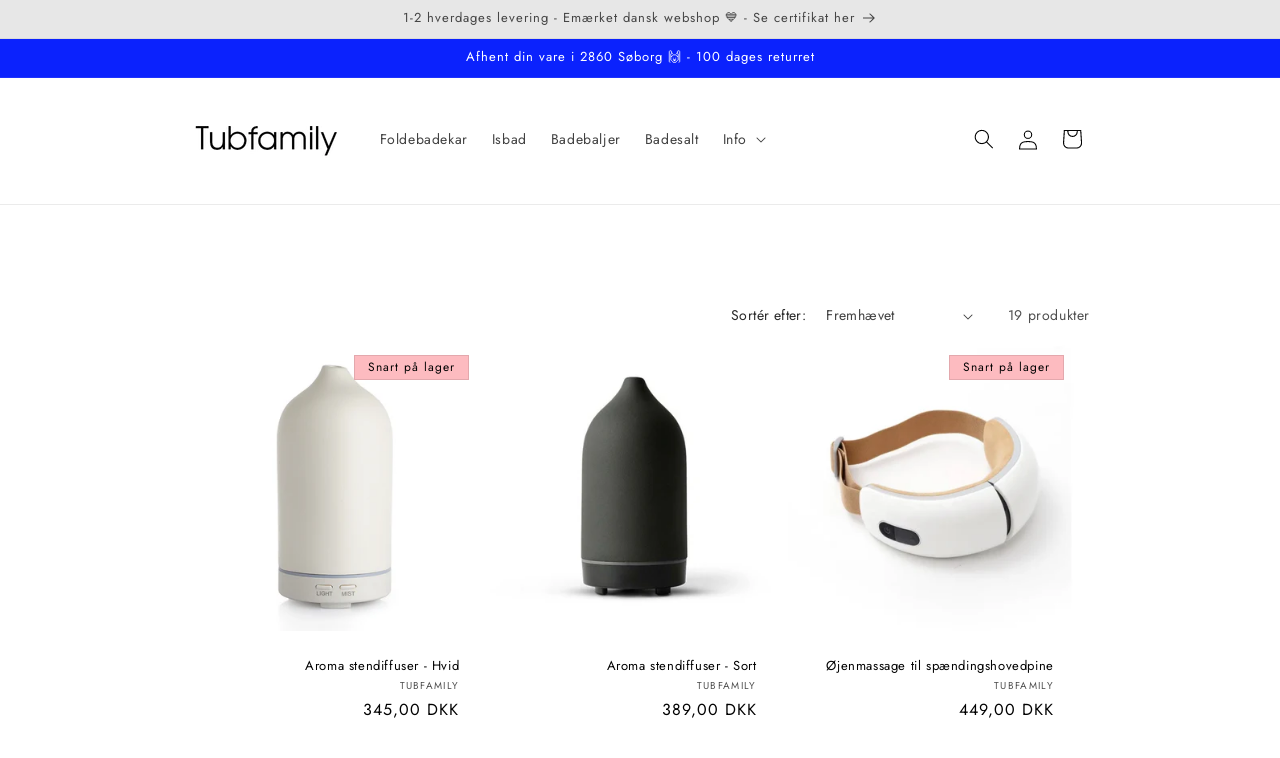

--- FILE ---
content_type: text/html; charset=utf-8
request_url: https://tubfamily.dk/collections/tilbehor?page=1
body_size: 38606
content:
<!doctype html>
<html class="js" lang="da">
  <head>
	<script id="pandectes-rules">   /* PANDECTES-GDPR: DO NOT MODIFY AUTO GENERATED CODE OF THIS SCRIPT */      window.PandectesSettings = {"store":{"id":457179202,"plan":"basic","theme":"Opdateret kopi af Opdateret kopi af Dawn","primaryLocale":"da","adminMode":false,"headless":false,"storefrontRootDomain":"","checkoutRootDomain":"","storefrontAccessToken":""},"tsPublished":1720516601,"declaration":{"showPurpose":false,"showProvider":false,"declIntroText":"Vi bruger cookies til at optimere hjemmesidens funktionalitet, analysere ydeevnen og give dig en personlig oplevelse. Nogle cookies er nødvendige for at få hjemmesiden til at fungere og fungere korrekt. Disse cookies kan ikke deaktiveres. I dette vindue kan du administrere dine præferencer for cookies.","showDateGenerated":true},"language":{"languageMode":"Single","fallbackLanguage":"da","languageDetection":"browser","languagesSupported":[]},"texts":{"managed":{"headerText":{"da":"Vi respekterer dit privatliv"},"consentText":{"da":"Vi bruger cookies for at sikre, at du får den bedste oplevelse."},"dismissButtonText":{"da":"Okay"},"linkText":{"da":"Lær mere"},"imprintText":{"da":"Aftryk"},"preferencesButtonText":{"da":"Præferencer"},"allowButtonText":{"da":"Accepter"},"denyButtonText":{"da":"Afslå"},"leaveSiteButtonText":{"da":"Forlad dette websted"},"cookiePolicyText":{"da":"Cookiepolitik"},"preferencesPopupTitleText":{"da":"Administrer samtykkeindstillinger"},"preferencesPopupIntroText":{"da":"Vi bruger cookies til at optimere webstedets funktionalitet, analysere ydelsen og give dig en personlig oplevelse. Nogle cookies er afgørende for at få hjemmesiden til at fungere og fungere korrekt. Disse cookies kan ikke deaktiveres. I dette vindue kan du styre din præference for cookies."},"preferencesPopupCloseButtonText":{"da":"Tæt"},"preferencesPopupAcceptAllButtonText":{"da":"Accepter alle"},"preferencesPopupRejectAllButtonText":{"da":"Afvis alle"},"preferencesPopupSaveButtonText":{"da":"Gem præferencer"},"accessSectionTitleText":{"da":"Dataportabilitet"},"accessSectionParagraphText":{"da":"Du har til enhver tid ret til at få adgang til dine data."},"rectificationSectionTitleText":{"da":"Rettelse af data"},"rectificationSectionParagraphText":{"da":"Du har ret til at anmode om, at dine data opdateres, når du synes, det er passende."},"erasureSectionTitleText":{"da":"Ret til at blive glemt"},"erasureSectionParagraphText":{"da":"Du har ret til at bede alle dine data om at blive slettet. Derefter har du ikke længere adgang til din konto."},"declIntroText":{"da":"Vi bruger cookies til at optimere hjemmesidens funktionalitet, analysere ydeevnen og give dig en personlig oplevelse. Nogle cookies er nødvendige for at få hjemmesiden til at fungere og fungere korrekt. Disse cookies kan ikke deaktiveres. I dette vindue kan du administrere dine præferencer for cookies."}},"categories":{"strictlyNecessaryCookiesTitleText":{"da":"Strengt nødvendige cookies"},"functionalityCookiesTitleText":{"da":"Funktionelle cookies"},"performanceCookiesTitleText":{"da":"Ydelsescookies"},"targetingCookiesTitleText":{"da":"Målretning af cookies"},"unclassifiedCookiesTitleText":{"da":"Uklassificerede cookies"},"strictlyNecessaryCookiesDescriptionText":{"da":"Disse cookies er afgørende for, at du kan flytte rundt på webstedet og bruge dets funktioner, f.eks. Adgang til sikre områder på webstedet. Websitet kan ikke fungere korrekt uden disse cookies."},"functionalityCookiesDescriptionText":{"da":"Disse cookies gør det muligt for webstedet at levere forbedret funktionalitet og personalisering. De kan angives af os eller af tredjepartsudbydere, hvis tjenester vi har tilføjet til vores sider. Hvis du ikke tillader disse cookies, fungerer nogle eller alle disse tjenester muligvis ikke korrekt."},"performanceCookiesDescriptionText":{"da":"Disse cookies gør det muligt for os at overvåge og forbedre vores websteds ydeevne. For eksempel giver de os mulighed for at tælle besøg, identificere trafikkilder og se, hvilke dele af webstedet der er mest populære."},"targetingCookiesDescriptionText":{"da":"Disse cookies kan blive sat via vores websted af vores annoncepartnere. De kan bruges af disse virksomheder til at opbygge en profil af dine interesser og vise dig relevante annoncer på andre websteder. De gemmer ikke direkte personlige oplysninger, men er baseret på entydigt at identificere din browser og internet -enhed. Hvis du ikke tillader disse cookies, vil du opleve mindre målrettet annoncering."},"unclassifiedCookiesDescriptionText":{"da":"Uklassificerede cookies er cookies, som vi er i gang med at klassificere sammen med udbyderne af individuelle cookies."}},"auto":{"declName":{"da":"Navn"},"declPath":{"da":"Sti"},"declType":{"da":"Type"},"declDomain":{"da":"Domæne"},"declPurpose":{"da":"Formål"},"declProvider":{"da":"Udbyder"},"declRetention":{"da":"Tilbageholdelse"},"declFirstParty":{"da":"Førstepartscookies"},"declThirdParty":{"da":"Tredje part"},"declSeconds":{"da":"sekunder"},"declMinutes":{"da":"minutter"},"declHours":{"da":"timer"},"declDays":{"da":"dage"},"declMonths":{"da":"måneder"},"declYears":{"da":"flere år"},"declSession":{"da":"Session"},"cookiesDetailsText":{"da":"Cookies detaljer"},"preferencesPopupAlwaysAllowedText":{"da":"Altid tilladt"},"submitButton":{"da":"Indsend"},"submittingButton":{"da":"Indsender ..."},"cancelButton":{"da":"Afbestille"},"guestsSupportInfoText":{"da":"Log ind med din kundekonto for at fortsætte."},"guestsSupportEmailPlaceholder":{"da":"Email adresse"},"guestsSupportEmailValidationError":{"da":"E -mail er ikke gyldig"},"guestsSupportEmailSuccessTitle":{"da":"Tak for din anmodning"},"guestsSupportEmailFailureTitle":{"da":"Der opstod et problem"},"guestsSupportEmailSuccessMessage":{"da":"Hvis du er registreret som kunde i denne butik, modtager du snart en e -mail med instruktioner om, hvordan du fortsætter."},"guestsSupportEmailFailureMessage":{"da":"Din anmodning blev ikke sendt. Prøv igen, og kontakt problemet, hvis problemet fortsætter, for at få hjælp."},"confirmationSuccessTitle":{"da":"Din anmodning er bekræftet"},"confirmationFailureTitle":{"da":"Der opstod et problem"},"confirmationSuccessMessage":{"da":"Vi vender snart tilbage til dig angående din anmodning."},"confirmationFailureMessage":{"da":"Din anmodning blev ikke bekræftet. Prøv igen, og kontakt problemet, hvis problemet fortsætter, for at få hjælp"},"consentSectionTitleText":{"da":"Dit cookie-samtykke"},"consentSectionNoConsentText":{"da":"Du har ikke givet samtykke til cookiepolitikken på dette websted."},"consentSectionConsentedText":{"da":"Du har givet samtykke til cookiepolitikken på dette websted den"},"consentStatus":{"da":"Samtykke præference"},"consentDate":{"da":"Dato for samtykke"},"consentId":{"da":"Samtykke-id"},"consentSectionChangeConsentActionText":{"da":"Skift samtykkepræference"},"accessSectionGDPRRequestsActionText":{"da":"Anmodninger fra den registrerede"},"accessSectionAccountInfoActionText":{"da":"Personlig data"},"accessSectionOrdersRecordsActionText":{"da":"Ordre:% s"},"accessSectionDownloadReportActionText":{"da":"Download alt"},"rectificationCommentPlaceholder":{"da":"Beskriv, hvad du vil have opdateret"},"rectificationCommentValidationError":{"da":"Kommentar er påkrævet"},"rectificationSectionEditAccountActionText":{"da":"Anmod om en opdatering"},"erasureSectionRequestDeletionActionText":{"da":"Anmod om sletning af personoplysninger"}}},"library":{"previewMode":false,"fadeInTimeout":0,"defaultBlocked":7,"showLink":false,"showImprintLink":false,"enabled":true,"cookie":{"name":"_pandectes_gdpr","expiryDays":365,"secure":true,"domain":""},"dismissOnScroll":false,"dismissOnWindowClick":false,"dismissOnTimeout":false,"palette":{"popup":{"background":"#FFFFFF","backgroundForCalculations":{"a":1,"b":255,"g":255,"r":255},"text":"#303030"},"button":{"background":"transparent","backgroundForCalculations":{"a":1,"b":255,"g":255,"r":255},"text":"#02025E","textForCalculation":{"a":1,"b":94,"g":2,"r":2},"border":"#02025E"}},"content":{"href":"https://tubfamily.myshopify.com/policies/privacy-policy","imprintHref":"/","close":"&#10005;","target":"","logo":"<img class=\"cc-banner-logo\" height=\"40\" width=\"40\" src=\"https://cdn.shopify.com/s/files/1/0004/5717/9202/t/82/assets/pandectes-logo.png?v=1720515060\" alt=\"Tubfamily\" />"},"window":"<div role=\"dialog\" aria-live=\"polite\" aria-label=\"cookieconsent\" aria-describedby=\"cookieconsent:desc\" id=\"pandectes-banner\" class=\"cc-window-wrapper cc-bottom-right-wrapper\"><div class=\"pd-cookie-banner-window cc-window {{classes}}\"><!--googleoff: all-->{{children}}<!--googleon: all--></div></div>","compliance":{"opt-both":"<div class=\"cc-compliance cc-highlight\">{{deny}}{{allow}}</div>"},"type":"opt-both","layouts":{"basic":"{{logo}}{{message}}{{compliance}}{{close}}"},"position":"bottom-right","theme":"wired","revokable":false,"animateRevokable":true,"revokableReset":false,"revokableLogoUrl":"https://cdn.shopify.com/s/files/1/0004/5717/9202/t/82/assets/pandectes-reopen-logo.png?v=1720515342","revokablePlacement":"bottom-left","revokableMarginHorizontal":15,"revokableMarginVertical":15,"static":false,"autoAttach":true,"hasTransition":false,"blacklistPage":[""],"elements":{"close":"<button aria-label=\"dismiss cookie message\" type=\"button\" tabindex=\"0\" class=\"cc-close\">{{close}}</button>","dismiss":"<button aria-label=\"dismiss cookie message\" type=\"button\" tabindex=\"0\" class=\"cc-btn cc-btn-decision cc-dismiss\">{{dismiss}}</button>","allow":"<button aria-label=\"allow cookies\" type=\"button\" tabindex=\"0\" class=\"cc-btn cc-btn-decision cc-allow\">{{allow}}</button>","deny":"<button aria-label=\"deny cookies\" type=\"button\" tabindex=\"0\" class=\"cc-btn cc-btn-decision cc-deny\">{{deny}}</button>","preferences":"<button aria-label=\"settings cookies\" tabindex=\"0\" type=\"button\" class=\"cc-btn cc-settings\" onclick=\"Pandectes.fn.openPreferences()\">{{preferences}}</button>"}},"geolocation":{"auOnly":false,"brOnly":false,"caOnly":false,"chOnly":false,"euOnly":false,"jpOnly":false,"nzOnly":false,"thOnly":false,"zaOnly":false,"canadaOnly":false,"globalVisibility":true},"dsr":{"guestsSupport":false,"accessSectionDownloadReportAuto":false},"banner":{"resetTs":1720515058,"extraCss":"        .cc-banner-logo {max-width: 24em!important;}    @media(min-width: 768px) {.cc-window.cc-floating{max-width: 24em!important;width: 24em!important;}}    .cc-message, .pd-cookie-banner-window .cc-header, .cc-logo {text-align: right}    .cc-window-wrapper{z-index: 2147483647;}    .cc-window{z-index: 2147483647;font-family: inherit;}    .pd-cookie-banner-window .cc-header{font-family: inherit;}    .pd-cp-ui{font-family: inherit; background-color: #FFFFFF;color:#303030;}    button.pd-cp-btn, a.pd-cp-btn{}    input + .pd-cp-preferences-slider{background-color: rgba(48, 48, 48, 0.3)}    .pd-cp-scrolling-section::-webkit-scrollbar{background-color: rgba(48, 48, 48, 0.3)}    input:checked + .pd-cp-preferences-slider{background-color: rgba(48, 48, 48, 1)}    .pd-cp-scrolling-section::-webkit-scrollbar-thumb {background-color: rgba(48, 48, 48, 1)}    .pd-cp-ui-close{color:#303030;}    .pd-cp-preferences-slider:before{background-color: #FFFFFF}    .pd-cp-title:before {border-color: #303030!important}    .pd-cp-preferences-slider{background-color:#303030}    .pd-cp-toggle{color:#303030!important}    @media(max-width:699px) {.pd-cp-ui-close-top svg {fill: #303030}}    .pd-cp-toggle:hover,.pd-cp-toggle:visited,.pd-cp-toggle:active{color:#303030!important}    .pd-cookie-banner-window {}  ","customJavascript":{"useButtons":true},"showPoweredBy":false,"revokableTrigger":false,"hybridStrict":false,"cookiesBlockedByDefault":"7","isActive":true,"implicitSavePreferences":false,"cookieIcon":false,"blockBots":false,"showCookiesDetails":true,"hasTransition":false,"blockingPage":false,"showOnlyLandingPage":false,"leaveSiteUrl":"https://www.google.com","linkRespectStoreLang":false},"cookies":{"0":[{"name":"secure_customer_sig","domain":"tubfamily.dk","path":"/","provider":"Shopify","firstParty":true,"retention":"1 year(s)","expires":1,"unit":"declYears","purpose":{"da":"Anvendes i forbindelse med kundelogin."}},{"name":"localization","domain":"tubfamily.dk","path":"/","provider":"Shopify","firstParty":true,"retention":"1 year(s)","expires":1,"unit":"declYears","purpose":{"da":"Shopify butikslokalisering"}},{"name":"_cmp_a","domain":".tubfamily.dk","path":"/","provider":"Shopify","firstParty":true,"retention":"1 year(s)","expires":1,"unit":"declYears","purpose":{"da":"Bruges til at administrere kunders privatlivsindstillinger."}},{"name":"keep_alive","domain":"tubfamily.dk","path":"/","provider":"Shopify","firstParty":true,"retention":"30 minute(s)","expires":30,"unit":"declMinutes","purpose":{"da":"Anvendes i forbindelse med køberlokalisering."}},{"name":"cart_currency","domain":"tubfamily.dk","path":"/","provider":"Shopify","firstParty":true,"retention":"2 ","expires":2,"unit":"declSession","purpose":{"da":"Cookien er nødvendig for den sikre kasse- og betalingsfunktion på hjemmesiden. Denne funktion leveres af shopify.com."}},{"name":"_tracking_consent","domain":".tubfamily.dk","path":"/","provider":"Shopify","firstParty":true,"retention":"1 year(s)","expires":1,"unit":"declYears","purpose":{"da":"Sporingspræferencer."}},{"name":"_shopify_essential","domain":"tubfamily.dk","path":"/","provider":"Shopify","firstParty":true,"retention":"1 year(s)","expires":1,"unit":"declYears","purpose":{"da":"Bruges på regnskabsiden."}},{"name":"wpm-test-cookie","domain":"dk","path":"/","provider":"Shopify","firstParty":false,"retention":"Session","expires":1,"unit":"declSeconds","purpose":{"da":"Used to ensure our systems are working correctly."}},{"name":"wpm-test-cookie","domain":"tubfamily.dk","path":"/","provider":"Shopify","firstParty":true,"retention":"Session","expires":1,"unit":"declSeconds","purpose":{"da":"Used to ensure our systems are working correctly."}},{"name":"cookietest","domain":"tubfamily.dk","path":"/","provider":"Shopify","firstParty":true,"retention":"Session","expires":1,"unit":"declSeconds","purpose":{"da":"Used to ensure our systems are working correctly."}}],"1":[{"name":"_pinterest_ct_ua","domain":".ct.pinterest.com","path":"/","provider":"Pinterest","firstParty":false,"retention":"1 year(s)","expires":1,"unit":"declYears","purpose":{"da":"Bruges til at gruppere handlinger på tværs af sider."}}],"2":[{"name":"_landing_page","domain":".tubfamily.dk","path":"/","provider":"Shopify","firstParty":true,"retention":"2 ","expires":2,"unit":"declSession","purpose":{"da":"Sporer landingssider."}},{"name":"_shopify_y","domain":".tubfamily.dk","path":"/","provider":"Shopify","firstParty":true,"retention":"1 year(s)","expires":1,"unit":"declYears","purpose":{"da":"Shopify-analyse."}},{"name":"_orig_referrer","domain":".tubfamily.dk","path":"/","provider":"Shopify","firstParty":true,"retention":"2 ","expires":2,"unit":"declSession","purpose":{"da":"Sporer landingssider."}},{"name":"_shopify_sa_p","domain":".tubfamily.dk","path":"/","provider":"Shopify","firstParty":true,"retention":"30 minute(s)","expires":30,"unit":"declMinutes","purpose":{"da":"Shopify-analyse vedrørende markedsføring og henvisninger."}},{"name":"_gid","domain":".tubfamily.dk","path":"/","provider":"Google","firstParty":true,"retention":"1 day(s)","expires":1,"unit":"declDays","purpose":{"da":"Cookie placeres af Google Analytics for at tælle og spore sidevisninger."}},{"name":"_gat","domain":".tubfamily.dk","path":"/","provider":"Google","firstParty":true,"retention":"1 minute(s)","expires":1,"unit":"declMinutes","purpose":{"da":"Cookie placeres af Google Analytics for at filtrere anmodninger fra bots."}},{"name":"_ga","domain":".tubfamily.dk","path":"/","provider":"Google","firstParty":true,"retention":"1 year(s)","expires":1,"unit":"declYears","purpose":{"da":"Cookie indstilles af Google Analytics med ukendt funktionalitet"}},{"name":"_shopify_s","domain":".tubfamily.dk","path":"/","provider":"Shopify","firstParty":true,"retention":"30 minute(s)","expires":30,"unit":"declMinutes","purpose":{"da":"Shopify-analyse."}},{"name":"_shopify_sa_t","domain":".tubfamily.dk","path":"/","provider":"Shopify","firstParty":true,"retention":"30 minute(s)","expires":30,"unit":"declMinutes","purpose":{"da":"Shopify-analyse vedrørende markedsføring og henvisninger."}},{"name":"_shopify_s","domain":"dk","path":"/","provider":"Shopify","firstParty":false,"retention":"Session","expires":1,"unit":"declSeconds","purpose":{"da":"Shopify-analyse."}},{"name":"_boomr_clss","domain":"https://tubfamily.dk","path":"/","provider":"Shopify","firstParty":true,"retention":"Persistent","expires":1,"unit":"declYears","purpose":{"da":"Bruges til at overvåge og optimere ydeevnen af Shopify-butikker."}},{"name":"_ga_N275SVM88J","domain":".tubfamily.dk","path":"/","provider":"Google","firstParty":true,"retention":"1 year(s)","expires":1,"unit":"declYears","purpose":{"da":""}},{"name":"_ga_WXHTD8C3RF","domain":".tubfamily.dk","path":"/","provider":"Google","firstParty":true,"retention":"1 year(s)","expires":1,"unit":"declYears","purpose":{"da":""}},{"name":"_ga_Y85BMWWVVN","domain":".tubfamily.dk","path":"/","provider":"Google","firstParty":true,"retention":"1 year(s)","expires":1,"unit":"declYears","purpose":{"da":""}}],"4":[{"name":"_pin_unauth","domain":"tubfamily.dk","path":"/","provider":"Pinterest","firstParty":true,"retention":"1 year(s)","expires":1,"unit":"declYears","purpose":{"da":"Bruges til at gruppere handlinger for brugere, der ikke kan identificeres af Pinterest."}},{"name":"_gcl_au","domain":".tubfamily.dk","path":"/","provider":"Google","firstParty":true,"retention":"3 month(s)","expires":3,"unit":"declMonths","purpose":{"da":"Cookie placeres af Google Tag Manager for at spore konverteringer."}},{"name":"_fbp","domain":".tubfamily.dk","path":"/","provider":"Facebook","firstParty":true,"retention":"3 month(s)","expires":3,"unit":"declMonths","purpose":{"da":"Cookie placeres af Facebook for at spore besøg på tværs af websteder."}},{"name":"test_cookie","domain":".doubleclick.net","path":"/","provider":"Google","firstParty":false,"retention":"15 minute(s)","expires":15,"unit":"declMinutes","purpose":{"da":"At måle de besøgendes handlinger, efter de har klikket sig videre fra en annonce. Udløber efter hvert besøg."}},{"name":"MUID","domain":".bing.com","path":"/","provider":"Microsoft","firstParty":false,"retention":"1 year(s)","expires":1,"unit":"declYears","purpose":{"da":"Cookie placeres af Microsoft for at spore besøg på tværs af websteder."}},{"name":"_uetvid","domain":".tubfamily.dk","path":"/","provider":"Bing","firstParty":true,"retention":"1 year(s)","expires":1,"unit":"declYears","purpose":{"da":"Bruges til at spore besøgende på flere websteder, for at præsentere relevant annonce baseret på den besøgendes præferencer."}},{"name":"_uetsid","domain":".tubfamily.dk","path":"/","provider":"Bing","firstParty":true,"retention":"1 day(s)","expires":1,"unit":"declDays","purpose":{"da":"Denne cookie bruges af Bing til at bestemme, hvilke annoncer der skal vises, som kan være relevante for slutbrugeren, der læser siden."}},{"name":"IDE","domain":".doubleclick.net","path":"/","provider":"Google","firstParty":false,"retention":"1 year(s)","expires":1,"unit":"declYears","purpose":{"da":"At måle de besøgendes handlinger, efter de har klikket sig videre fra en annonce. Udløber efter 1 år."}},{"name":"lastExternalReferrerTime","domain":"https://tubfamily.dk","path":"/","provider":"Facebook","firstParty":true,"retention":"Persistent","expires":1,"unit":"declYears","purpose":{"da":"Indeholder tidsstemplet for den sidste opdatering af lastExternalReferrer-cookien."}},{"name":"lastExternalReferrer","domain":"https://tubfamily.dk","path":"/","provider":"Facebook","firstParty":true,"retention":"Persistent","expires":1,"unit":"declYears","purpose":{"da":"Registrerer, hvordan brugeren nåede frem til hjemmesiden ved at registrere deres sidste URL-adresse."}}],"8":[{"name":"_uetvid","domain":"https://tubfamily.dk","path":"/","provider":"Unknown","firstParty":true,"retention":"Persistent","expires":1,"unit":"declYears","purpose":{"da":"Bruges til at spore besøgende på flere websteder, for at præsentere relevant annonce baseret på den besøgendes præferencer."}},{"name":"_uetsid","domain":"https://tubfamily.dk","path":"/","provider":"Unknown","firstParty":true,"retention":"Persistent","expires":1,"unit":"declYears","purpose":{"da":"Denne cookie bruges af Bing til at bestemme, hvilke annoncer der skal vises, som kan være relevante for slutbrugeren, der læser siden."}},{"name":"ar_debug","domain":".pinterest.com","path":"/","provider":"Unknown","firstParty":false,"retention":"1 year(s)","expires":1,"unit":"declYears","purpose":{"da":""}},{"name":"cookieconsent_preferences_disabled","domain":"tubfamily.dk","path":"/","provider":"Unknown","firstParty":true,"retention":"1 year(s)","expires":1,"unit":"declYears","purpose":{"da":""}},{"name":"MSPTC","domain":".bing.com","path":"/","provider":"Unknown","firstParty":false,"retention":"1 year(s)","expires":1,"unit":"declYears","purpose":{"da":""}},{"name":"_uetsid_exp","domain":"https://tubfamily.dk","path":"/","provider":"Unknown","firstParty":true,"retention":"Persistent","expires":1,"unit":"declYears","purpose":{"da":""}},{"name":"gdprCache","domain":"https://tubfamily.dk","path":"/","provider":"Unknown","firstParty":true,"retention":"Persistent","expires":1,"unit":"declYears","purpose":{"da":""}},{"name":"session-storage-test","domain":"https://tubfamily.dk","path":"/","provider":"Unknown","firstParty":true,"retention":"Session","expires":1,"unit":"declYears","purpose":{"da":""}},{"name":"local-storage-test","domain":"https://tubfamily.dk","path":"/","provider":"Unknown","firstParty":true,"retention":"Persistent","expires":1,"unit":"declYears","purpose":{"da":""}},{"name":"_uetvid_exp","domain":"https://tubfamily.dk","path":"/","provider":"Unknown","firstParty":true,"retention":"Persistent","expires":1,"unit":"declYears","purpose":{"da":""}}]},"blocker":{"isActive":false,"googleConsentMode":{"id":"","analyticsId":"","adwordsId":"","isActive":false,"adStorageCategory":4,"analyticsStorageCategory":2,"personalizationStorageCategory":1,"functionalityStorageCategory":1,"customEvent":false,"securityStorageCategory":0,"redactData":false,"urlPassthrough":false,"dataLayerProperty":"dataLayer","waitForUpdate":0,"useNativeChannel":false},"facebookPixel":{"id":"","isActive":false,"ldu":false},"rakuten":{"isActive":false,"cmp":false,"ccpa":false},"klaviyoIsActive":false,"gpcIsActive":false,"defaultBlocked":7,"patterns":{"whiteList":[],"blackList":{"1":[],"2":[],"4":[],"8":[]},"iframesWhiteList":[],"iframesBlackList":{"1":[],"2":[],"4":[],"8":[]},"beaconsWhiteList":[],"beaconsBlackList":{"1":[],"2":[],"4":[],"8":[]}}}}      !function(){"use strict";window.PandectesRules=window.PandectesRules||{},window.PandectesRules.manualBlacklist={1:[],2:[],4:[]},window.PandectesRules.blacklistedIFrames={1:[],2:[],4:[]},window.PandectesRules.blacklistedCss={1:[],2:[],4:[]},window.PandectesRules.blacklistedBeacons={1:[],2:[],4:[]};var e="javascript/blocked";function t(e){return new RegExp(e.replace(/[/\\.+?$()]/g,"\\$&").replace("*","(.*)"))}var n=function(e){var t=arguments.length>1&&void 0!==arguments[1]?arguments[1]:"log";new URLSearchParams(window.location.search).get("log")&&console[t]("PandectesRules: ".concat(e))};function a(e){var t=document.createElement("script");t.async=!0,t.src=e,document.head.appendChild(t)}function r(e,t){var n=Object.keys(e);if(Object.getOwnPropertySymbols){var a=Object.getOwnPropertySymbols(e);t&&(a=a.filter((function(t){return Object.getOwnPropertyDescriptor(e,t).enumerable}))),n.push.apply(n,a)}return n}function o(e){for(var t=1;t<arguments.length;t++){var n=null!=arguments[t]?arguments[t]:{};t%2?r(Object(n),!0).forEach((function(t){c(e,t,n[t])})):Object.getOwnPropertyDescriptors?Object.defineProperties(e,Object.getOwnPropertyDescriptors(n)):r(Object(n)).forEach((function(t){Object.defineProperty(e,t,Object.getOwnPropertyDescriptor(n,t))}))}return e}function i(e){var t=function(e,t){if("object"!=typeof e||!e)return e;var n=e[Symbol.toPrimitive];if(void 0!==n){var a=n.call(e,t||"default");if("object"!=typeof a)return a;throw new TypeError("@@toPrimitive must return a primitive value.")}return("string"===t?String:Number)(e)}(e,"string");return"symbol"==typeof t?t:t+""}function c(e,t,n){return(t=i(t))in e?Object.defineProperty(e,t,{value:n,enumerable:!0,configurable:!0,writable:!0}):e[t]=n,e}function s(e,t){return function(e){if(Array.isArray(e))return e}(e)||function(e,t){var n=null==e?null:"undefined"!=typeof Symbol&&e[Symbol.iterator]||e["@@iterator"];if(null!=n){var a,r,o,i,c=[],s=!0,l=!1;try{if(o=(n=n.call(e)).next,0===t){if(Object(n)!==n)return;s=!1}else for(;!(s=(a=o.call(n)).done)&&(c.push(a.value),c.length!==t);s=!0);}catch(e){l=!0,r=e}finally{try{if(!s&&null!=n.return&&(i=n.return(),Object(i)!==i))return}finally{if(l)throw r}}return c}}(e,t)||d(e,t)||function(){throw new TypeError("Invalid attempt to destructure non-iterable instance.\nIn order to be iterable, non-array objects must have a [Symbol.iterator]() method.")}()}function l(e){return function(e){if(Array.isArray(e))return u(e)}(e)||function(e){if("undefined"!=typeof Symbol&&null!=e[Symbol.iterator]||null!=e["@@iterator"])return Array.from(e)}(e)||d(e)||function(){throw new TypeError("Invalid attempt to spread non-iterable instance.\nIn order to be iterable, non-array objects must have a [Symbol.iterator]() method.")}()}function d(e,t){if(e){if("string"==typeof e)return u(e,t);var n=Object.prototype.toString.call(e).slice(8,-1);return"Object"===n&&e.constructor&&(n=e.constructor.name),"Map"===n||"Set"===n?Array.from(e):"Arguments"===n||/^(?:Ui|I)nt(?:8|16|32)(?:Clamped)?Array$/.test(n)?u(e,t):void 0}}function u(e,t){(null==t||t>e.length)&&(t=e.length);for(var n=0,a=new Array(t);n<t;n++)a[n]=e[n];return a}var f=window.PandectesRulesSettings||window.PandectesSettings,g=!(void 0===window.dataLayer||!Array.isArray(window.dataLayer)||!window.dataLayer.some((function(e){return"pandectes_full_scan"===e.event}))),p=function(){var e,t=arguments.length>0&&void 0!==arguments[0]?arguments[0]:"_pandectes_gdpr",n=("; "+document.cookie).split("; "+t+"=");if(n.length<2)e={};else{var a=n.pop().split(";");e=window.atob(a.shift())}var r=function(e){try{return JSON.parse(e)}catch(e){return!1}}(e);return!1!==r?r:e}(),y=f.banner.isActive,h=f.blocker,v=h.defaultBlocked,w=h.patterns,m=p&&null!==p.preferences&&void 0!==p.preferences?p.preferences:null,b=g?0:y?null===m?v:m:0,k={1:!(1&b),2:!(2&b),4:!(4&b)},_=w.blackList,S=w.whiteList,L=w.iframesBlackList,C=w.iframesWhiteList,A=w.beaconsBlackList,P=w.beaconsWhiteList,O={blackList:[],whiteList:[],iframesBlackList:{1:[],2:[],4:[],8:[]},iframesWhiteList:[],beaconsBlackList:{1:[],2:[],4:[],8:[]},beaconsWhiteList:[]};[1,2,4].map((function(e){var n;k[e]||((n=O.blackList).push.apply(n,l(_[e].length?_[e].map(t):[])),O.iframesBlackList[e]=L[e].length?L[e].map(t):[],O.beaconsBlackList[e]=A[e].length?A[e].map(t):[])})),O.whiteList=S.length?S.map(t):[],O.iframesWhiteList=C.length?C.map(t):[],O.beaconsWhiteList=P.length?P.map(t):[];var E={scripts:[],iframes:{1:[],2:[],4:[]},beacons:{1:[],2:[],4:[]},css:{1:[],2:[],4:[]}},B=function(t,n){return t&&(!n||n!==e)&&(!O.blackList||O.blackList.some((function(e){return e.test(t)})))&&(!O.whiteList||O.whiteList.every((function(e){return!e.test(t)})))},I=function(e,t){var n=O.iframesBlackList[t],a=O.iframesWhiteList;return e&&(!n||n.some((function(t){return t.test(e)})))&&(!a||a.every((function(t){return!t.test(e)})))},j=function(e,t){var n=O.beaconsBlackList[t],a=O.beaconsWhiteList;return e&&(!n||n.some((function(t){return t.test(e)})))&&(!a||a.every((function(t){return!t.test(e)})))},R=new MutationObserver((function(e){for(var t=0;t<e.length;t++)for(var n=e[t].addedNodes,a=0;a<n.length;a++){var r=n[a],o=r.dataset&&r.dataset.cookiecategory;if(1===r.nodeType&&"LINK"===r.tagName){var i=r.dataset&&r.dataset.href;if(i&&o)switch(o){case"functionality":case"C0001":E.css[1].push(i);break;case"performance":case"C0002":E.css[2].push(i);break;case"targeting":case"C0003":E.css[4].push(i)}}}})),T=new MutationObserver((function(t){for(var a=0;a<t.length;a++)for(var r=t[a].addedNodes,o=function(){var t=r[i],a=t.src||t.dataset&&t.dataset.src,o=t.dataset&&t.dataset.cookiecategory;if(1===t.nodeType&&"IFRAME"===t.tagName){if(a){var c=!1;I(a,1)||"functionality"===o||"C0001"===o?(c=!0,E.iframes[1].push(a)):I(a,2)||"performance"===o||"C0002"===o?(c=!0,E.iframes[2].push(a)):(I(a,4)||"targeting"===o||"C0003"===o)&&(c=!0,E.iframes[4].push(a)),c&&(t.removeAttribute("src"),t.setAttribute("data-src",a))}}else if(1===t.nodeType&&"IMG"===t.tagName){if(a){var s=!1;j(a,1)?(s=!0,E.beacons[1].push(a)):j(a,2)?(s=!0,E.beacons[2].push(a)):j(a,4)&&(s=!0,E.beacons[4].push(a)),s&&(t.removeAttribute("src"),t.setAttribute("data-src",a))}}else if(1===t.nodeType&&"SCRIPT"===t.tagName){var l=t.type,d=!1;if(B(a,l)?(n("rule blocked: ".concat(a)),d=!0):a&&o?n("manually blocked @ ".concat(o,": ").concat(a)):o&&n("manually blocked @ ".concat(o,": inline code")),d){E.scripts.push([t,l]),t.type=e;t.addEventListener("beforescriptexecute",(function n(a){t.getAttribute("type")===e&&a.preventDefault(),t.removeEventListener("beforescriptexecute",n)})),t.parentElement&&t.parentElement.removeChild(t)}}},i=0;i<r.length;i++)o()})),D=document.createElement,N={src:Object.getOwnPropertyDescriptor(HTMLScriptElement.prototype,"src"),type:Object.getOwnPropertyDescriptor(HTMLScriptElement.prototype,"type")};window.PandectesRules.unblockCss=function(e){var t=E.css[e]||[];t.length&&n("Unblocking CSS for ".concat(e)),t.forEach((function(e){var t=document.querySelector('link[data-href^="'.concat(e,'"]'));t.removeAttribute("data-href"),t.href=e})),E.css[e]=[]},window.PandectesRules.unblockIFrames=function(e){var t=E.iframes[e]||[];t.length&&n("Unblocking IFrames for ".concat(e)),O.iframesBlackList[e]=[],t.forEach((function(e){var t=document.querySelector('iframe[data-src^="'.concat(e,'"]'));t.removeAttribute("data-src"),t.src=e})),E.iframes[e]=[]},window.PandectesRules.unblockBeacons=function(e){var t=E.beacons[e]||[];t.length&&n("Unblocking Beacons for ".concat(e)),O.beaconsBlackList[e]=[],t.forEach((function(e){var t=document.querySelector('img[data-src^="'.concat(e,'"]'));t.removeAttribute("data-src"),t.src=e})),E.beacons[e]=[]},window.PandectesRules.unblockInlineScripts=function(e){var t=1===e?"functionality":2===e?"performance":"targeting",a=document.querySelectorAll('script[type="javascript/blocked"][data-cookiecategory="'.concat(t,'"]'));n("unblockInlineScripts: ".concat(a.length," in ").concat(t)),a.forEach((function(e){var t=document.createElement("script");t.type="text/javascript",e.hasAttribute("src")?t.src=e.getAttribute("src"):t.textContent=e.textContent,document.head.appendChild(t),e.parentNode.removeChild(e)}))},window.PandectesRules.unblockInlineCss=function(e){var t=1===e?"functionality":2===e?"performance":"targeting",a=document.querySelectorAll('link[data-cookiecategory="'.concat(t,'"]'));n("unblockInlineCss: ".concat(a.length," in ").concat(t)),a.forEach((function(e){e.href=e.getAttribute("data-href")}))},window.PandectesRules.unblock=function(e){e.length<1?(O.blackList=[],O.whiteList=[],O.iframesBlackList=[],O.iframesWhiteList=[]):(O.blackList&&(O.blackList=O.blackList.filter((function(t){return e.every((function(e){return"string"==typeof e?!t.test(e):e instanceof RegExp?t.toString()!==e.toString():void 0}))}))),O.whiteList&&(O.whiteList=[].concat(l(O.whiteList),l(e.map((function(e){if("string"==typeof e){var n=".*"+t(e)+".*";if(O.whiteList.every((function(e){return e.toString()!==n.toString()})))return new RegExp(n)}else if(e instanceof RegExp&&O.whiteList.every((function(t){return t.toString()!==e.toString()})))return e;return null})).filter(Boolean)))));var a=0;l(E.scripts).forEach((function(e,t){var n=s(e,2),r=n[0],o=n[1];if(function(e){var t=e.getAttribute("src");return O.blackList&&O.blackList.every((function(e){return!e.test(t)}))||O.whiteList&&O.whiteList.some((function(e){return e.test(t)}))}(r)){for(var i=document.createElement("script"),c=0;c<r.attributes.length;c++){var l=r.attributes[c];"src"!==l.name&&"type"!==l.name&&i.setAttribute(l.name,r.attributes[c].value)}i.setAttribute("src",r.src),i.setAttribute("type",o||"application/javascript"),document.head.appendChild(i),E.scripts.splice(t-a,1),a++}})),0==O.blackList.length&&0===O.iframesBlackList[1].length&&0===O.iframesBlackList[2].length&&0===O.iframesBlackList[4].length&&0===O.beaconsBlackList[1].length&&0===O.beaconsBlackList[2].length&&0===O.beaconsBlackList[4].length&&(n("Disconnecting observers"),T.disconnect(),R.disconnect())};var x=f.store,M=x.adminMode,U=x.headless,z=x.storefrontRootDomain,F=x.checkoutRootDomain,W=x.storefrontAccessToken,H=f.banner.isActive,q=f.blocker.defaultBlocked;H&&function(e){if(window.Shopify&&window.Shopify.customerPrivacy)e();else{var t=null;window.Shopify&&window.Shopify.loadFeatures&&window.Shopify.trackingConsent?e():t=setInterval((function(){window.Shopify&&window.Shopify.loadFeatures&&(clearInterval(t),window.Shopify.loadFeatures([{name:"consent-tracking-api",version:"0.1"}],(function(t){t?n("Shopify.customerPrivacy API - failed to load"):(n("shouldShowBanner() -> ".concat(window.Shopify.trackingConsent.shouldShowBanner()," | saleOfDataRegion() -> ").concat(window.Shopify.trackingConsent.saleOfDataRegion())),e())})))}),10)}}((function(){!function(){var e=window.Shopify.trackingConsent;if(!1!==e.shouldShowBanner()||null!==m||7!==q)try{var t=M&&!(window.Shopify&&window.Shopify.AdminBarInjector),a={preferences:!(1&b)||g||t,analytics:!(2&b)||g||t,marketing:!(4&b)||g||t};U&&(a.headlessStorefront=!0,a.storefrontRootDomain=null!=z&&z.length?z:window.location.hostname,a.checkoutRootDomain=null!=F&&F.length?F:"checkout.".concat(window.location.hostname),a.storefrontAccessToken=null!=W&&W.length?W:""),e.firstPartyMarketingAllowed()===a.marketing&&e.analyticsProcessingAllowed()===a.analytics&&e.preferencesProcessingAllowed()===a.preferences||e.setTrackingConsent(a,(function(e){e&&e.error?n("Shopify.customerPrivacy API - failed to setTrackingConsent"):n("setTrackingConsent(".concat(JSON.stringify(a),")"))}))}catch(e){n("Shopify.customerPrivacy API - exception")}}(),function(){if(U){var e=window.Shopify.trackingConsent,t=e.currentVisitorConsent();if(navigator.globalPrivacyControl&&""===t.sale_of_data){var a={sale_of_data:!1,headlessStorefront:!0};a.storefrontRootDomain=null!=z&&z.length?z:window.location.hostname,a.checkoutRootDomain=null!=F&&F.length?F:"checkout.".concat(window.location.hostname),a.storefrontAccessToken=null!=W&&W.length?W:"",e.setTrackingConsent(a,(function(e){e&&e.error?n("Shopify.customerPrivacy API - failed to setTrackingConsent({".concat(JSON.stringify(a),")")):n("setTrackingConsent(".concat(JSON.stringify(a),")"))}))}}}()}));var G=["AT","BE","BG","HR","CY","CZ","DK","EE","FI","FR","DE","GR","HU","IE","IT","LV","LT","LU","MT","NL","PL","PT","RO","SK","SI","ES","SE","GB","LI","NO","IS"],J=f.banner,V=J.isActive,K=J.hybridStrict,$=f.geolocation,Y=$.caOnly,Z=void 0!==Y&&Y,Q=$.euOnly,X=void 0!==Q&&Q,ee=$.brOnly,te=void 0!==ee&&ee,ne=$.jpOnly,ae=void 0!==ne&&ne,re=$.thOnly,oe=void 0!==re&&re,ie=$.chOnly,ce=void 0!==ie&&ie,se=$.zaOnly,le=void 0!==se&&se,de=$.canadaOnly,ue=void 0!==de&&de,fe=$.globalVisibility,ge=void 0===fe||fe,pe=f.blocker,ye=pe.defaultBlocked,he=void 0===ye?7:ye,ve=pe.googleConsentMode,we=ve.isActive,me=ve.customEvent,be=ve.id,ke=void 0===be?"":be,_e=ve.analyticsId,Se=void 0===_e?"":_e,Le=ve.adwordsId,Ce=void 0===Le?"":Le,Ae=ve.redactData,Pe=ve.urlPassthrough,Oe=ve.adStorageCategory,Ee=ve.analyticsStorageCategory,Be=ve.functionalityStorageCategory,Ie=ve.personalizationStorageCategory,je=ve.securityStorageCategory,Re=ve.dataLayerProperty,Te=void 0===Re?"dataLayer":Re,De=ve.waitForUpdate,Ne=void 0===De?0:De,xe=ve.useNativeChannel,Me=void 0!==xe&&xe;function Ue(){window[Te].push(arguments)}window[Te]=window[Te]||[];var ze,Fe,We={hasInitialized:!1,useNativeChannel:!1,ads_data_redaction:!1,url_passthrough:!1,data_layer_property:"dataLayer",storage:{ad_storage:"granted",ad_user_data:"granted",ad_personalization:"granted",analytics_storage:"granted",functionality_storage:"granted",personalization_storage:"granted",security_storage:"granted"}};if(V&&we){var He=he&Oe?"denied":"granted",qe=he&Ee?"denied":"granted",Ge=he&Be?"denied":"granted",Je=he&Ie?"denied":"granted",Ve=he&je?"denied":"granted";We.hasInitialized=!0,We.useNativeChannel=Me,We.url_passthrough=Pe,We.ads_data_redaction="denied"===He&&Ae,We.storage.ad_storage=He,We.storage.ad_user_data=He,We.storage.ad_personalization=He,We.storage.analytics_storage=qe,We.storage.functionality_storage=Ge,We.storage.personalization_storage=Je,We.storage.security_storage=Ve,We.data_layer_property=Te||"dataLayer",We.ads_data_redaction&&Ue("set","ads_data_redaction",We.ads_data_redaction),We.url_passthrough&&Ue("set","url_passthrough",We.url_passthrough),function(){!1===Me?console.log("Pandectes: Google Consent Mode (av2)"):console.log("Pandectes: Google Consent Mode (av2nc)");var e=b!==he?{wait_for_update:Ne||500}:Ne?{wait_for_update:Ne}:{};ge&&!K?Ue("consent","default",o(o({},We.storage),e)):(Ue("consent","default",o(o(o({},We.storage),e),{},{region:[].concat(l(X||K?G:[]),l(Z&&!K?["US-CA","US-VA","US-CT","US-UT","US-CO"]:[]),l(te&&!K?["BR"]:[]),l(ae&&!K?["JP"]:[]),l(ue&&!K?["CA"]:[]),l(oe&&!K?["TH"]:[]),l(ce&&!K?["CH"]:[]),l(le&&!K?["ZA"]:[]))})),Ue("consent","default",{ad_storage:"granted",ad_user_data:"granted",ad_personalization:"granted",analytics_storage:"granted",functionality_storage:"granted",personalization_storage:"granted",security_storage:"granted"}));if(null!==m){var t=b&Oe?"denied":"granted",n=b&Ee?"denied":"granted",r=b&Be?"denied":"granted",i=b&Ie?"denied":"granted",c=b&je?"denied":"granted";We.storage.ad_storage=t,We.storage.ad_user_data=t,We.storage.ad_personalization=t,We.storage.analytics_storage=n,We.storage.functionality_storage=r,We.storage.personalization_storage=i,We.storage.security_storage=c,Ue("consent","update",We.storage)}(ke.length||Se.length||Ce.length)&&(window[We.data_layer_property].push({"pandectes.start":(new Date).getTime(),event:"pandectes-rules.min.js"}),(Se.length||Ce.length)&&Ue("js",new Date));var s="https://www.googletagmanager.com";if(ke.length){var d=ke.split(",");window[We.data_layer_property].push({"gtm.start":(new Date).getTime(),event:"gtm.js"});for(var u=0;u<d.length;u++){var f="dataLayer"!==We.data_layer_property?"&l=".concat(We.data_layer_property):"";a("".concat(s,"/gtm.js?id=").concat(d[u].trim()).concat(f))}}if(Se.length)for(var g=Se.split(","),p=0;p<g.length;p++){var y=g[p].trim();y.length&&(a("".concat(s,"/gtag/js?id=").concat(y)),Ue("config",y,{send_page_view:!1}))}if(Ce.length)for(var h=Ce.split(","),v=0;v<h.length;v++){var w=h[v].trim();w.length&&(a("".concat(s,"/gtag/js?id=").concat(w)),Ue("config",w,{allow_enhanced_conversions:!0}))}}()}V&&me&&(Fe=7===(ze=b)?"deny":0===ze?"allow":"mixed",window[Te].push({event:"Pandectes_Consent_Update",pandectes_status:Fe,pandectes_categories:{C0000:"allow",C0001:k[1]?"allow":"deny",C0002:k[2]?"allow":"deny",C0003:k[4]?"allow":"deny"}}));var Ke=f.blocker,$e=Ke.klaviyoIsActive,Ye=Ke.googleConsentMode.adStorageCategory;$e&&window.addEventListener("PandectesEvent_OnConsent",(function(e){var t=e.detail.preferences;if(null!=t){var n=t&Ye?"denied":"granted";void 0!==window.klaviyo&&window.klaviyo.isIdentified()&&window.klaviyo.push(["identify",{ad_personalization:n,ad_user_data:n}])}})),f.banner.revokableTrigger&&window.addEventListener("PandectesEvent_OnInitialize",(function(){document.querySelectorAll('[href*="#reopenBanner"]').forEach((function(e){e.onclick=function(e){e.preventDefault(),window.Pandectes.fn.revokeConsent()}}))})),window.PandectesRules.gcm=We;var Ze=f.banner.isActive,Qe=f.blocker.isActive;n("Prefs: ".concat(b," | Banner: ").concat(Ze?"on":"off"," | Blocker: ").concat(Qe?"on":"off"));var Xe=null===m&&/\/checkouts\//.test(window.location.pathname);0!==b&&!1===g&&Qe&&!Xe&&(n("Blocker will execute"),document.createElement=function(){for(var t=arguments.length,n=new Array(t),a=0;a<t;a++)n[a]=arguments[a];if("script"!==n[0].toLowerCase())return D.bind?D.bind(document).apply(void 0,n):D;var r=D.bind(document).apply(void 0,n);try{Object.defineProperties(r,{src:o(o({},N.src),{},{set:function(t){B(t,r.type)&&N.type.set.call(this,e),N.src.set.call(this,t)}}),type:o(o({},N.type),{},{get:function(){var t=N.type.get.call(this);return t===e||B(this.src,t)?null:t},set:function(t){var n=B(r.src,r.type)?e:t;N.type.set.call(this,n)}})}),r.setAttribute=function(t,n){if("type"===t){var a=B(r.src,r.type)?e:n;N.type.set.call(r,a)}else"src"===t?(B(n,r.type)&&N.type.set.call(r,e),N.src.set.call(r,n)):HTMLScriptElement.prototype.setAttribute.call(r,t,n)}}catch(e){console.warn("Yett: unable to prevent script execution for script src ",r.src,".\n",'A likely cause would be because you are using a third-party browser extension that monkey patches the "document.createElement" function.')}return r},T.observe(document.documentElement,{childList:!0,subtree:!0}),R.observe(document.documentElement,{childList:!0,subtree:!0}))}();
</script>
    <meta charset="utf-8">
    <meta http-equiv="X-UA-Compatible" content="IE=edge">
    <meta name="viewport" content="width=device-width,initial-scale=1">
    <meta name="theme-color" content="">
    <link rel="canonical" href="https://tubfamily.dk/collections/tilbehor"><link rel="icon" type="image/png" href="//tubfamily.dk/cdn/shop/files/Design_uden_navn-kopi.png?crop=center&height=32&v=1697605165&width=32"><link rel="preconnect" href="https://fonts.shopifycdn.com" crossorigin><title>
      Wellness
 &ndash; Tubfamily</title>

    

    

<meta property="og:site_name" content="Tubfamily">
<meta property="og:url" content="https://tubfamily.dk/collections/tilbehor">
<meta property="og:title" content="Wellness">
<meta property="og:type" content="website">
<meta property="og:description" content="Tubfamily er et 100% danskejet familieselskab, med egen produktion og egen import, direkte fra fabrikkerne til dig. Tubfamily.dk er e-mærket, så du er sikret en tryg handel. Vi er lagerførende markedsleder i Europa og har derfor kort leveringstid. 


"><meta property="og:image" content="http://tubfamily.dk/cdn/shop/collections/FjLkDAsQ.jpg?v=1634196920">
  <meta property="og:image:secure_url" content="https://tubfamily.dk/cdn/shop/collections/FjLkDAsQ.jpg?v=1634196920">
  <meta property="og:image:width" content="800">
  <meta property="og:image:height" content="800"><meta name="twitter:card" content="summary_large_image">
<meta name="twitter:title" content="Wellness">
<meta name="twitter:description" content="Tubfamily er et 100% danskejet familieselskab, med egen produktion og egen import, direkte fra fabrikkerne til dig. Tubfamily.dk er e-mærket, så du er sikret en tryg handel. Vi er lagerførende markedsleder i Europa og har derfor kort leveringstid. 


">


    <script src="//tubfamily.dk/cdn/shop/t/82/assets/constants.js?v=58251544750838685771716453799" defer="defer"></script>
    <script src="//tubfamily.dk/cdn/shop/t/82/assets/pubsub.js?v=158357773527763999511716453799" defer="defer"></script>
    <script src="//tubfamily.dk/cdn/shop/t/82/assets/global.js?v=136628361274817707361716453799" defer="defer"></script><script src="//tubfamily.dk/cdn/shop/t/82/assets/animations.js?v=88693664871331136111716453798" defer="defer"></script><script>window.performance && window.performance.mark && window.performance.mark('shopify.content_for_header.start');</script><meta name="google-site-verification" content="W8HUYqAAzBiQBy-J6rwzQ3V3YSEvRzHdbD9PfPZZpCM">
<meta name="facebook-domain-verification" content="0u00jhz34vh2om2hv6x698cbbt5fkx">
<meta name="facebook-domain-verification" content="csd9a41cblamm2wrh2zs2hio5sw70d">
<meta id="shopify-digital-wallet" name="shopify-digital-wallet" content="/457179202/digital_wallets/dialog">
<meta name="shopify-checkout-api-token" content="33d5a794646ffe4f6ef5faae0441c4fc">
<link rel="alternate" type="application/atom+xml" title="Feed" href="/collections/tilbehor.atom" />
<link rel="alternate" type="application/json+oembed" href="https://tubfamily.dk/collections/tilbehor.oembed">
<script async="async" src="/checkouts/internal/preloads.js?locale=da-DK"></script>
<script id="apple-pay-shop-capabilities" type="application/json">{"shopId":457179202,"countryCode":"DK","currencyCode":"DKK","merchantCapabilities":["supports3DS"],"merchantId":"gid:\/\/shopify\/Shop\/457179202","merchantName":"Tubfamily","requiredBillingContactFields":["postalAddress","email","phone"],"requiredShippingContactFields":["postalAddress","email","phone"],"shippingType":"shipping","supportedNetworks":["visa","maestro","masterCard","amex"],"total":{"type":"pending","label":"Tubfamily","amount":"1.00"},"shopifyPaymentsEnabled":true,"supportsSubscriptions":true}</script>
<script id="shopify-features" type="application/json">{"accessToken":"33d5a794646ffe4f6ef5faae0441c4fc","betas":["rich-media-storefront-analytics"],"domain":"tubfamily.dk","predictiveSearch":true,"shopId":457179202,"locale":"da"}</script>
<script>var Shopify = Shopify || {};
Shopify.shop = "tubfamily.myshopify.com";
Shopify.locale = "da";
Shopify.currency = {"active":"DKK","rate":"1.0"};
Shopify.country = "DK";
Shopify.theme = {"name":"Opdateret kopi af Opdateret kopi af Dawn","id":162452144466,"schema_name":"Dawn","schema_version":"14.0.0","theme_store_id":887,"role":"main"};
Shopify.theme.handle = "null";
Shopify.theme.style = {"id":null,"handle":null};
Shopify.cdnHost = "tubfamily.dk/cdn";
Shopify.routes = Shopify.routes || {};
Shopify.routes.root = "/";</script>
<script type="module">!function(o){(o.Shopify=o.Shopify||{}).modules=!0}(window);</script>
<script>!function(o){function n(){var o=[];function n(){o.push(Array.prototype.slice.apply(arguments))}return n.q=o,n}var t=o.Shopify=o.Shopify||{};t.loadFeatures=n(),t.autoloadFeatures=n()}(window);</script>
<script id="shop-js-analytics" type="application/json">{"pageType":"collection"}</script>
<script defer="defer" async type="module" src="//tubfamily.dk/cdn/shopifycloud/shop-js/modules/v2/client.init-shop-cart-sync_C8w7Thf0.da.esm.js"></script>
<script defer="defer" async type="module" src="//tubfamily.dk/cdn/shopifycloud/shop-js/modules/v2/chunk.common_hABmsQwT.esm.js"></script>
<script type="module">
  await import("//tubfamily.dk/cdn/shopifycloud/shop-js/modules/v2/client.init-shop-cart-sync_C8w7Thf0.da.esm.js");
await import("//tubfamily.dk/cdn/shopifycloud/shop-js/modules/v2/chunk.common_hABmsQwT.esm.js");

  window.Shopify.SignInWithShop?.initShopCartSync?.({"fedCMEnabled":true,"windoidEnabled":true});

</script>
<script>(function() {
  var isLoaded = false;
  function asyncLoad() {
    if (isLoaded) return;
    isLoaded = true;
    var urls = ["https:\/\/loox.io\/widget\/41b3hhj-iu\/loox.1590214043365.js?shop=tubfamily.myshopify.com","\/\/cdn.shopify.com\/proxy\/aff5daed28e2544fc40b35c78faf5a1867c0a10a97d61632e47be9ba7c91f05b\/bingshoppingtool-t2app-prod.trafficmanager.net\/uet\/tracking_script?shop=tubfamily.myshopify.com\u0026sp-cache-control=cHVibGljLCBtYXgtYWdlPTkwMA","\/\/cdn.shopify.com\/proxy\/2417974d52b8aba8edd8aa078de535865dbdcf629caef287b0205b0e3342ee30\/s.pandect.es\/scripts\/pandectes-core.js?shop=tubfamily.myshopify.com\u0026sp-cache-control=cHVibGljLCBtYXgtYWdlPTkwMA"];
    for (var i = 0; i < urls.length; i++) {
      var s = document.createElement('script');
      s.type = 'text/javascript';
      s.async = true;
      s.src = urls[i];
      var x = document.getElementsByTagName('script')[0];
      x.parentNode.insertBefore(s, x);
    }
  };
  if(window.attachEvent) {
    window.attachEvent('onload', asyncLoad);
  } else {
    window.addEventListener('load', asyncLoad, false);
  }
})();</script>
<script id="__st">var __st={"a":457179202,"offset":3600,"reqid":"3527983a-f3fd-47f9-94a8-bc13aa169fec-1768700663","pageurl":"tubfamily.dk\/collections\/tilbehor?page=1","u":"ba2f294be9a4","p":"collection","rtyp":"collection","rid":76626100290};</script>
<script>window.ShopifyPaypalV4VisibilityTracking = true;</script>
<script id="captcha-bootstrap">!function(){'use strict';const t='contact',e='account',n='new_comment',o=[[t,t],['blogs',n],['comments',n],[t,'customer']],c=[[e,'customer_login'],[e,'guest_login'],[e,'recover_customer_password'],[e,'create_customer']],r=t=>t.map((([t,e])=>`form[action*='/${t}']:not([data-nocaptcha='true']) input[name='form_type'][value='${e}']`)).join(','),a=t=>()=>t?[...document.querySelectorAll(t)].map((t=>t.form)):[];function s(){const t=[...o],e=r(t);return a(e)}const i='password',u='form_key',d=['recaptcha-v3-token','g-recaptcha-response','h-captcha-response',i],f=()=>{try{return window.sessionStorage}catch{return}},m='__shopify_v',_=t=>t.elements[u];function p(t,e,n=!1){try{const o=window.sessionStorage,c=JSON.parse(o.getItem(e)),{data:r}=function(t){const{data:e,action:n}=t;return t[m]||n?{data:e,action:n}:{data:t,action:n}}(c);for(const[e,n]of Object.entries(r))t.elements[e]&&(t.elements[e].value=n);n&&o.removeItem(e)}catch(o){console.error('form repopulation failed',{error:o})}}const l='form_type',E='cptcha';function T(t){t.dataset[E]=!0}const w=window,h=w.document,L='Shopify',v='ce_forms',y='captcha';let A=!1;((t,e)=>{const n=(g='f06e6c50-85a8-45c8-87d0-21a2b65856fe',I='https://cdn.shopify.com/shopifycloud/storefront-forms-hcaptcha/ce_storefront_forms_captcha_hcaptcha.v1.5.2.iife.js',D={infoText:'Beskyttet af hCaptcha',privacyText:'Beskyttelse af persondata',termsText:'Vilkår'},(t,e,n)=>{const o=w[L][v],c=o.bindForm;if(c)return c(t,g,e,D).then(n);var r;o.q.push([[t,g,e,D],n]),r=I,A||(h.body.append(Object.assign(h.createElement('script'),{id:'captcha-provider',async:!0,src:r})),A=!0)});var g,I,D;w[L]=w[L]||{},w[L][v]=w[L][v]||{},w[L][v].q=[],w[L][y]=w[L][y]||{},w[L][y].protect=function(t,e){n(t,void 0,e),T(t)},Object.freeze(w[L][y]),function(t,e,n,w,h,L){const[v,y,A,g]=function(t,e,n){const i=e?o:[],u=t?c:[],d=[...i,...u],f=r(d),m=r(i),_=r(d.filter((([t,e])=>n.includes(e))));return[a(f),a(m),a(_),s()]}(w,h,L),I=t=>{const e=t.target;return e instanceof HTMLFormElement?e:e&&e.form},D=t=>v().includes(t);t.addEventListener('submit',(t=>{const e=I(t);if(!e)return;const n=D(e)&&!e.dataset.hcaptchaBound&&!e.dataset.recaptchaBound,o=_(e),c=g().includes(e)&&(!o||!o.value);(n||c)&&t.preventDefault(),c&&!n&&(function(t){try{if(!f())return;!function(t){const e=f();if(!e)return;const n=_(t);if(!n)return;const o=n.value;o&&e.removeItem(o)}(t);const e=Array.from(Array(32),(()=>Math.random().toString(36)[2])).join('');!function(t,e){_(t)||t.append(Object.assign(document.createElement('input'),{type:'hidden',name:u})),t.elements[u].value=e}(t,e),function(t,e){const n=f();if(!n)return;const o=[...t.querySelectorAll(`input[type='${i}']`)].map((({name:t})=>t)),c=[...d,...o],r={};for(const[a,s]of new FormData(t).entries())c.includes(a)||(r[a]=s);n.setItem(e,JSON.stringify({[m]:1,action:t.action,data:r}))}(t,e)}catch(e){console.error('failed to persist form',e)}}(e),e.submit())}));const S=(t,e)=>{t&&!t.dataset[E]&&(n(t,e.some((e=>e===t))),T(t))};for(const o of['focusin','change'])t.addEventListener(o,(t=>{const e=I(t);D(e)&&S(e,y())}));const B=e.get('form_key'),M=e.get(l),P=B&&M;t.addEventListener('DOMContentLoaded',(()=>{const t=y();if(P)for(const e of t)e.elements[l].value===M&&p(e,B);[...new Set([...A(),...v().filter((t=>'true'===t.dataset.shopifyCaptcha))])].forEach((e=>S(e,t)))}))}(h,new URLSearchParams(w.location.search),n,t,e,['guest_login'])})(!0,!0)}();</script>
<script integrity="sha256-4kQ18oKyAcykRKYeNunJcIwy7WH5gtpwJnB7kiuLZ1E=" data-source-attribution="shopify.loadfeatures" defer="defer" src="//tubfamily.dk/cdn/shopifycloud/storefront/assets/storefront/load_feature-a0a9edcb.js" crossorigin="anonymous"></script>
<script data-source-attribution="shopify.dynamic_checkout.dynamic.init">var Shopify=Shopify||{};Shopify.PaymentButton=Shopify.PaymentButton||{isStorefrontPortableWallets:!0,init:function(){window.Shopify.PaymentButton.init=function(){};var t=document.createElement("script");t.src="https://tubfamily.dk/cdn/shopifycloud/portable-wallets/latest/portable-wallets.da.js",t.type="module",document.head.appendChild(t)}};
</script>
<script data-source-attribution="shopify.dynamic_checkout.buyer_consent">
  function portableWalletsHideBuyerConsent(e){var t=document.getElementById("shopify-buyer-consent"),n=document.getElementById("shopify-subscription-policy-button");t&&n&&(t.classList.add("hidden"),t.setAttribute("aria-hidden","true"),n.removeEventListener("click",e))}function portableWalletsShowBuyerConsent(e){var t=document.getElementById("shopify-buyer-consent"),n=document.getElementById("shopify-subscription-policy-button");t&&n&&(t.classList.remove("hidden"),t.removeAttribute("aria-hidden"),n.addEventListener("click",e))}window.Shopify?.PaymentButton&&(window.Shopify.PaymentButton.hideBuyerConsent=portableWalletsHideBuyerConsent,window.Shopify.PaymentButton.showBuyerConsent=portableWalletsShowBuyerConsent);
</script>
<script data-source-attribution="shopify.dynamic_checkout.cart.bootstrap">document.addEventListener("DOMContentLoaded",(function(){function t(){return document.querySelector("shopify-accelerated-checkout-cart, shopify-accelerated-checkout")}if(t())Shopify.PaymentButton.init();else{new MutationObserver((function(e,n){t()&&(Shopify.PaymentButton.init(),n.disconnect())})).observe(document.body,{childList:!0,subtree:!0})}}));
</script>
<link id="shopify-accelerated-checkout-styles" rel="stylesheet" media="screen" href="https://tubfamily.dk/cdn/shopifycloud/portable-wallets/latest/accelerated-checkout-backwards-compat.css" crossorigin="anonymous">
<style id="shopify-accelerated-checkout-cart">
        #shopify-buyer-consent {
  margin-top: 1em;
  display: inline-block;
  width: 100%;
}

#shopify-buyer-consent.hidden {
  display: none;
}

#shopify-subscription-policy-button {
  background: none;
  border: none;
  padding: 0;
  text-decoration: underline;
  font-size: inherit;
  cursor: pointer;
}

#shopify-subscription-policy-button::before {
  box-shadow: none;
}

      </style>
<script id="sections-script" data-sections="header" defer="defer" src="//tubfamily.dk/cdn/shop/t/82/compiled_assets/scripts.js?7932"></script>
<script>window.performance && window.performance.mark && window.performance.mark('shopify.content_for_header.end');</script>


    <style data-shopify>
      @font-face {
  font-family: Jost;
  font-weight: 400;
  font-style: normal;
  font-display: swap;
  src: url("//tubfamily.dk/cdn/fonts/jost/jost_n4.d47a1b6347ce4a4c9f437608011273009d91f2b7.woff2") format("woff2"),
       url("//tubfamily.dk/cdn/fonts/jost/jost_n4.791c46290e672b3f85c3d1c651ef2efa3819eadd.woff") format("woff");
}

      @font-face {
  font-family: Jost;
  font-weight: 700;
  font-style: normal;
  font-display: swap;
  src: url("//tubfamily.dk/cdn/fonts/jost/jost_n7.921dc18c13fa0b0c94c5e2517ffe06139c3615a3.woff2") format("woff2"),
       url("//tubfamily.dk/cdn/fonts/jost/jost_n7.cbfc16c98c1e195f46c536e775e4e959c5f2f22b.woff") format("woff");
}

      @font-face {
  font-family: Jost;
  font-weight: 400;
  font-style: italic;
  font-display: swap;
  src: url("//tubfamily.dk/cdn/fonts/jost/jost_i4.b690098389649750ada222b9763d55796c5283a5.woff2") format("woff2"),
       url("//tubfamily.dk/cdn/fonts/jost/jost_i4.fd766415a47e50b9e391ae7ec04e2ae25e7e28b0.woff") format("woff");
}

      @font-face {
  font-family: Jost;
  font-weight: 700;
  font-style: italic;
  font-display: swap;
  src: url("//tubfamily.dk/cdn/fonts/jost/jost_i7.d8201b854e41e19d7ed9b1a31fe4fe71deea6d3f.woff2") format("woff2"),
       url("//tubfamily.dk/cdn/fonts/jost/jost_i7.eae515c34e26b6c853efddc3fc0c552e0de63757.woff") format("woff");
}

      @font-face {
  font-family: Jost;
  font-weight: 400;
  font-style: normal;
  font-display: swap;
  src: url("//tubfamily.dk/cdn/fonts/jost/jost_n4.d47a1b6347ce4a4c9f437608011273009d91f2b7.woff2") format("woff2"),
       url("//tubfamily.dk/cdn/fonts/jost/jost_n4.791c46290e672b3f85c3d1c651ef2efa3819eadd.woff") format("woff");
}


      
        :root,
        .color-background-1 {
          --color-background: 255,255,255;
        
          --gradient-background: #ffffff;
        

        

        --color-foreground: 2,2,2;
        --color-background-contrast: 191,191,191;
        --color-shadow: 18,18,18;
        --color-button: 2,30,116;
        --color-button-text: 255,255,255;
        --color-secondary-button: 255,255,255;
        --color-secondary-button-text: 2,30,116;
        --color-link: 2,30,116;
        --color-badge-foreground: 2,2,2;
        --color-badge-background: 255,255,255;
        --color-badge-border: 2,2,2;
        --payment-terms-background-color: rgb(255 255 255);
      }
      
        
        .color-background-2 {
          --color-background: 243,243,243;
        
          --gradient-background: #f3f3f3;
        

        

        --color-foreground: 0,0,0;
        --color-background-contrast: 179,179,179;
        --color-shadow: 18,18,18;
        --color-button: 0,0,0;
        --color-button-text: 243,243,243;
        --color-secondary-button: 243,243,243;
        --color-secondary-button-text: 18,18,18;
        --color-link: 18,18,18;
        --color-badge-foreground: 0,0,0;
        --color-badge-background: 243,243,243;
        --color-badge-border: 0,0,0;
        --payment-terms-background-color: rgb(243 243 243);
      }
      
        
        .color-inverse {
          --color-background: 18,18,18;
        
          --gradient-background: #121212;
        

        

        --color-foreground: 255,255,255;
        --color-background-contrast: 146,146,146;
        --color-shadow: 18,18,18;
        --color-button: 255,255,255;
        --color-button-text: 255,255,255;
        --color-secondary-button: 18,18,18;
        --color-secondary-button-text: 255,255,255;
        --color-link: 255,255,255;
        --color-badge-foreground: 255,255,255;
        --color-badge-background: 18,18,18;
        --color-badge-border: 255,255,255;
        --payment-terms-background-color: rgb(18 18 18);
      }
      
        
        .color-accent-1 {
          --color-background: 10,32,88;
        
          --gradient-background: #0a2058;
        

        

        --color-foreground: 18,18,18;
        --color-background-contrast: 13,40,111;
        --color-shadow: 18,18,18;
        --color-button: 255,255,255;
        --color-button-text: 252,241,209;
        --color-secondary-button: 10,32,88;
        --color-secondary-button-text: 252,241,209;
        --color-link: 252,241,209;
        --color-badge-foreground: 18,18,18;
        --color-badge-background: 10,32,88;
        --color-badge-border: 18,18,18;
        --payment-terms-background-color: rgb(10 32 88);
      }
      
        
        .color-accent-2 {
          --color-background: 17,83,24;
        
          --gradient-background: #115318;
        

        

        --color-foreground: 255,255,255;
        --color-background-contrast: 21,104,30;
        --color-shadow: 18,18,18;
        --color-button: 255,255,255;
        --color-button-text: 17,83,24;
        --color-secondary-button: 17,83,24;
        --color-secondary-button-text: 255,255,255;
        --color-link: 255,255,255;
        --color-badge-foreground: 255,255,255;
        --color-badge-background: 17,83,24;
        --color-badge-border: 255,255,255;
        --payment-terms-background-color: rgb(17 83 24);
      }
      
        
        .color-scheme-89c0cb4e-3b82-44c2-b018-62b5a65fb45d {
          --color-background: 190,89,98;
        
          --gradient-background: #be5962;
        

        

        --color-foreground: 255,255,255;
        --color-background-contrast: 109,43,49;
        --color-shadow: 18,18,18;
        --color-button: 252,241,209;
        --color-button-text: 1,12,53;
        --color-secondary-button: 190,89,98;
        --color-secondary-button-text: 252,241,209;
        --color-link: 252,241,209;
        --color-badge-foreground: 255,255,255;
        --color-badge-background: 190,89,98;
        --color-badge-border: 255,255,255;
        --payment-terms-background-color: rgb(190 89 98);
      }
      
        
        .color-scheme-f2e29df3-99b2-4a0f-baaf-81b76c35712c {
          --color-background: 11,34,253;
        
          --gradient-background: #0b22fd;
        

        

        --color-foreground: 255,255,255;
        --color-background-contrast: 36,57,253;
        --color-shadow: 18,18,18;
        --color-button: 18,18,18;
        --color-button-text: 255,255,255;
        --color-secondary-button: 11,34,253;
        --color-secondary-button-text: 0,0,0;
        --color-link: 0,0,0;
        --color-badge-foreground: 255,255,255;
        --color-badge-background: 11,34,253;
        --color-badge-border: 255,255,255;
        --payment-terms-background-color: rgb(11 34 253);
      }
      
        
        .color-scheme-a1057961-54bc-4bf1-8a6b-f44f0d5fc7e7 {
          --color-background: 255,255,255;
        
          --gradient-background: #ffffff;
        

        

        --color-foreground: 18,18,18;
        --color-background-contrast: 191,191,191;
        --color-shadow: 18,18,18;
        --color-button: 18,18,18;
        --color-button-text: 255,255,255;
        --color-secondary-button: 255,255,255;
        --color-secondary-button-text: 0,0,0;
        --color-link: 0,0,0;
        --color-badge-foreground: 18,18,18;
        --color-badge-background: 255,255,255;
        --color-badge-border: 18,18,18;
        --payment-terms-background-color: rgb(255 255 255);
      }
      
        
        .color-scheme-7cb7f869-337c-4496-bef0-1eaa2e0a7fc0 {
          --color-background: 228,228,228;
        
          --gradient-background: #e4e4e4;
        

        

        --color-foreground: 0,0,0;
        --color-background-contrast: 164,164,164;
        --color-shadow: 18,18,18;
        --color-button: 0,61,43;
        --color-button-text: 255,255,255;
        --color-secondary-button: 228,228,228;
        --color-secondary-button-text: 0,0,0;
        --color-link: 0,0,0;
        --color-badge-foreground: 0,0,0;
        --color-badge-background: 228,228,228;
        --color-badge-border: 0,0,0;
        --payment-terms-background-color: rgb(228 228 228);
      }
      
        
        .color-scheme-edadac19-4fed-4e2e-8bc5-2a07c40fe487 {
          --color-background: 231,231,231;
        
          --gradient-background: #e7e7e7;
        

        

        --color-foreground: 69,69,69;
        --color-background-contrast: 167,167,167;
        --color-shadow: 18,18,18;
        --color-button: 2,5,53;
        --color-button-text: 255,255,255;
        --color-secondary-button: 231,231,231;
        --color-secondary-button-text: 0,0,0;
        --color-link: 0,0,0;
        --color-badge-foreground: 69,69,69;
        --color-badge-background: 231,231,231;
        --color-badge-border: 69,69,69;
        --payment-terms-background-color: rgb(231 231 231);
      }
      
        
        .color-scheme-cf316660-49dd-4962-be15-62210821167f {
          --color-background: 253,187,192;
        
          --gradient-background: #fdbbc0;
        

        

        --color-foreground: 2,2,2;
        --color-background-contrast: 249,63,77;
        --color-shadow: 18,18,18;
        --color-button: 255,255,255;
        --color-button-text: 255,255,255;
        --color-secondary-button: 253,187,192;
        --color-secondary-button-text: 102,4,4;
        --color-link: 102,4,4;
        --color-badge-foreground: 2,2,2;
        --color-badge-background: 253,187,192;
        --color-badge-border: 2,2,2;
        --payment-terms-background-color: rgb(253 187 192);
      }
      

      body, .color-background-1, .color-background-2, .color-inverse, .color-accent-1, .color-accent-2, .color-scheme-89c0cb4e-3b82-44c2-b018-62b5a65fb45d, .color-scheme-f2e29df3-99b2-4a0f-baaf-81b76c35712c, .color-scheme-a1057961-54bc-4bf1-8a6b-f44f0d5fc7e7, .color-scheme-7cb7f869-337c-4496-bef0-1eaa2e0a7fc0, .color-scheme-edadac19-4fed-4e2e-8bc5-2a07c40fe487, .color-scheme-cf316660-49dd-4962-be15-62210821167f {
        color: rgba(var(--color-foreground), 0.75);
        background-color: rgb(var(--color-background));
      }

      :root {
        --font-body-family: Jost, sans-serif;
        --font-body-style: normal;
        --font-body-weight: 400;
        --font-body-weight-bold: 700;

        --font-heading-family: Jost, sans-serif;
        --font-heading-style: normal;
        --font-heading-weight: 400;

        --font-body-scale: 1.0;
        --font-heading-scale: 1.0;

        --media-padding: px;
        --media-border-opacity: 0.05;
        --media-border-width: 1px;
        --media-radius: 0px;
        --media-shadow-opacity: 0.0;
        --media-shadow-horizontal-offset: 0px;
        --media-shadow-vertical-offset: 4px;
        --media-shadow-blur-radius: 5px;
        --media-shadow-visible: 0;

        --page-width: 100rem;
        --page-width-margin: 0rem;

        --product-card-image-padding: 0.0rem;
        --product-card-corner-radius: 0.0rem;
        --product-card-text-alignment: right;
        --product-card-border-width: 0.0rem;
        --product-card-border-opacity: 0.1;
        --product-card-shadow-opacity: 0.0;
        --product-card-shadow-visible: 0;
        --product-card-shadow-horizontal-offset: 0.0rem;
        --product-card-shadow-vertical-offset: 0.4rem;
        --product-card-shadow-blur-radius: 0.5rem;

        --collection-card-image-padding: 0.0rem;
        --collection-card-corner-radius: 0.0rem;
        --collection-card-text-alignment: left;
        --collection-card-border-width: 0.0rem;
        --collection-card-border-opacity: 0.1;
        --collection-card-shadow-opacity: 0.0;
        --collection-card-shadow-visible: 0;
        --collection-card-shadow-horizontal-offset: 0.0rem;
        --collection-card-shadow-vertical-offset: 0.4rem;
        --collection-card-shadow-blur-radius: 0.5rem;

        --blog-card-image-padding: 0.0rem;
        --blog-card-corner-radius: 0.0rem;
        --blog-card-text-alignment: left;
        --blog-card-border-width: 0.0rem;
        --blog-card-border-opacity: 0.1;
        --blog-card-shadow-opacity: 0.0;
        --blog-card-shadow-visible: 0;
        --blog-card-shadow-horizontal-offset: 0.0rem;
        --blog-card-shadow-vertical-offset: 0.4rem;
        --blog-card-shadow-blur-radius: 0.5rem;

        --badge-corner-radius: 0.0rem;

        --popup-border-width: 1px;
        --popup-border-opacity: 0.1;
        --popup-corner-radius: 0px;
        --popup-shadow-opacity: 0.0;
        --popup-shadow-horizontal-offset: 0px;
        --popup-shadow-vertical-offset: 4px;
        --popup-shadow-blur-radius: 5px;

        --drawer-border-width: 1px;
        --drawer-border-opacity: 0.1;
        --drawer-shadow-opacity: 0.0;
        --drawer-shadow-horizontal-offset: 0px;
        --drawer-shadow-vertical-offset: 4px;
        --drawer-shadow-blur-radius: 5px;

        --spacing-sections-desktop: 0px;
        --spacing-sections-mobile: 0px;

        --grid-desktop-vertical-spacing: 8px;
        --grid-desktop-horizontal-spacing: 8px;
        --grid-mobile-vertical-spacing: 4px;
        --grid-mobile-horizontal-spacing: 4px;

        --text-boxes-border-opacity: 0.1;
        --text-boxes-border-width: 0px;
        --text-boxes-radius: 0px;
        --text-boxes-shadow-opacity: 0.0;
        --text-boxes-shadow-visible: 0;
        --text-boxes-shadow-horizontal-offset: 0px;
        --text-boxes-shadow-vertical-offset: 4px;
        --text-boxes-shadow-blur-radius: 5px;

        --buttons-radius: 40px;
        --buttons-radius-outset: 40px;
        --buttons-border-width: 0px;
        --buttons-border-opacity: 0.0;
        --buttons-shadow-opacity: 0.2;
        --buttons-shadow-visible: 1;
        --buttons-shadow-horizontal-offset: 0px;
        --buttons-shadow-vertical-offset: 0px;
        --buttons-shadow-blur-radius: 0px;
        --buttons-border-offset: 0.3px;

        --inputs-radius: 0px;
        --inputs-border-width: 1px;
        --inputs-border-opacity: 0.55;
        --inputs-shadow-opacity: 0.0;
        --inputs-shadow-horizontal-offset: 0px;
        --inputs-margin-offset: 0px;
        --inputs-shadow-vertical-offset: 4px;
        --inputs-shadow-blur-radius: 5px;
        --inputs-radius-outset: 0px;

        --variant-pills-radius: 40px;
        --variant-pills-border-width: 1px;
        --variant-pills-border-opacity: 0.55;
        --variant-pills-shadow-opacity: 0.0;
        --variant-pills-shadow-horizontal-offset: 0px;
        --variant-pills-shadow-vertical-offset: 4px;
        --variant-pills-shadow-blur-radius: 5px;
      }

      *,
      *::before,
      *::after {
        box-sizing: inherit;
      }

      html {
        box-sizing: border-box;
        font-size: calc(var(--font-body-scale) * 62.5%);
        height: 100%;
      }

      body {
        display: grid;
        grid-template-rows: auto auto 1fr auto;
        grid-template-columns: 100%;
        min-height: 100%;
        margin: 0;
        font-size: 1.5rem;
        letter-spacing: 0.06rem;
        line-height: calc(1 + 0.8 / var(--font-body-scale));
        font-family: var(--font-body-family);
        font-style: var(--font-body-style);
        font-weight: var(--font-body-weight);
      }

      @media screen and (min-width: 750px) {
        body {
          font-size: 1.6rem;
        }
      }
    </style>

    <link href="//tubfamily.dk/cdn/shop/t/82/assets/base.css?v=16534392784228263581716453798" rel="stylesheet" type="text/css" media="all" />

      <link rel="preload" as="font" href="//tubfamily.dk/cdn/fonts/jost/jost_n4.d47a1b6347ce4a4c9f437608011273009d91f2b7.woff2" type="font/woff2" crossorigin>
      

      <link rel="preload" as="font" href="//tubfamily.dk/cdn/fonts/jost/jost_n4.d47a1b6347ce4a4c9f437608011273009d91f2b7.woff2" type="font/woff2" crossorigin>
      
<link href="//tubfamily.dk/cdn/shop/t/82/assets/component-localization-form.css?v=120620094879297847921716453798" rel="stylesheet" type="text/css" media="all" />
      <script src="//tubfamily.dk/cdn/shop/t/82/assets/localization-form.js?v=169565320306168926741716453799" defer="defer"></script><link
        rel="stylesheet"
        href="//tubfamily.dk/cdn/shop/t/82/assets/component-predictive-search.css?v=118923337488134913561716453799"
        media="print"
        onload="this.media='all'"
      ><script>
      if (Shopify.designMode) {
        document.documentElement.classList.add('shopify-design-mode');
      }
    </script>
  <link href="https://monorail-edge.shopifysvc.com" rel="dns-prefetch">
<script>(function(){if ("sendBeacon" in navigator && "performance" in window) {try {var session_token_from_headers = performance.getEntriesByType('navigation')[0].serverTiming.find(x => x.name == '_s').description;} catch {var session_token_from_headers = undefined;}var session_cookie_matches = document.cookie.match(/_shopify_s=([^;]*)/);var session_token_from_cookie = session_cookie_matches && session_cookie_matches.length === 2 ? session_cookie_matches[1] : "";var session_token = session_token_from_headers || session_token_from_cookie || "";function handle_abandonment_event(e) {var entries = performance.getEntries().filter(function(entry) {return /monorail-edge.shopifysvc.com/.test(entry.name);});if (!window.abandonment_tracked && entries.length === 0) {window.abandonment_tracked = true;var currentMs = Date.now();var navigation_start = performance.timing.navigationStart;var payload = {shop_id: 457179202,url: window.location.href,navigation_start,duration: currentMs - navigation_start,session_token,page_type: "collection"};window.navigator.sendBeacon("https://monorail-edge.shopifysvc.com/v1/produce", JSON.stringify({schema_id: "online_store_buyer_site_abandonment/1.1",payload: payload,metadata: {event_created_at_ms: currentMs,event_sent_at_ms: currentMs}}));}}window.addEventListener('pagehide', handle_abandonment_event);}}());</script>
<script id="web-pixels-manager-setup">(function e(e,d,r,n,o){if(void 0===o&&(o={}),!Boolean(null===(a=null===(i=window.Shopify)||void 0===i?void 0:i.analytics)||void 0===a?void 0:a.replayQueue)){var i,a;window.Shopify=window.Shopify||{};var t=window.Shopify;t.analytics=t.analytics||{};var s=t.analytics;s.replayQueue=[],s.publish=function(e,d,r){return s.replayQueue.push([e,d,r]),!0};try{self.performance.mark("wpm:start")}catch(e){}var l=function(){var e={modern:/Edge?\/(1{2}[4-9]|1[2-9]\d|[2-9]\d{2}|\d{4,})\.\d+(\.\d+|)|Firefox\/(1{2}[4-9]|1[2-9]\d|[2-9]\d{2}|\d{4,})\.\d+(\.\d+|)|Chrom(ium|e)\/(9{2}|\d{3,})\.\d+(\.\d+|)|(Maci|X1{2}).+ Version\/(15\.\d+|(1[6-9]|[2-9]\d|\d{3,})\.\d+)([,.]\d+|)( \(\w+\)|)( Mobile\/\w+|) Safari\/|Chrome.+OPR\/(9{2}|\d{3,})\.\d+\.\d+|(CPU[ +]OS|iPhone[ +]OS|CPU[ +]iPhone|CPU IPhone OS|CPU iPad OS)[ +]+(15[._]\d+|(1[6-9]|[2-9]\d|\d{3,})[._]\d+)([._]\d+|)|Android:?[ /-](13[3-9]|1[4-9]\d|[2-9]\d{2}|\d{4,})(\.\d+|)(\.\d+|)|Android.+Firefox\/(13[5-9]|1[4-9]\d|[2-9]\d{2}|\d{4,})\.\d+(\.\d+|)|Android.+Chrom(ium|e)\/(13[3-9]|1[4-9]\d|[2-9]\d{2}|\d{4,})\.\d+(\.\d+|)|SamsungBrowser\/([2-9]\d|\d{3,})\.\d+/,legacy:/Edge?\/(1[6-9]|[2-9]\d|\d{3,})\.\d+(\.\d+|)|Firefox\/(5[4-9]|[6-9]\d|\d{3,})\.\d+(\.\d+|)|Chrom(ium|e)\/(5[1-9]|[6-9]\d|\d{3,})\.\d+(\.\d+|)([\d.]+$|.*Safari\/(?![\d.]+ Edge\/[\d.]+$))|(Maci|X1{2}).+ Version\/(10\.\d+|(1[1-9]|[2-9]\d|\d{3,})\.\d+)([,.]\d+|)( \(\w+\)|)( Mobile\/\w+|) Safari\/|Chrome.+OPR\/(3[89]|[4-9]\d|\d{3,})\.\d+\.\d+|(CPU[ +]OS|iPhone[ +]OS|CPU[ +]iPhone|CPU IPhone OS|CPU iPad OS)[ +]+(10[._]\d+|(1[1-9]|[2-9]\d|\d{3,})[._]\d+)([._]\d+|)|Android:?[ /-](13[3-9]|1[4-9]\d|[2-9]\d{2}|\d{4,})(\.\d+|)(\.\d+|)|Mobile Safari.+OPR\/([89]\d|\d{3,})\.\d+\.\d+|Android.+Firefox\/(13[5-9]|1[4-9]\d|[2-9]\d{2}|\d{4,})\.\d+(\.\d+|)|Android.+Chrom(ium|e)\/(13[3-9]|1[4-9]\d|[2-9]\d{2}|\d{4,})\.\d+(\.\d+|)|Android.+(UC? ?Browser|UCWEB|U3)[ /]?(15\.([5-9]|\d{2,})|(1[6-9]|[2-9]\d|\d{3,})\.\d+)\.\d+|SamsungBrowser\/(5\.\d+|([6-9]|\d{2,})\.\d+)|Android.+MQ{2}Browser\/(14(\.(9|\d{2,})|)|(1[5-9]|[2-9]\d|\d{3,})(\.\d+|))(\.\d+|)|K[Aa][Ii]OS\/(3\.\d+|([4-9]|\d{2,})\.\d+)(\.\d+|)/},d=e.modern,r=e.legacy,n=navigator.userAgent;return n.match(d)?"modern":n.match(r)?"legacy":"unknown"}(),u="modern"===l?"modern":"legacy",c=(null!=n?n:{modern:"",legacy:""})[u],f=function(e){return[e.baseUrl,"/wpm","/b",e.hashVersion,"modern"===e.buildTarget?"m":"l",".js"].join("")}({baseUrl:d,hashVersion:r,buildTarget:u}),m=function(e){var d=e.version,r=e.bundleTarget,n=e.surface,o=e.pageUrl,i=e.monorailEndpoint;return{emit:function(e){var a=e.status,t=e.errorMsg,s=(new Date).getTime(),l=JSON.stringify({metadata:{event_sent_at_ms:s},events:[{schema_id:"web_pixels_manager_load/3.1",payload:{version:d,bundle_target:r,page_url:o,status:a,surface:n,error_msg:t},metadata:{event_created_at_ms:s}}]});if(!i)return console&&console.warn&&console.warn("[Web Pixels Manager] No Monorail endpoint provided, skipping logging."),!1;try{return self.navigator.sendBeacon.bind(self.navigator)(i,l)}catch(e){}var u=new XMLHttpRequest;try{return u.open("POST",i,!0),u.setRequestHeader("Content-Type","text/plain"),u.send(l),!0}catch(e){return console&&console.warn&&console.warn("[Web Pixels Manager] Got an unhandled error while logging to Monorail."),!1}}}}({version:r,bundleTarget:l,surface:e.surface,pageUrl:self.location.href,monorailEndpoint:e.monorailEndpoint});try{o.browserTarget=l,function(e){var d=e.src,r=e.async,n=void 0===r||r,o=e.onload,i=e.onerror,a=e.sri,t=e.scriptDataAttributes,s=void 0===t?{}:t,l=document.createElement("script"),u=document.querySelector("head"),c=document.querySelector("body");if(l.async=n,l.src=d,a&&(l.integrity=a,l.crossOrigin="anonymous"),s)for(var f in s)if(Object.prototype.hasOwnProperty.call(s,f))try{l.dataset[f]=s[f]}catch(e){}if(o&&l.addEventListener("load",o),i&&l.addEventListener("error",i),u)u.appendChild(l);else{if(!c)throw new Error("Did not find a head or body element to append the script");c.appendChild(l)}}({src:f,async:!0,onload:function(){if(!function(){var e,d;return Boolean(null===(d=null===(e=window.Shopify)||void 0===e?void 0:e.analytics)||void 0===d?void 0:d.initialized)}()){var d=window.webPixelsManager.init(e)||void 0;if(d){var r=window.Shopify.analytics;r.replayQueue.forEach((function(e){var r=e[0],n=e[1],o=e[2];d.publishCustomEvent(r,n,o)})),r.replayQueue=[],r.publish=d.publishCustomEvent,r.visitor=d.visitor,r.initialized=!0}}},onerror:function(){return m.emit({status:"failed",errorMsg:"".concat(f," has failed to load")})},sri:function(e){var d=/^sha384-[A-Za-z0-9+/=]+$/;return"string"==typeof e&&d.test(e)}(c)?c:"",scriptDataAttributes:o}),m.emit({status:"loading"})}catch(e){m.emit({status:"failed",errorMsg:(null==e?void 0:e.message)||"Unknown error"})}}})({shopId: 457179202,storefrontBaseUrl: "https://tubfamily.dk",extensionsBaseUrl: "https://extensions.shopifycdn.com/cdn/shopifycloud/web-pixels-manager",monorailEndpoint: "https://monorail-edge.shopifysvc.com/unstable/produce_batch",surface: "storefront-renderer",enabledBetaFlags: ["2dca8a86"],webPixelsConfigList: [{"id":"3452535122","configuration":"{\"ti\":\"142001347\",\"endpoint\":\"https:\/\/bat.bing.com\/action\/0\"}","eventPayloadVersion":"v1","runtimeContext":"STRICT","scriptVersion":"5ee93563fe31b11d2d65e2f09a5229dc","type":"APP","apiClientId":2997493,"privacyPurposes":["ANALYTICS","MARKETING","SALE_OF_DATA"],"dataSharingAdjustments":{"protectedCustomerApprovalScopes":["read_customer_personal_data"]}},{"id":"969146706","configuration":"{\"config\":\"{\\\"pixel_id\\\":\\\"G-N275SVM88J\\\",\\\"target_country\\\":\\\"DK\\\",\\\"gtag_events\\\":[{\\\"type\\\":\\\"search\\\",\\\"action_label\\\":[\\\"G-N275SVM88J\\\",\\\"AW-756588045\\\/0hViCMC4-5YBEI284ugC\\\"]},{\\\"type\\\":\\\"begin_checkout\\\",\\\"action_label\\\":[\\\"G-N275SVM88J\\\",\\\"AW-756588045\\\/Nno3CL24-5YBEI284ugC\\\"]},{\\\"type\\\":\\\"view_item\\\",\\\"action_label\\\":[\\\"G-N275SVM88J\\\",\\\"AW-756588045\\\/dWDPCLe4-5YBEI284ugC\\\",\\\"MC-WXHTD8C3RF\\\"]},{\\\"type\\\":\\\"purchase\\\",\\\"action_label\\\":[\\\"G-N275SVM88J\\\",\\\"AW-756588045\\\/VOaMCLS4-5YBEI284ugC\\\",\\\"MC-WXHTD8C3RF\\\"]},{\\\"type\\\":\\\"page_view\\\",\\\"action_label\\\":[\\\"G-N275SVM88J\\\",\\\"AW-756588045\\\/rvkkCLG4-5YBEI284ugC\\\",\\\"MC-WXHTD8C3RF\\\"]},{\\\"type\\\":\\\"add_payment_info\\\",\\\"action_label\\\":[\\\"G-N275SVM88J\\\",\\\"AW-756588045\\\/L5XvCMO4-5YBEI284ugC\\\"]},{\\\"type\\\":\\\"add_to_cart\\\",\\\"action_label\\\":[\\\"G-N275SVM88J\\\",\\\"AW-756588045\\\/IVmVCLq4-5YBEI284ugC\\\"]}],\\\"enable_monitoring_mode\\\":false}\"}","eventPayloadVersion":"v1","runtimeContext":"OPEN","scriptVersion":"b2a88bafab3e21179ed38636efcd8a93","type":"APP","apiClientId":1780363,"privacyPurposes":[],"dataSharingAdjustments":{"protectedCustomerApprovalScopes":["read_customer_address","read_customer_email","read_customer_name","read_customer_personal_data","read_customer_phone"]}},{"id":"347177298","configuration":"{\"pixel_id\":\"1405490476183631\",\"pixel_type\":\"facebook_pixel\",\"metaapp_system_user_token\":\"-\"}","eventPayloadVersion":"v1","runtimeContext":"OPEN","scriptVersion":"ca16bc87fe92b6042fbaa3acc2fbdaa6","type":"APP","apiClientId":2329312,"privacyPurposes":["ANALYTICS","MARKETING","SALE_OF_DATA"],"dataSharingAdjustments":{"protectedCustomerApprovalScopes":["read_customer_address","read_customer_email","read_customer_name","read_customer_personal_data","read_customer_phone"]}},{"id":"154009938","configuration":"{\"tagID\":\"2613025476503\"}","eventPayloadVersion":"v1","runtimeContext":"STRICT","scriptVersion":"18031546ee651571ed29edbe71a3550b","type":"APP","apiClientId":3009811,"privacyPurposes":["ANALYTICS","MARKETING","SALE_OF_DATA"],"dataSharingAdjustments":{"protectedCustomerApprovalScopes":["read_customer_address","read_customer_email","read_customer_name","read_customer_personal_data","read_customer_phone"]}},{"id":"188776786","eventPayloadVersion":"v1","runtimeContext":"LAX","scriptVersion":"1","type":"CUSTOM","privacyPurposes":["ANALYTICS"],"name":"Google Analytics tag (migrated)"},{"id":"shopify-app-pixel","configuration":"{}","eventPayloadVersion":"v1","runtimeContext":"STRICT","scriptVersion":"0450","apiClientId":"shopify-pixel","type":"APP","privacyPurposes":["ANALYTICS","MARKETING"]},{"id":"shopify-custom-pixel","eventPayloadVersion":"v1","runtimeContext":"LAX","scriptVersion":"0450","apiClientId":"shopify-pixel","type":"CUSTOM","privacyPurposes":["ANALYTICS","MARKETING"]}],isMerchantRequest: false,initData: {"shop":{"name":"Tubfamily","paymentSettings":{"currencyCode":"DKK"},"myshopifyDomain":"tubfamily.myshopify.com","countryCode":"DK","storefrontUrl":"https:\/\/tubfamily.dk"},"customer":null,"cart":null,"checkout":null,"productVariants":[],"purchasingCompany":null},},"https://tubfamily.dk/cdn","fcfee988w5aeb613cpc8e4bc33m6693e112",{"modern":"","legacy":""},{"shopId":"457179202","storefrontBaseUrl":"https:\/\/tubfamily.dk","extensionBaseUrl":"https:\/\/extensions.shopifycdn.com\/cdn\/shopifycloud\/web-pixels-manager","surface":"storefront-renderer","enabledBetaFlags":"[\"2dca8a86\"]","isMerchantRequest":"false","hashVersion":"fcfee988w5aeb613cpc8e4bc33m6693e112","publish":"custom","events":"[[\"page_viewed\",{}],[\"collection_viewed\",{\"collection\":{\"id\":\"76626100290\",\"title\":\"Wellness\",\"productVariants\":[{\"price\":{\"amount\":345.0,\"currencyCode\":\"DKK\"},\"product\":{\"title\":\"Aroma stendiffuser - Hvid\",\"vendor\":\"Tubfamily\",\"id\":\"7264303218866\",\"untranslatedTitle\":\"Aroma stendiffuser - Hvid\",\"url\":\"\/products\/aroma-stendiffuser-hvid\",\"type\":\"Aromadiffuser\"},\"id\":\"41790201168050\",\"image\":{\"src\":\"\/\/tubfamily.dk\/cdn\/shop\/products\/Hc4b1ff1a18ff4644ae7e601d624e2b0em.jpg?v=1649592710\"},\"sku\":\"Aroma-1\",\"title\":\"Default Title\",\"untranslatedTitle\":\"Default Title\"},{\"price\":{\"amount\":389.0,\"currencyCode\":\"DKK\"},\"product\":{\"title\":\"Aroma stendiffuser - Sort\",\"vendor\":\"Tubfamily\",\"id\":\"7264312688818\",\"untranslatedTitle\":\"Aroma stendiffuser - Sort\",\"url\":\"\/products\/aroma-stendiffuser-sort\",\"type\":\"Aromadiffuser\"},\"id\":\"41790225514674\",\"image\":{\"src\":\"\/\/tubfamily.dk\/cdn\/shop\/products\/B4751145-2DD5-4F96-AA50-D2F2CE6C7A29.jpg?v=1649592751\"},\"sku\":\"Aroma-3\",\"title\":\"Default Title\",\"untranslatedTitle\":\"Default Title\"},{\"price\":{\"amount\":449.0,\"currencyCode\":\"DKK\"},\"product\":{\"title\":\"Øjenmassage til spændingshovedpine\",\"vendor\":\"Tubfamily\",\"id\":\"7582899241138\",\"untranslatedTitle\":\"Øjenmassage til spændingshovedpine\",\"url\":\"\/products\/ojenmassage-til-spaendingshovedpine\",\"type\":\"Øjenmassage\"},\"id\":\"42787575136434\",\"image\":{\"src\":\"\/\/tubfamily.dk\/cdn\/shop\/products\/oejemassagetubfamily.jpg?v=1673967536\"},\"sku\":\"massage-01\",\"title\":\"Default Title\",\"untranslatedTitle\":\"Default Title\"},{\"price\":{\"amount\":49.0,\"currencyCode\":\"DKK\"},\"product\":{\"title\":\"Pimpsten til eksfoliere huden\",\"vendor\":\"Tubfamily\",\"id\":\"7608336875698\",\"untranslatedTitle\":\"Pimpsten til eksfoliere huden\",\"url\":\"\/products\/pimpsten\",\"type\":\"Pimpsten\"},\"id\":\"42869243150514\",\"image\":{\"src\":\"\/\/tubfamily.dk\/cdn\/shop\/products\/pimpstentubfamily.png?v=1676133396\"},\"sku\":\"psten-01\",\"title\":\"Default Title\",\"untranslatedTitle\":\"Default Title\"},{\"price\":{\"amount\":99.0,\"currencyCode\":\"DKK\"},\"product\":{\"title\":\"Naturlig badesvamp\",\"vendor\":\"Badeanstalten\",\"id\":\"7323482095794\",\"untranslatedTitle\":\"Naturlig badesvamp\",\"url\":\"\/products\/naturlig-badesvamp\",\"type\":\"\"},\"id\":\"41973834678450\",\"image\":{\"src\":\"\/\/tubfamily.dk\/cdn\/shop\/products\/image.webp?v=1652873065\"},\"sku\":\"badesvamp-01\",\"title\":\"Default Title\",\"untranslatedTitle\":\"Default Title\"},{\"price\":{\"amount\":149.0,\"currencyCode\":\"DKK\"},\"product\":{\"title\":\"Stort luksus badehåndklæde - 70X140 - hvid\",\"vendor\":\"Tubfamily\",\"id\":\"6210691563698\",\"untranslatedTitle\":\"Stort luksus badehåndklæde - 70X140 - hvid\",\"url\":\"\/products\/badehandklaede\",\"type\":\"Håndklæde\"},\"id\":\"38086080725170\",\"image\":{\"src\":\"\/\/tubfamily.dk\/cdn\/shop\/products\/Handklaede-Tubfamily.dk.jpg?v=1611659096\"},\"sku\":\"Håndklæde-1\",\"title\":\"Default Title\",\"untranslatedTitle\":\"Default Title\"},{\"price\":{\"amount\":345.0,\"currencyCode\":\"DKK\"},\"product\":{\"title\":\"Aroma stendiffuser - Rose\",\"vendor\":\"Tubfamily\",\"id\":\"7264306266290\",\"untranslatedTitle\":\"Aroma stendiffuser - Rose\",\"url\":\"\/products\/aroma-stendiffuser-orange\",\"type\":\"Aromadiffuser\"},\"id\":\"41790209425586\",\"image\":{\"src\":\"\/\/tubfamily.dk\/cdn\/shop\/products\/0E9FEF15-B2FE-40F6-B955-F1BD227B2981.jpg?v=1649592787\"},\"sku\":\"Aroma-2\",\"title\":\"Default Title\",\"untranslatedTitle\":\"Default Title\"},{\"price\":{\"amount\":389.0,\"currencyCode\":\"DKK\"},\"product\":{\"title\":\"Aroma stendiffuser - Grå - med hvid bund\",\"vendor\":\"Tubfamily\",\"id\":\"7264330318002\",\"untranslatedTitle\":\"Aroma stendiffuser - Grå - med hvid bund\",\"url\":\"\/products\/aroma-stendiffuser-gra\",\"type\":\"Aromadiffuser\"},\"id\":\"41790252023986\",\"image\":{\"src\":\"\/\/tubfamily.dk\/cdn\/shop\/products\/AF178F77-F081-419F-BEAD-3BA3C3D06F96.jpg?v=1649582603\"},\"sku\":\"Aroma-5\",\"title\":\"Default Title\",\"untranslatedTitle\":\"Default Title\"},{\"price\":{\"amount\":229.0,\"currencyCode\":\"DKK\"},\"product\":{\"title\":\"Badepude til foldebadekar - blå\",\"vendor\":\"Tubfamily\",\"id\":\"8558215430482\",\"untranslatedTitle\":\"Badepude til foldebadekar - blå\",\"url\":\"\/products\/badepude-til-foldebadekar-bla\",\"type\":\"\"},\"id\":\"46946930295122\",\"image\":{\"src\":\"\/\/tubfamily.dk\/cdn\/shop\/files\/tubfamilybadepude.jpg?v=1693376209\"},\"sku\":\"Pude01blå\",\"title\":\"Default Title\",\"untranslatedTitle\":\"Default Title\"},{\"price\":{\"amount\":1495.0,\"currencyCode\":\"DKK\"},\"product\":{\"title\":\"Foldebadekar til voksne med låg - 143cm\/grå. Ekstra 300 cm. slange, sort badepude, lækker opbevaringspose samt ekstra prop inkl. Værdi kr. 798,-.\",\"vendor\":\"Tubfamily\",\"id\":\"7109112299698\",\"untranslatedTitle\":\"Foldebadekar til voksne med låg - 143cm\/grå. Ekstra 300 cm. slange, sort badepude, lækker opbevaringspose samt ekstra prop inkl. Værdi kr. 798,-.\",\"url\":\"\/products\/foldebadekar-til-voksne-med-lag-143-cm\",\"type\":\"Badebalje\"},\"id\":\"41231735914674\",\"image\":{\"src\":\"\/\/tubfamily.dk\/cdn\/shop\/files\/Designudennavn-2025-04-22T173723.024.png?v=1745336315\"},\"sku\":\"pp43grå94\",\"title\":\"Default Title\",\"untranslatedTitle\":\"Default Title\"},{\"price\":{\"amount\":1195.0,\"currencyCode\":\"DKK\"},\"product\":{\"title\":\"Foldebadekar til voksne med låg, digital termometer og fodmassage - 132cm\/Rosa\/Pink. Bonus! Luksusslange i grå på 300 cm samt ekstra prop, og lækker pink badepude inkl. Værdi kr. 695,-\",\"vendor\":\"Tubfamily\",\"id\":\"7203133751474\",\"untranslatedTitle\":\"Foldebadekar til voksne med låg, digital termometer og fodmassage - 132cm\/Rosa\/Pink. Bonus! Luksusslange i grå på 300 cm samt ekstra prop, og lækker pink badepude inkl. Værdi kr. 695,-\",\"url\":\"\/products\/foldebadekar-til-voksne-med-lag-og-fodmassage-132cm-rosa-pink\",\"type\":\"Badebalje\"},\"id\":\"41577627254962\",\"image\":{\"src\":\"\/\/tubfamily.dk\/cdn\/shop\/files\/foldebadekartilvoksne149cmtubfamilt-01-rosa_1f8debf0-2720-40a6-9963-1bfabb27512f.png?v=1745387313\"},\"sku\":\"pp32rosa\",\"title\":\"Default Title\",\"untranslatedTitle\":\"Default Title\"},{\"price\":{\"amount\":1495.0,\"currencyCode\":\"DKK\"},\"product\":{\"title\":\"Foldebadekar til voksne - Med låg - 143cm\/Grå - Ekstra 300 cm. slange, sort badepude, lækker opbevaringspose samt ekstra prop inkl. Værdi kr. 798,-.\",\"vendor\":\"Tubfamily\",\"id\":\"8729067651410\",\"untranslatedTitle\":\"Foldebadekar til voksne - Med låg - 143cm\/Grå - Ekstra 300 cm. slange, sort badepude, lækker opbevaringspose samt ekstra prop inkl. Værdi kr. 798,-.\",\"url\":\"\/products\/foldbart-badekar-passer-til-voksne-med-lag-143cm-gra-ekstra-300-cm-luksusslange-sort-badepude-samt-ekstra-prop-inkl-vaerdi-kr-698\",\"type\":\"Badebalje\"},\"id\":\"47612033335634\",\"image\":{\"src\":\"\/\/tubfamily.dk\/cdn\/shop\/files\/foldebadekartilvoksne143cmtubfamilt-graa.png?v=1745334843\"},\"sku\":\"pp43grå67\",\"title\":\"Default Title\",\"untranslatedTitle\":\"Default Title\"},{\"price\":{\"amount\":1295.0,\"currencyCode\":\"DKK\"},\"product\":{\"title\":\"Foldbart badekar til voksne med låg, digital termometer og fodmassage - 150cm\/Blå XL. Bonus! 300 cm luksusslange, blå badepude samt ekstra prop inkl.\",\"vendor\":\"Tubfamily\",\"id\":\"8729108873554\",\"untranslatedTitle\":\"Foldbart badekar til voksne med låg, digital termometer og fodmassage - 150cm\/Blå XL. Bonus! 300 cm luksusslange, blå badepude samt ekstra prop inkl.\",\"url\":\"\/products\/foldbart-badekar-til-voksne-med-lag-digital-termometer-og-fodmassage-150cm-bla-xl-bonus-300-cm-luksusslange-bla-badepude-samt-ekstra-prop-inkl\",\"type\":\"Badebalje\"},\"id\":\"47612164702546\",\"image\":{\"src\":\"\/\/tubfamily.dk\/cdn\/shop\/files\/tubfamilyfoldebadekar149cm_3013bb4b-dfb8-450c-b724-70d0b600a39f.png?v=1706191581\"},\"sku\":\"pp50blå017\",\"title\":\"Default Title\",\"untranslatedTitle\":\"Default Title\"},{\"price\":{\"amount\":229.0,\"currencyCode\":\"DKK\"},\"product\":{\"title\":\"Badepude til foldebadekar - sort\",\"vendor\":\"Tubfamily\",\"id\":\"8816684958034\",\"untranslatedTitle\":\"Badepude til foldebadekar - sort\",\"url\":\"\/products\/badepude-til-foldebadekar-sort\",\"type\":\"\"},\"id\":\"47924486406482\",\"image\":{\"src\":\"\/\/tubfamily.dk\/cdn\/shop\/files\/sortbadepude.png?v=1712141733\"},\"sku\":\"Pude01sort\",\"title\":\"Default Title\",\"untranslatedTitle\":\"Default Title\"},{\"price\":{\"amount\":1295.0,\"currencyCode\":\"DKK\"},\"product\":{\"title\":\"Foldebadekar til voksne - Med låg - 143cm\/blå - Ekstra 300 cm. slange, blå badepude samt ekstra prop inkl. Værdi kr. 798,-.\",\"vendor\":\"Tubfamily\",\"id\":\"9966900248914\",\"untranslatedTitle\":\"Foldebadekar til voksne - Med låg - 143cm\/blå - Ekstra 300 cm. slange, blå badepude samt ekstra prop inkl. Værdi kr. 798,-.\",\"url\":\"\/products\/foldebadekar-til-voksne-model-hornbaek-143cm-1\",\"type\":\"Badebalje\"},\"id\":\"50371685056850\",\"image\":{\"src\":\"\/\/tubfamily.dk\/cdn\/shop\/files\/foldebadekarblaabadeshop.png?v=1740927960\"},\"sku\":\"pp43grå-34\",\"title\":\"Default Title\",\"untranslatedTitle\":\"Default Title\"},{\"price\":{\"amount\":1295.0,\"currencyCode\":\"DKK\"},\"product\":{\"title\":\"Foldebadekar til voksne - Med låg - 143cm\/rosa - Ekstra 300 cm. slange, rosa badepude samt ekstra prop inkl. Værdi kr. 795.-,-.\",\"vendor\":\"Tubfamily\",\"id\":\"9966900183378\",\"untranslatedTitle\":\"Foldebadekar til voksne - Med låg - 143cm\/rosa - Ekstra 300 cm. slange, rosa badepude samt ekstra prop inkl. Værdi kr. 795.-,-.\",\"url\":\"\/products\/foldebadekar-til-voksne-model-hornbaek-143cm\",\"type\":\"Badebalje\"},\"id\":\"50371684958546\",\"image\":{\"src\":\"\/\/tubfamily.dk\/cdn\/shop\/files\/foldebadekarrosabadeshop_bc395654-efef-4085-b558-65c137aa838f.png?v=1740925466\"},\"sku\":\"pp43grå-22\",\"title\":\"Default Title\",\"untranslatedTitle\":\"Default Title\"},{\"price\":{\"amount\":229.0,\"currencyCode\":\"DKK\"},\"product\":{\"title\":\"Badepude med ryglæn - rosa - Passer til badebalje \u0026 foldebadekar\",\"vendor\":\"Tubfamily\",\"id\":\"9966964244818\",\"untranslatedTitle\":\"Badepude med ryglæn - rosa - Passer til badebalje \u0026 foldebadekar\",\"url\":\"\/products\/badepude-rosa-passer-til-badebalje-foldebadekar\",\"type\":\"\"},\"id\":\"50371838411090\",\"image\":{\"src\":\"\/\/tubfamily.dk\/cdn\/shop\/files\/foldebadekarpuderosa.png?v=1740928407\"},\"sku\":\"Pude01rosa45\",\"title\":\"Default Title\",\"untranslatedTitle\":\"Default Title\"},{\"price\":{\"amount\":1195.0,\"currencyCode\":\"DKK\"},\"product\":{\"title\":\"Foldebadekar til voksne - 118cm\/Grå - uden fodmassage - Ekstra 300 cm. slange, sort badepude samt ekstra prop inkl. Værdi kr. 795,-.\",\"vendor\":\"Tubfamily\",\"id\":\"8730901643602\",\"untranslatedTitle\":\"Foldebadekar til voksne - 118cm\/Grå - uden fodmassage - Ekstra 300 cm. slange, sort badepude samt ekstra prop inkl. Værdi kr. 795,-.\",\"url\":\"\/products\/foldbart-badekar-til-voksne-118cm-gra-uden-fodmassage\",\"type\":\"\"},\"id\":\"47617922564434\",\"image\":{\"src\":\"\/\/tubfamily.dk\/cdn\/shop\/files\/foldebadekar118cmtubfamily.png?v=1745387437\"},\"sku\":\"118-grå01\",\"title\":\"Default Title\",\"untranslatedTitle\":\"Default Title\"},{\"price\":{\"amount\":1495.0,\"currencyCode\":\"DKK\"},\"product\":{\"title\":\"Special edition foldebadekar til voksne med låg, digital termometer og fodmassage - 150cm\/Grå XL. Ekstra 300 cm. slange, sort badepude, lækker opbevaringspose samt ekstra prop inkl. Værdi kr. 798,-.\",\"vendor\":\"Tubfamily\",\"id\":\"8776629354834\",\"untranslatedTitle\":\"Special edition foldebadekar til voksne med låg, digital termometer og fodmassage - 150cm\/Grå XL. Ekstra 300 cm. slange, sort badepude, lækker opbevaringspose samt ekstra prop inkl. Værdi kr. 798,-.\",\"url\":\"\/products\/special-edition-foldebadekar-til-voksne-med-lag-digital-termometer-og-fodmassage-150cm-gra-xl\",\"type\":\"Badebalje\"},\"id\":\"47771671953746\",\"image\":{\"src\":\"\/\/tubfamily.dk\/cdn\/shop\/files\/Foldebadekar149moerkegraatubfamilyspecieledition.png?v=1711974399\"},\"sku\":\"pp50grå01ww\",\"title\":\"Default Title\",\"untranslatedTitle\":\"Default Title\"}]}}]]"});</script><script>
  window.ShopifyAnalytics = window.ShopifyAnalytics || {};
  window.ShopifyAnalytics.meta = window.ShopifyAnalytics.meta || {};
  window.ShopifyAnalytics.meta.currency = 'DKK';
  var meta = {"products":[{"id":7264303218866,"gid":"gid:\/\/shopify\/Product\/7264303218866","vendor":"Tubfamily","type":"Aromadiffuser","handle":"aroma-stendiffuser-hvid","variants":[{"id":41790201168050,"price":34500,"name":"Aroma stendiffuser - Hvid","public_title":null,"sku":"Aroma-1"}],"remote":false},{"id":7264312688818,"gid":"gid:\/\/shopify\/Product\/7264312688818","vendor":"Tubfamily","type":"Aromadiffuser","handle":"aroma-stendiffuser-sort","variants":[{"id":41790225514674,"price":38900,"name":"Aroma stendiffuser - Sort","public_title":null,"sku":"Aroma-3"}],"remote":false},{"id":7582899241138,"gid":"gid:\/\/shopify\/Product\/7582899241138","vendor":"Tubfamily","type":"Øjenmassage","handle":"ojenmassage-til-spaendingshovedpine","variants":[{"id":42787575136434,"price":44900,"name":"Øjenmassage til spændingshovedpine","public_title":null,"sku":"massage-01"}],"remote":false},{"id":7608336875698,"gid":"gid:\/\/shopify\/Product\/7608336875698","vendor":"Tubfamily","type":"Pimpsten","handle":"pimpsten","variants":[{"id":42869243150514,"price":4900,"name":"Pimpsten til eksfoliere huden","public_title":null,"sku":"psten-01"}],"remote":false},{"id":7323482095794,"gid":"gid:\/\/shopify\/Product\/7323482095794","vendor":"Badeanstalten","type":"","handle":"naturlig-badesvamp","variants":[{"id":41973834678450,"price":9900,"name":"Naturlig badesvamp","public_title":null,"sku":"badesvamp-01"}],"remote":false},{"id":6210691563698,"gid":"gid:\/\/shopify\/Product\/6210691563698","vendor":"Tubfamily","type":"Håndklæde","handle":"badehandklaede","variants":[{"id":38086080725170,"price":14900,"name":"Stort luksus badehåndklæde - 70X140 - hvid","public_title":null,"sku":"Håndklæde-1"}],"remote":false},{"id":7264306266290,"gid":"gid:\/\/shopify\/Product\/7264306266290","vendor":"Tubfamily","type":"Aromadiffuser","handle":"aroma-stendiffuser-orange","variants":[{"id":41790209425586,"price":34500,"name":"Aroma stendiffuser - Rose","public_title":null,"sku":"Aroma-2"}],"remote":false},{"id":7264330318002,"gid":"gid:\/\/shopify\/Product\/7264330318002","vendor":"Tubfamily","type":"Aromadiffuser","handle":"aroma-stendiffuser-gra","variants":[{"id":41790252023986,"price":38900,"name":"Aroma stendiffuser - Grå - med hvid bund","public_title":null,"sku":"Aroma-5"}],"remote":false},{"id":8558215430482,"gid":"gid:\/\/shopify\/Product\/8558215430482","vendor":"Tubfamily","type":"","handle":"badepude-til-foldebadekar-bla","variants":[{"id":46946930295122,"price":22900,"name":"Badepude til foldebadekar - blå","public_title":null,"sku":"Pude01blå"}],"remote":false},{"id":7109112299698,"gid":"gid:\/\/shopify\/Product\/7109112299698","vendor":"Tubfamily","type":"Badebalje","handle":"foldebadekar-til-voksne-med-lag-143-cm","variants":[{"id":41231735914674,"price":149500,"name":"Foldebadekar til voksne med låg - 143cm\/grå. Ekstra 300 cm. slange, sort badepude, lækker opbevaringspose samt ekstra prop inkl. Værdi kr. 798,-.","public_title":null,"sku":"pp43grå94"}],"remote":false},{"id":7203133751474,"gid":"gid:\/\/shopify\/Product\/7203133751474","vendor":"Tubfamily","type":"Badebalje","handle":"foldebadekar-til-voksne-med-lag-og-fodmassage-132cm-rosa-pink","variants":[{"id":41577627254962,"price":119500,"name":"Foldebadekar til voksne med låg, digital termometer og fodmassage - 132cm\/Rosa\/Pink. Bonus! Luksusslange i grå på 300 cm samt ekstra prop, og lækker pink badepude inkl. Værdi kr. 695,-","public_title":null,"sku":"pp32rosa"}],"remote":false},{"id":8729067651410,"gid":"gid:\/\/shopify\/Product\/8729067651410","vendor":"Tubfamily","type":"Badebalje","handle":"foldbart-badekar-passer-til-voksne-med-lag-143cm-gra-ekstra-300-cm-luksusslange-sort-badepude-samt-ekstra-prop-inkl-vaerdi-kr-698","variants":[{"id":47612033335634,"price":149500,"name":"Foldebadekar til voksne - Med låg - 143cm\/Grå - Ekstra 300 cm. slange, sort badepude, lækker opbevaringspose samt ekstra prop inkl. Værdi kr. 798,-.","public_title":null,"sku":"pp43grå67"}],"remote":false},{"id":8729108873554,"gid":"gid:\/\/shopify\/Product\/8729108873554","vendor":"Tubfamily","type":"Badebalje","handle":"foldbart-badekar-til-voksne-med-lag-digital-termometer-og-fodmassage-150cm-bla-xl-bonus-300-cm-luksusslange-bla-badepude-samt-ekstra-prop-inkl","variants":[{"id":47612164702546,"price":129500,"name":"Foldbart badekar til voksne med låg, digital termometer og fodmassage - 150cm\/Blå XL. Bonus! 300 cm luksusslange, blå badepude samt ekstra prop inkl.","public_title":null,"sku":"pp50blå017"}],"remote":false},{"id":8816684958034,"gid":"gid:\/\/shopify\/Product\/8816684958034","vendor":"Tubfamily","type":"","handle":"badepude-til-foldebadekar-sort","variants":[{"id":47924486406482,"price":22900,"name":"Badepude til foldebadekar - sort","public_title":null,"sku":"Pude01sort"}],"remote":false},{"id":9966900248914,"gid":"gid:\/\/shopify\/Product\/9966900248914","vendor":"Tubfamily","type":"Badebalje","handle":"foldebadekar-til-voksne-model-hornbaek-143cm-1","variants":[{"id":50371685056850,"price":129500,"name":"Foldebadekar til voksne - Med låg - 143cm\/blå - Ekstra 300 cm. slange, blå badepude samt ekstra prop inkl. Værdi kr. 798,-.","public_title":null,"sku":"pp43grå-34"}],"remote":false},{"id":9966900183378,"gid":"gid:\/\/shopify\/Product\/9966900183378","vendor":"Tubfamily","type":"Badebalje","handle":"foldebadekar-til-voksne-model-hornbaek-143cm","variants":[{"id":50371684958546,"price":129500,"name":"Foldebadekar til voksne - Med låg - 143cm\/rosa - Ekstra 300 cm. slange, rosa badepude samt ekstra prop inkl. Værdi kr. 795.-,-.","public_title":null,"sku":"pp43grå-22"}],"remote":false},{"id":9966964244818,"gid":"gid:\/\/shopify\/Product\/9966964244818","vendor":"Tubfamily","type":"","handle":"badepude-rosa-passer-til-badebalje-foldebadekar","variants":[{"id":50371838411090,"price":22900,"name":"Badepude med ryglæn - rosa - Passer til badebalje \u0026 foldebadekar","public_title":null,"sku":"Pude01rosa45"}],"remote":false},{"id":8730901643602,"gid":"gid:\/\/shopify\/Product\/8730901643602","vendor":"Tubfamily","type":"","handle":"foldbart-badekar-til-voksne-118cm-gra-uden-fodmassage","variants":[{"id":47617922564434,"price":119500,"name":"Foldebadekar til voksne - 118cm\/Grå - uden fodmassage - Ekstra 300 cm. slange, sort badepude samt ekstra prop inkl. Værdi kr. 795,-.","public_title":null,"sku":"118-grå01"}],"remote":false},{"id":8776629354834,"gid":"gid:\/\/shopify\/Product\/8776629354834","vendor":"Tubfamily","type":"Badebalje","handle":"special-edition-foldebadekar-til-voksne-med-lag-digital-termometer-og-fodmassage-150cm-gra-xl","variants":[{"id":47771671953746,"price":149500,"name":"Special edition foldebadekar til voksne med låg, digital termometer og fodmassage - 150cm\/Grå XL. Ekstra 300 cm. slange, sort badepude, lækker opbevaringspose samt ekstra prop inkl. Værdi kr. 798,-.","public_title":null,"sku":"pp50grå01ww"}],"remote":false}],"page":{"pageType":"collection","resourceType":"collection","resourceId":76626100290,"requestId":"3527983a-f3fd-47f9-94a8-bc13aa169fec-1768700663"}};
  for (var attr in meta) {
    window.ShopifyAnalytics.meta[attr] = meta[attr];
  }
</script>
<script class="analytics">
  (function () {
    var customDocumentWrite = function(content) {
      var jquery = null;

      if (window.jQuery) {
        jquery = window.jQuery;
      } else if (window.Checkout && window.Checkout.$) {
        jquery = window.Checkout.$;
      }

      if (jquery) {
        jquery('body').append(content);
      }
    };

    var hasLoggedConversion = function(token) {
      if (token) {
        return document.cookie.indexOf('loggedConversion=' + token) !== -1;
      }
      return false;
    }

    var setCookieIfConversion = function(token) {
      if (token) {
        var twoMonthsFromNow = new Date(Date.now());
        twoMonthsFromNow.setMonth(twoMonthsFromNow.getMonth() + 2);

        document.cookie = 'loggedConversion=' + token + '; expires=' + twoMonthsFromNow;
      }
    }

    var trekkie = window.ShopifyAnalytics.lib = window.trekkie = window.trekkie || [];
    if (trekkie.integrations) {
      return;
    }
    trekkie.methods = [
      'identify',
      'page',
      'ready',
      'track',
      'trackForm',
      'trackLink'
    ];
    trekkie.factory = function(method) {
      return function() {
        var args = Array.prototype.slice.call(arguments);
        args.unshift(method);
        trekkie.push(args);
        return trekkie;
      };
    };
    for (var i = 0; i < trekkie.methods.length; i++) {
      var key = trekkie.methods[i];
      trekkie[key] = trekkie.factory(key);
    }
    trekkie.load = function(config) {
      trekkie.config = config || {};
      trekkie.config.initialDocumentCookie = document.cookie;
      var first = document.getElementsByTagName('script')[0];
      var script = document.createElement('script');
      script.type = 'text/javascript';
      script.onerror = function(e) {
        var scriptFallback = document.createElement('script');
        scriptFallback.type = 'text/javascript';
        scriptFallback.onerror = function(error) {
                var Monorail = {
      produce: function produce(monorailDomain, schemaId, payload) {
        var currentMs = new Date().getTime();
        var event = {
          schema_id: schemaId,
          payload: payload,
          metadata: {
            event_created_at_ms: currentMs,
            event_sent_at_ms: currentMs
          }
        };
        return Monorail.sendRequest("https://" + monorailDomain + "/v1/produce", JSON.stringify(event));
      },
      sendRequest: function sendRequest(endpointUrl, payload) {
        // Try the sendBeacon API
        if (window && window.navigator && typeof window.navigator.sendBeacon === 'function' && typeof window.Blob === 'function' && !Monorail.isIos12()) {
          var blobData = new window.Blob([payload], {
            type: 'text/plain'
          });

          if (window.navigator.sendBeacon(endpointUrl, blobData)) {
            return true;
          } // sendBeacon was not successful

        } // XHR beacon

        var xhr = new XMLHttpRequest();

        try {
          xhr.open('POST', endpointUrl);
          xhr.setRequestHeader('Content-Type', 'text/plain');
          xhr.send(payload);
        } catch (e) {
          console.log(e);
        }

        return false;
      },
      isIos12: function isIos12() {
        return window.navigator.userAgent.lastIndexOf('iPhone; CPU iPhone OS 12_') !== -1 || window.navigator.userAgent.lastIndexOf('iPad; CPU OS 12_') !== -1;
      }
    };
    Monorail.produce('monorail-edge.shopifysvc.com',
      'trekkie_storefront_load_errors/1.1',
      {shop_id: 457179202,
      theme_id: 162452144466,
      app_name: "storefront",
      context_url: window.location.href,
      source_url: "//tubfamily.dk/cdn/s/trekkie.storefront.cd680fe47e6c39ca5d5df5f0a32d569bc48c0f27.min.js"});

        };
        scriptFallback.async = true;
        scriptFallback.src = '//tubfamily.dk/cdn/s/trekkie.storefront.cd680fe47e6c39ca5d5df5f0a32d569bc48c0f27.min.js';
        first.parentNode.insertBefore(scriptFallback, first);
      };
      script.async = true;
      script.src = '//tubfamily.dk/cdn/s/trekkie.storefront.cd680fe47e6c39ca5d5df5f0a32d569bc48c0f27.min.js';
      first.parentNode.insertBefore(script, first);
    };
    trekkie.load(
      {"Trekkie":{"appName":"storefront","development":false,"defaultAttributes":{"shopId":457179202,"isMerchantRequest":null,"themeId":162452144466,"themeCityHash":"4515635080155048874","contentLanguage":"da","currency":"DKK","eventMetadataId":"29eb4dd9-681f-4c23-bc96-927aeda46d0c"},"isServerSideCookieWritingEnabled":true,"monorailRegion":"shop_domain","enabledBetaFlags":["65f19447"]},"Session Attribution":{},"S2S":{"facebookCapiEnabled":true,"source":"trekkie-storefront-renderer","apiClientId":580111}}
    );

    var loaded = false;
    trekkie.ready(function() {
      if (loaded) return;
      loaded = true;

      window.ShopifyAnalytics.lib = window.trekkie;

      var originalDocumentWrite = document.write;
      document.write = customDocumentWrite;
      try { window.ShopifyAnalytics.merchantGoogleAnalytics.call(this); } catch(error) {};
      document.write = originalDocumentWrite;

      window.ShopifyAnalytics.lib.page(null,{"pageType":"collection","resourceType":"collection","resourceId":76626100290,"requestId":"3527983a-f3fd-47f9-94a8-bc13aa169fec-1768700663","shopifyEmitted":true});

      var match = window.location.pathname.match(/checkouts\/(.+)\/(thank_you|post_purchase)/)
      var token = match? match[1]: undefined;
      if (!hasLoggedConversion(token)) {
        setCookieIfConversion(token);
        window.ShopifyAnalytics.lib.track("Viewed Product Category",{"currency":"DKK","category":"Collection: tilbehor","collectionName":"tilbehor","collectionId":76626100290,"nonInteraction":true},undefined,undefined,{"shopifyEmitted":true});
      }
    });


        var eventsListenerScript = document.createElement('script');
        eventsListenerScript.async = true;
        eventsListenerScript.src = "//tubfamily.dk/cdn/shopifycloud/storefront/assets/shop_events_listener-3da45d37.js";
        document.getElementsByTagName('head')[0].appendChild(eventsListenerScript);

})();</script>
  <script>
  if (!window.ga || (window.ga && typeof window.ga !== 'function')) {
    window.ga = function ga() {
      (window.ga.q = window.ga.q || []).push(arguments);
      if (window.Shopify && window.Shopify.analytics && typeof window.Shopify.analytics.publish === 'function') {
        window.Shopify.analytics.publish("ga_stub_called", {}, {sendTo: "google_osp_migration"});
      }
      console.error("Shopify's Google Analytics stub called with:", Array.from(arguments), "\nSee https://help.shopify.com/manual/promoting-marketing/pixels/pixel-migration#google for more information.");
    };
    if (window.Shopify && window.Shopify.analytics && typeof window.Shopify.analytics.publish === 'function') {
      window.Shopify.analytics.publish("ga_stub_initialized", {}, {sendTo: "google_osp_migration"});
    }
  }
</script>
<script
  defer
  src="https://tubfamily.dk/cdn/shopifycloud/perf-kit/shopify-perf-kit-3.0.4.min.js"
  data-application="storefront-renderer"
  data-shop-id="457179202"
  data-render-region="gcp-us-east1"
  data-page-type="collection"
  data-theme-instance-id="162452144466"
  data-theme-name="Dawn"
  data-theme-version="14.0.0"
  data-monorail-region="shop_domain"
  data-resource-timing-sampling-rate="10"
  data-shs="true"
  data-shs-beacon="true"
  data-shs-export-with-fetch="true"
  data-shs-logs-sample-rate="1"
  data-shs-beacon-endpoint="https://tubfamily.dk/api/collect"
></script>
</head>

  <body class="gradient">
    <a class="skip-to-content-link button visually-hidden" href="#MainContent">
      Gå til indhold
    </a><!-- BEGIN sections: header-group -->
<div id="shopify-section-sections--21651482935634__announcement_bar_UxFUhe" class="shopify-section shopify-section-group-header-group announcement-bar-section"><link href="//tubfamily.dk/cdn/shop/t/82/assets/component-slideshow.css?v=41568389003077754171716453799" rel="stylesheet" type="text/css" media="all" />
<link href="//tubfamily.dk/cdn/shop/t/82/assets/component-slider.css?v=14039311878856620671716453799" rel="stylesheet" type="text/css" media="all" />


<div
  class="utility-bar color-scheme-edadac19-4fed-4e2e-8bc5-2a07c40fe487 gradient utility-bar--bottom-border"
  
>
  <div class="page-width utility-bar__grid"><div
        class="announcement-bar"
        role="region"
        aria-label="Meddelelse"
        
      ><a
              href="https://certifikat.emaerket.dk/tubfamily.dk"
              class="announcement-bar__link link link--text focus-inset animate-arrow"
            ><p class="announcement-bar__message h5">
            <span>1-2 hverdages levering - Emærket dansk webshop 💙 - Se certifikat her</span><svg
  viewBox="0 0 14 10"
  fill="none"
  aria-hidden="true"
  focusable="false"
  class="icon icon-arrow"
  xmlns="http://www.w3.org/2000/svg"
>
  <path fill-rule="evenodd" clip-rule="evenodd" d="M8.537.808a.5.5 0 01.817-.162l4 4a.5.5 0 010 .708l-4 4a.5.5 0 11-.708-.708L11.793 5.5H1a.5.5 0 010-1h10.793L8.646 1.354a.5.5 0 01-.109-.546z" fill="currentColor">
</svg>

</p></a></div><div class="localization-wrapper">
</div>
  </div>
</div>


</div><div id="shopify-section-sections--21651482935634__announcement-bar" class="shopify-section shopify-section-group-header-group announcement-bar-section"><link href="//tubfamily.dk/cdn/shop/t/82/assets/component-slideshow.css?v=41568389003077754171716453799" rel="stylesheet" type="text/css" media="all" />
<link href="//tubfamily.dk/cdn/shop/t/82/assets/component-slider.css?v=14039311878856620671716453799" rel="stylesheet" type="text/css" media="all" />


<div
  class="utility-bar color-scheme-f2e29df3-99b2-4a0f-baaf-81b76c35712c gradient utility-bar--bottom-border"
  
>
  <div class="page-width utility-bar__grid"><div
        class="announcement-bar"
        role="region"
        aria-label="Meddelelse"
        
      ><p class="announcement-bar__message h5">
            <span>Afhent din vare i 2860 Søborg 🙌 - 100 dages returret</span></p></div><div class="localization-wrapper">
</div>
  </div>
</div>


</div><div id="shopify-section-sections--21651482935634__header" class="shopify-section shopify-section-group-header-group section-header"><link rel="stylesheet" href="//tubfamily.dk/cdn/shop/t/82/assets/component-list-menu.css?v=151968516119678728991716453798" media="print" onload="this.media='all'">
<link rel="stylesheet" href="//tubfamily.dk/cdn/shop/t/82/assets/component-search.css?v=165164710990765432851716453799" media="print" onload="this.media='all'">
<link rel="stylesheet" href="//tubfamily.dk/cdn/shop/t/82/assets/component-menu-drawer.css?v=110695408305392539491716453798" media="print" onload="this.media='all'">
<link rel="stylesheet" href="//tubfamily.dk/cdn/shop/t/82/assets/component-cart-notification.css?v=54116361853792938221716453798" media="print" onload="this.media='all'">
<link rel="stylesheet" href="//tubfamily.dk/cdn/shop/t/82/assets/component-cart-items.css?v=127384614032664249911716453798" media="print" onload="this.media='all'"><link rel="stylesheet" href="//tubfamily.dk/cdn/shop/t/82/assets/component-price.css?v=70172745017360139101716453799" media="print" onload="this.media='all'"><style>
  header-drawer {
    justify-self: start;
    margin-left: -1.2rem;
  }@media screen and (min-width: 990px) {
      header-drawer {
        display: none;
      }
    }.menu-drawer-container {
    display: flex;
  }

  .list-menu {
    list-style: none;
    padding: 0;
    margin: 0;
  }

  .list-menu--inline {
    display: inline-flex;
    flex-wrap: wrap;
  }

  summary.list-menu__item {
    padding-right: 2.7rem;
  }

  .list-menu__item {
    display: flex;
    align-items: center;
    line-height: calc(1 + 0.3 / var(--font-body-scale));
  }

  .list-menu__item--link {
    text-decoration: none;
    padding-bottom: 1rem;
    padding-top: 1rem;
    line-height: calc(1 + 0.8 / var(--font-body-scale));
  }

  @media screen and (min-width: 750px) {
    .list-menu__item--link {
      padding-bottom: 0.5rem;
      padding-top: 0.5rem;
    }
  }
</style><style data-shopify>.header {
    padding: 16px 3rem 18px 3rem;
  }

  .section-header {
    position: sticky; /* This is for fixing a Safari z-index issue. PR #2147 */
    margin-bottom: 0px;
  }

  @media screen and (min-width: 750px) {
    .section-header {
      margin-bottom: 0px;
    }
  }

  @media screen and (min-width: 990px) {
    .header {
      padding-top: 32px;
      padding-bottom: 36px;
    }
  }</style><script src="//tubfamily.dk/cdn/shop/t/82/assets/details-disclosure.js?v=13653116266235556501716453799" defer="defer"></script>
<script src="//tubfamily.dk/cdn/shop/t/82/assets/details-modal.js?v=25581673532751508451716453799" defer="defer"></script>
<script src="//tubfamily.dk/cdn/shop/t/82/assets/cart-notification.js?v=133508293167896966491716453798" defer="defer"></script>
<script src="//tubfamily.dk/cdn/shop/t/82/assets/search-form.js?v=133129549252120666541716453799" defer="defer"></script><svg xmlns="http://www.w3.org/2000/svg" class="hidden">
  <symbol id="icon-search" viewbox="0 0 18 19" fill="none">
    <path fill-rule="evenodd" clip-rule="evenodd" d="M11.03 11.68A5.784 5.784 0 112.85 3.5a5.784 5.784 0 018.18 8.18zm.26 1.12a6.78 6.78 0 11.72-.7l5.4 5.4a.5.5 0 11-.71.7l-5.41-5.4z" fill="currentColor"/>
  </symbol>

  <symbol id="icon-reset" class="icon icon-close"  fill="none" viewBox="0 0 18 18" stroke="currentColor">
    <circle r="8.5" cy="9" cx="9" stroke-opacity="0.2"/>
    <path d="M6.82972 6.82915L1.17193 1.17097" stroke-linecap="round" stroke-linejoin="round" transform="translate(5 5)"/>
    <path d="M1.22896 6.88502L6.77288 1.11523" stroke-linecap="round" stroke-linejoin="round" transform="translate(5 5)"/>
  </symbol>

  <symbol id="icon-close" class="icon icon-close" fill="none" viewBox="0 0 18 17">
    <path d="M.865 15.978a.5.5 0 00.707.707l7.433-7.431 7.579 7.282a.501.501 0 00.846-.37.5.5 0 00-.153-.351L9.712 8.546l7.417-7.416a.5.5 0 10-.707-.708L8.991 7.853 1.413.573a.5.5 0 10-.693.72l7.563 7.268-7.418 7.417z" fill="currentColor">
  </symbol>
</svg><sticky-header data-sticky-type="on-scroll-up" class="header-wrapper color-background-1 gradient header-wrapper--border-bottom"><header class="header header--middle-left header--mobile-center page-width header--has-menu header--has-account">

<header-drawer data-breakpoint="tablet">
  <details id="Details-menu-drawer-container" class="menu-drawer-container">
    <summary
      class="header__icon header__icon--menu header__icon--summary link focus-inset"
      aria-label="Menu"
    >
      <span>
        <svg
  xmlns="http://www.w3.org/2000/svg"
  aria-hidden="true"
  focusable="false"
  class="icon icon-hamburger"
  fill="none"
  viewBox="0 0 18 16"
>
  <path d="M1 .5a.5.5 0 100 1h15.71a.5.5 0 000-1H1zM.5 8a.5.5 0 01.5-.5h15.71a.5.5 0 010 1H1A.5.5 0 01.5 8zm0 7a.5.5 0 01.5-.5h15.71a.5.5 0 010 1H1a.5.5 0 01-.5-.5z" fill="currentColor">
</svg>

        <svg
  xmlns="http://www.w3.org/2000/svg"
  aria-hidden="true"
  focusable="false"
  class="icon icon-close"
  fill="none"
  viewBox="0 0 18 17"
>
  <path d="M.865 15.978a.5.5 0 00.707.707l7.433-7.431 7.579 7.282a.501.501 0 00.846-.37.5.5 0 00-.153-.351L9.712 8.546l7.417-7.416a.5.5 0 10-.707-.708L8.991 7.853 1.413.573a.5.5 0 10-.693.72l7.563 7.268-7.418 7.417z" fill="currentColor">
</svg>

      </span>
    </summary>
    <div id="menu-drawer" class="gradient menu-drawer motion-reduce color-background-1">
      <div class="menu-drawer__inner-container">
        <div class="menu-drawer__navigation-container">
          <nav class="menu-drawer__navigation">
            <ul class="menu-drawer__menu has-submenu list-menu" role="list"><li><a
                      id="HeaderDrawer-foldebadekar"
                      href="/collections/foldebadekar"
                      class="menu-drawer__menu-item list-menu__item link link--text focus-inset"
                      
                    >
                      Foldebadekar
                    </a></li><li><a
                      id="HeaderDrawer-isbad"
                      href="/collections/isbad"
                      class="menu-drawer__menu-item list-menu__item link link--text focus-inset"
                      
                    >
                      Isbad
                    </a></li><li><a
                      id="HeaderDrawer-badebaljer"
                      href="/collections/xl-badebalje"
                      class="menu-drawer__menu-item list-menu__item link link--text focus-inset"
                      
                    >
                      Badebaljer
                    </a></li><li><a
                      id="HeaderDrawer-badesalt"
                      href="/collections/badesalt"
                      class="menu-drawer__menu-item list-menu__item link link--text focus-inset"
                      
                    >
                      Badesalt 
                    </a></li><li><details id="Details-menu-drawer-menu-item-5">
                      <summary
                        id="HeaderDrawer-info"
                        class="menu-drawer__menu-item list-menu__item link link--text focus-inset"
                      >
                        Info
                        <svg
  viewBox="0 0 14 10"
  fill="none"
  aria-hidden="true"
  focusable="false"
  class="icon icon-arrow"
  xmlns="http://www.w3.org/2000/svg"
>
  <path fill-rule="evenodd" clip-rule="evenodd" d="M8.537.808a.5.5 0 01.817-.162l4 4a.5.5 0 010 .708l-4 4a.5.5 0 11-.708-.708L11.793 5.5H1a.5.5 0 010-1h10.793L8.646 1.354a.5.5 0 01-.109-.546z" fill="currentColor">
</svg>

                        <svg aria-hidden="true" focusable="false" class="icon icon-caret" viewBox="0 0 10 6">
  <path fill-rule="evenodd" clip-rule="evenodd" d="M9.354.646a.5.5 0 00-.708 0L5 4.293 1.354.646a.5.5 0 00-.708.708l4 4a.5.5 0 00.708 0l4-4a.5.5 0 000-.708z" fill="currentColor">
</svg>

                      </summary>
                      <div
                        id="link-info"
                        class="menu-drawer__submenu has-submenu gradient motion-reduce"
                        tabindex="-1"
                      >
                        <div class="menu-drawer__inner-submenu">
                          <button class="menu-drawer__close-button link link--text focus-inset" aria-expanded="true">
                            <svg
  viewBox="0 0 14 10"
  fill="none"
  aria-hidden="true"
  focusable="false"
  class="icon icon-arrow"
  xmlns="http://www.w3.org/2000/svg"
>
  <path fill-rule="evenodd" clip-rule="evenodd" d="M8.537.808a.5.5 0 01.817-.162l4 4a.5.5 0 010 .708l-4 4a.5.5 0 11-.708-.708L11.793 5.5H1a.5.5 0 010-1h10.793L8.646 1.354a.5.5 0 01-.109-.546z" fill="currentColor">
</svg>

                            Info
                          </button>
                          <ul class="menu-drawer__menu list-menu" role="list" tabindex="-1"><li><a
                                    id="HeaderDrawer-info-kontakt"
                                    href="/pages/kontakt-1"
                                    class="menu-drawer__menu-item link link--text list-menu__item focus-inset"
                                    
                                  >
                                    Kontakt
                                  </a></li><li><a
                                    id="HeaderDrawer-info-afhentning-af-varer"
                                    href="/pages/afhentning-af-varer-i-soborg"
                                    class="menu-drawer__menu-item link link--text list-menu__item focus-inset"
                                    
                                  >
                                    Afhentning af varer 
                                  </a></li><li><a
                                    id="HeaderDrawer-info-om-os"
                                    href="/pages/om-os"
                                    class="menu-drawer__menu-item link link--text list-menu__item focus-inset"
                                    
                                  >
                                    Om os 
                                  </a></li></ul>
                        </div>
                      </div>
                    </details></li></ul>
          </nav>
          <div class="menu-drawer__utility-links"><a
                href="https://shopify.com/457179202/account?locale=da&region_country=DK"
                class="menu-drawer__account link focus-inset h5 medium-hide large-up-hide"
              >
                <account-icon><svg
  xmlns="http://www.w3.org/2000/svg"
  aria-hidden="true"
  focusable="false"
  class="icon icon-account"
  fill="none"
  viewBox="0 0 18 19"
>
  <path fill-rule="evenodd" clip-rule="evenodd" d="M6 4.5a3 3 0 116 0 3 3 0 01-6 0zm3-4a4 4 0 100 8 4 4 0 000-8zm5.58 12.15c1.12.82 1.83 2.24 1.91 4.85H1.51c.08-2.6.79-4.03 1.9-4.85C4.66 11.75 6.5 11.5 9 11.5s4.35.26 5.58 1.15zM9 10.5c-2.5 0-4.65.24-6.17 1.35C1.27 12.98.5 14.93.5 18v.5h17V18c0-3.07-.77-5.02-2.33-6.15-1.52-1.1-3.67-1.35-6.17-1.35z" fill="currentColor">
</svg>

</account-icon>Log ind</a><div class="menu-drawer__localization header-localization"><localization-form><form method="post" action="/localization" id="HeaderCountryMobileForm" accept-charset="UTF-8" class="localization-form" enctype="multipart/form-data"><input type="hidden" name="form_type" value="localization" /><input type="hidden" name="utf8" value="✓" /><input type="hidden" name="_method" value="put" /><input type="hidden" name="return_to" value="/collections/tilbehor?page=1" /><div>
                        <h2 class="visually-hidden" id="HeaderCountryMobileLabel">
                          Land/område
                        </h2>

<div class="disclosure">
  <button
    type="button"
    class="disclosure__button localization-form__select localization-selector link link--text caption-large"
    aria-expanded="false"
    aria-controls="HeaderCountryMobile-country-results"
    aria-describedby="HeaderCountryMobileLabel"
  >
    <span>Danmark |
      DKK
      kr.</span>
    <svg aria-hidden="true" focusable="false" class="icon icon-caret" viewBox="0 0 10 6">
  <path fill-rule="evenodd" clip-rule="evenodd" d="M9.354.646a.5.5 0 00-.708 0L5 4.293 1.354.646a.5.5 0 00-.708.708l4 4a.5.5 0 00.708 0l4-4a.5.5 0 000-.708z" fill="currentColor">
</svg>

  </button>
  <div class="disclosure__list-wrapper country-selector" hidden>
    <div class="country-filter country-filter--no-padding">
      
      <button
        class="country-selector__close-button button--small link"
        type="button"
        aria-label="Luk"
      >
        <svg
  xmlns="http://www.w3.org/2000/svg"
  aria-hidden="true"
  focusable="false"
  class="icon icon-close"
  fill="none"
  viewBox="0 0 18 17"
>
  <path d="M.865 15.978a.5.5 0 00.707.707l7.433-7.431 7.579 7.282a.501.501 0 00.846-.37.5.5 0 00-.153-.351L9.712 8.546l7.417-7.416a.5.5 0 10-.707-.708L8.991 7.853 1.413.573a.5.5 0 10-.693.72l7.563 7.268-7.418 7.417z" fill="currentColor">
</svg>

      </button>
    </div>
    <div id="sr-country-search-results" class="visually-hidden" aria-live="polite"></div>
    <div
      class="disclosure__list country-selector__list country-selector__list--with-multiple-currencies"
      id="HeaderCountryMobile-country-results"
    >
      
      <ul role="list" class="list-unstyled countries"><li class="disclosure__item" tabindex="-1">
            <a
              class="link link--text disclosure__link caption-large focus-inset"
              href="#"
              
                aria-current="true"
              
              data-value="DK"
              id="Danmark"
            >
              <span
                
              ><svg
  class="icon icon-checkmark"
  aria-hidden="true"
  focusable="false"
  xmlns="http://www.w3.org/2000/svg"
  viewBox="0 0 12 9"
  fill="none"
>
  <path fill-rule="evenodd" clip-rule="evenodd" d="M11.35.643a.5.5 0 01.006.707l-6.77 6.886a.5.5 0 01-.719-.006L.638 4.845a.5.5 0 11.724-.69l2.872 3.011 6.41-6.517a.5.5 0 01.707-.006h-.001z" fill="currentColor"/>
</svg>
</span>
              <span class="country">Danmark</span>
              <span class="localization-form__currency motion-reduce">
                DKK
                kr.</span>
            </a>
          </li><li class="disclosure__item" tabindex="-1">
            <a
              class="link link--text disclosure__link caption-large focus-inset"
              href="#"
              
              data-value="SE"
              id="Sverige"
            >
              <span
                
                  class="visibility-hidden"
                
              ><svg
  class="icon icon-checkmark"
  aria-hidden="true"
  focusable="false"
  xmlns="http://www.w3.org/2000/svg"
  viewBox="0 0 12 9"
  fill="none"
>
  <path fill-rule="evenodd" clip-rule="evenodd" d="M11.35.643a.5.5 0 01.006.707l-6.77 6.886a.5.5 0 01-.719-.006L.638 4.845a.5.5 0 11.724-.69l2.872 3.011 6.41-6.517a.5.5 0 01.707-.006h-.001z" fill="currentColor"/>
</svg>
</span>
              <span class="country">Sverige</span>
              <span class="localization-form__currency motion-reduce">
                SEK
                kr</span>
            </a>
          </li></ul>
    </div>
  </div>
  <div class="country-selector__overlay"></div>
</div>
<input type="hidden" name="country_code" value="DK">
</div></form></localization-form>
                
</div><ul class="list list-social list-unstyled" role="list"></ul>
          </div>
        </div>
      </div>
    </div>
  </details>
</header-drawer>
<a href="/" class="header__heading-link link link--text focus-inset"><div class="header__heading-logo-wrapper">
                
                <img src="//tubfamily.dk/cdn/shop/files/tubfamily_logo_2021.png?v=1613302066&amp;width=600" alt="Tubfamily" srcset="//tubfamily.dk/cdn/shop/files/tubfamily_logo_2021.png?v=1613302066&amp;width=150 150w, //tubfamily.dk/cdn/shop/files/tubfamily_logo_2021.png?v=1613302066&amp;width=225 225w, //tubfamily.dk/cdn/shop/files/tubfamily_logo_2021.png?v=1613302066&amp;width=300 300w" width="150" height="42.5" loading="eager" class="header__heading-logo motion-reduce" sizes="(max-width: 300px) 50vw, 150px">
              </div></a>

<nav class="header__inline-menu">
  <ul class="list-menu list-menu--inline" role="list"><li><a
            id="HeaderMenu-foldebadekar"
            href="/collections/foldebadekar"
            class="header__menu-item list-menu__item link link--text focus-inset"
            
          >
            <span
            >Foldebadekar</span>
          </a></li><li><a
            id="HeaderMenu-isbad"
            href="/collections/isbad"
            class="header__menu-item list-menu__item link link--text focus-inset"
            
          >
            <span
            >Isbad</span>
          </a></li><li><a
            id="HeaderMenu-badebaljer"
            href="/collections/xl-badebalje"
            class="header__menu-item list-menu__item link link--text focus-inset"
            
          >
            <span
            >Badebaljer</span>
          </a></li><li><a
            id="HeaderMenu-badesalt"
            href="/collections/badesalt"
            class="header__menu-item list-menu__item link link--text focus-inset"
            
          >
            <span
            >Badesalt </span>
          </a></li><li><header-menu>
            <details id="Details-HeaderMenu-5">
              <summary
                id="HeaderMenu-info"
                class="header__menu-item list-menu__item link focus-inset"
              >
                <span
                >Info</span>
                <svg aria-hidden="true" focusable="false" class="icon icon-caret" viewBox="0 0 10 6">
  <path fill-rule="evenodd" clip-rule="evenodd" d="M9.354.646a.5.5 0 00-.708 0L5 4.293 1.354.646a.5.5 0 00-.708.708l4 4a.5.5 0 00.708 0l4-4a.5.5 0 000-.708z" fill="currentColor">
</svg>

              </summary>
              <ul
                id="HeaderMenu-MenuList-5"
                class="header__submenu list-menu list-menu--disclosure color-background-1 gradient caption-large motion-reduce global-settings-popup"
                role="list"
                tabindex="-1"
              ><li><a
                        id="HeaderMenu-info-kontakt"
                        href="/pages/kontakt-1"
                        class="header__menu-item list-menu__item link link--text focus-inset caption-large"
                        
                      >
                        Kontakt
                      </a></li><li><a
                        id="HeaderMenu-info-afhentning-af-varer"
                        href="/pages/afhentning-af-varer-i-soborg"
                        class="header__menu-item list-menu__item link link--text focus-inset caption-large"
                        
                      >
                        Afhentning af varer 
                      </a></li><li><a
                        id="HeaderMenu-info-om-os"
                        href="/pages/om-os"
                        class="header__menu-item list-menu__item link link--text focus-inset caption-large"
                        
                      >
                        Om os 
                      </a></li></ul>
            </details>
          </header-menu></li></ul>
</nav>

<div class="header__icons">
      <div class="desktop-localization-wrapper">
</div>
      

<details-modal class="header__search">
  <details>
    <summary
      class="header__icon header__icon--search header__icon--summary link focus-inset modal__toggle"
      aria-haspopup="dialog"
      aria-label="Søg"
    >
      <span>
        <svg class="modal__toggle-open icon icon-search" aria-hidden="true" focusable="false">
          <use href="#icon-search">
        </svg>
        <svg class="modal__toggle-close icon icon-close" aria-hidden="true" focusable="false">
          <use href="#icon-close">
        </svg>
      </span>
    </summary>
    <div
      class="search-modal modal__content gradient"
      role="dialog"
      aria-modal="true"
      aria-label="Søg"
    >
      <div class="modal-overlay"></div>
      <div
        class="search-modal__content search-modal__content-bottom"
        tabindex="-1"
      ><predictive-search class="search-modal__form" data-loading-text="Indlæser..."><form action="/search" method="get" role="search" class="search search-modal__form">
          <div class="field">
            <input
              class="search__input field__input"
              id="Search-In-Modal"
              type="search"
              name="q"
              value=""
              placeholder="Søg"role="combobox"
                aria-expanded="false"
                aria-owns="predictive-search-results"
                aria-controls="predictive-search-results"
                aria-haspopup="listbox"
                aria-autocomplete="list"
                autocorrect="off"
                autocomplete="off"
                autocapitalize="off"
                spellcheck="false">
            <label class="field__label" for="Search-In-Modal">Søg</label>
            <input type="hidden" name="options[prefix]" value="last">
            <button
              type="reset"
              class="reset__button field__button hidden"
              aria-label="Ryd søgeord"
            >
              <svg class="icon icon-close" aria-hidden="true" focusable="false">
                <use xlink:href="#icon-reset">
              </svg>
            </button>
            <button class="search__button field__button" aria-label="Søg">
              <svg class="icon icon-search" aria-hidden="true" focusable="false">
                <use href="#icon-search">
              </svg>
            </button>
          </div><div class="predictive-search predictive-search--header" tabindex="-1" data-predictive-search>

<link href="//tubfamily.dk/cdn/shop/t/82/assets/component-loading-spinner.css?v=116724955567955766481716453798" rel="stylesheet" type="text/css" media="all" />

<div class="predictive-search__loading-state">
  <svg
    aria-hidden="true"
    focusable="false"
    class="spinner"
    viewBox="0 0 66 66"
    xmlns="http://www.w3.org/2000/svg"
  >
    <circle class="path" fill="none" stroke-width="6" cx="33" cy="33" r="30"></circle>
  </svg>
</div>
</div>

            <span class="predictive-search-status visually-hidden" role="status" aria-hidden="true"></span></form></predictive-search><button
          type="button"
          class="search-modal__close-button modal__close-button link link--text focus-inset"
          aria-label="Luk"
        >
          <svg class="icon icon-close" aria-hidden="true" focusable="false">
            <use href="#icon-close">
          </svg>
        </button>
      </div>
    </div>
  </details>
</details-modal>

<a href="https://shopify.com/457179202/account?locale=da&region_country=DK" class="header__icon header__icon--account link focus-inset small-hide">
          <account-icon><svg
  xmlns="http://www.w3.org/2000/svg"
  aria-hidden="true"
  focusable="false"
  class="icon icon-account"
  fill="none"
  viewBox="0 0 18 19"
>
  <path fill-rule="evenodd" clip-rule="evenodd" d="M6 4.5a3 3 0 116 0 3 3 0 01-6 0zm3-4a4 4 0 100 8 4 4 0 000-8zm5.58 12.15c1.12.82 1.83 2.24 1.91 4.85H1.51c.08-2.6.79-4.03 1.9-4.85C4.66 11.75 6.5 11.5 9 11.5s4.35.26 5.58 1.15zM9 10.5c-2.5 0-4.65.24-6.17 1.35C1.27 12.98.5 14.93.5 18v.5h17V18c0-3.07-.77-5.02-2.33-6.15-1.52-1.1-3.67-1.35-6.17-1.35z" fill="currentColor">
</svg>

</account-icon>
          <span class="visually-hidden">Log ind</span>
        </a><a href="/cart" class="header__icon header__icon--cart link focus-inset" id="cart-icon-bubble"><svg
  class="icon icon-cart-empty"
  aria-hidden="true"
  focusable="false"
  xmlns="http://www.w3.org/2000/svg"
  viewBox="0 0 40 40"
  fill="none"
>
  <path d="m15.75 11.8h-3.16l-.77 11.6a5 5 0 0 0 4.99 5.34h7.38a5 5 0 0 0 4.99-5.33l-.78-11.61zm0 1h-2.22l-.71 10.67a4 4 0 0 0 3.99 4.27h7.38a4 4 0 0 0 4-4.27l-.72-10.67h-2.22v.63a4.75 4.75 0 1 1 -9.5 0zm8.5 0h-7.5v.63a3.75 3.75 0 1 0 7.5 0z" fill="currentColor" fill-rule="evenodd"/>
</svg>
<span class="visually-hidden">Indkøbskurv</span></a>
    </div>
  </header>
</sticky-header>

<script type="application/ld+json">
  {
    "@context": "http://schema.org",
    "@type": "Organization",
    "name": "Tubfamily",
    
      "logo": "https:\/\/tubfamily.dk\/cdn\/shop\/files\/tubfamily_logo_2021.png?v=1613302066\u0026width=500",
    
    "sameAs": [
      "",
      "",
      "",
      "",
      "",
      "",
      "",
      "",
      ""
    ],
    "url": "https:\/\/tubfamily.dk"
  }
</script>
</div><section id="shopify-section-sections--21651482935634__17066889120479aaca" class="shopify-section shopify-section-group-header-group section"><div class="page-width scroll-trigger animate--slide-in"></div>


</section>
<!-- END sections: header-group -->

    <main id="MainContent" class="content-for-layout focus-none" role="main" tabindex="-1">
      <div id="shopify-section-template--21651482411346__product-grid" class="shopify-section section"><link href="//tubfamily.dk/cdn/shop/t/82/assets/template-collection.css?v=58558206033505836701716453799" rel="stylesheet" type="text/css" media="all" />
<link href="//tubfamily.dk/cdn/shop/t/82/assets/component-card.css?v=120341546515895839841716453798" rel="stylesheet" type="text/css" media="all" />
<link href="//tubfamily.dk/cdn/shop/t/82/assets/component-price.css?v=70172745017360139101716453799" rel="stylesheet" type="text/css" media="all" />

<style data-shopify>.section-template--21651482411346__product-grid-padding {
    padding-top: 75px;
    padding-bottom: 51px;
  }

  @media screen and (min-width: 750px) {
    .section-template--21651482411346__product-grid-padding {
      padding-top: 100px;
      padding-bottom: 68px;
    }
  }</style><div class="section-template--21651482411346__product-grid-padding gradient color-background-1">
<facet-filters-form class="facets facets-vertical-sort page-width small-hide">
        <form class="facets-vertical-form" id="FacetSortForm">
          <div class="facet-filters sorting caption">
            <div class="facet-filters__field">
              <h2 class="facet-filters__label caption-large text-body">
                <label for="SortBy">Sortér efter:</label>
              </h2>
              <div class="select"><select
                  name="sort_by"
                  class="facet-filters__sort select__select caption-large"
                  id="SortBy"
                  aria-describedby="a11y-refresh-page-message"
                ><option
                      value="manual"
                      
                        selected="selected"
                      
                    >
                      Fremhævet
                    </option><option
                      value="best-selling"
                      
                    >
                      Bestsellere
                    </option><option
                      value="title-ascending"
                      
                    >
                      Alfabetisk, A-Å
                    </option><option
                      value="title-descending"
                      
                    >
                      Alfabetisk, Å-A
                    </option><option
                      value="price-ascending"
                      
                    >
                      Pris, lav til høj
                    </option><option
                      value="price-descending"
                      
                    >
                      Pris, høj til lav
                    </option><option
                      value="created-ascending"
                      
                    >
                      Dato, ældre til nyere
                    </option><option
                      value="created-descending"
                      
                    >
                      Dato, nyere til ældre
                    </option></select>
                <svg aria-hidden="true" focusable="false" class="icon icon-caret" viewBox="0 0 10 6">
  <path fill-rule="evenodd" clip-rule="evenodd" d="M9.354.646a.5.5 0 00-.708 0L5 4.293 1.354.646a.5.5 0 00-.708.708l4 4a.5.5 0 00.708 0l4-4a.5.5 0 000-.708z" fill="currentColor">
</svg>

              </div>
            </div>
          </div>

          <div class="product-count-vertical light" role="status">
            <h2 class="product-count__text text-body">
              <span id="ProductCountDesktop">19 produkter
</span>
            </h2>

<link href="//tubfamily.dk/cdn/shop/t/82/assets/component-loading-spinner.css?v=116724955567955766481716453798" rel="stylesheet" type="text/css" media="all" />

<div class="loading__spinner hidden">
  <svg
    aria-hidden="true"
    focusable="false"
    class="spinner"
    viewBox="0 0 66 66"
    xmlns="http://www.w3.org/2000/svg"
  >
    <circle class="path" fill="none" stroke-width="6" cx="33" cy="33" r="30"></circle>
  </svg>
</div>
</div>
        </form>
      </facet-filters-form><div class=" facets-vertical page-width">
      <link href="//tubfamily.dk/cdn/shop/t/82/assets/component-facets.css?v=150625133492632618911716453798" rel="stylesheet" type="text/css" media="all" />
      <script src="//tubfamily.dk/cdn/shop/t/82/assets/facets.js?v=42798985796066624181716453799" defer="defer"></script><aside
          aria-labelledby="verticalTitle"
          class="facets-wrapper facets-wrapper--no-filters"
          id="main-collection-filters"
          data-id="template--21651482411346__product-grid"
        >
          

<link href="//tubfamily.dk/cdn/shop/t/82/assets/component-show-more.css?v=139536189637226996221716453799" rel="stylesheet" type="text/css" media="all" />
<link href="//tubfamily.dk/cdn/shop/t/82/assets/component-swatch-input.css?v=61683592951238328641716453799" rel="stylesheet" type="text/css" media="all" />
<link href="//tubfamily.dk/cdn/shop/t/82/assets/component-swatch.css?v=6811383713633888781716453799" rel="stylesheet" type="text/css" media="all" />
<div class="facets-container scroll-trigger animate--fade-in"><facet-filters-form class="facets small-hide">
      <form
        id="FacetFiltersForm"
        class="facets__form-vertical"
      >

        
</form>
    </facet-filters-form>
  <menu-drawer
    class="mobile-facets__wrapper medium-hide large-up-hide"
    data-breakpoint="mobile"
  >
    <details class="mobile-facets__disclosure disclosure-has-popup">
      <summary class="mobile-facets__open-wrapper focus-offset">
        <span class="mobile-facets__open">
          <svg
  class="icon icon-filter"
  aria-hidden="true"
  focusable="false"
  xmlns="http://www.w3.org/2000/svg"
  viewBox="0 0 20 20"
  fill="none"
>
  <path fill-rule="evenodd" d="M4.833 6.5a1.667 1.667 0 1 1 3.334 0 1.667 1.667 0 0 1-3.334 0ZM4.05 7H2.5a.5.5 0 0 1 0-1h1.55a2.5 2.5 0 0 1 4.9 0h8.55a.5.5 0 0 1 0 1H8.95a2.5 2.5 0 0 1-4.9 0Zm11.117 6.5a1.667 1.667 0 1 0-3.334 0 1.667 1.667 0 0 0 3.334 0ZM13.5 11a2.5 2.5 0 0 1 2.45 2h1.55a.5.5 0 0 1 0 1h-1.55a2.5 2.5 0 0 1-4.9 0H2.5a.5.5 0 0 1 0-1h8.55a2.5 2.5 0 0 1 2.45-2Z" fill="currentColor"/>
</svg>

          <span class="mobile-facets__open-label button-label medium-hide large-up-hide">Sortér
</span>
          <span class="mobile-facets__open-label button-label small-hide"></span>
        </span>
        <span tabindex="0" class="mobile-facets__close"><svg
  xmlns="http://www.w3.org/2000/svg"
  aria-hidden="true"
  focusable="false"
  class="icon icon-close"
  fill="none"
  viewBox="0 0 18 17"
>
  <path d="M.865 15.978a.5.5 0 00.707.707l7.433-7.431 7.579 7.282a.501.501 0 00.846-.37.5.5 0 00-.153-.351L9.712 8.546l7.417-7.416a.5.5 0 10-.707-.708L8.991 7.853 1.413.573a.5.5 0 10-.693.72l7.563 7.268-7.418 7.417z" fill="currentColor">
</svg>
</span>
      </summary>
      <facet-filters-form>
        <form id="FacetFiltersFormMobile" class="mobile-facets">
          <div class="mobile-facets__inner gradient">
            <div class="mobile-facets__header">
              <div class="mobile-facets__header-inner">
                <h2 class="mobile-facets__heading medium-hide large-up-hide">Sortér
</h2>
                <h2 class="mobile-facets__heading small-hide"></h2>
                <p class="mobile-facets__count">19 produkter
</p>
              </div>
            </div>
            <div
              id="FacetsWrapperMobile"
              class="mobile-facets__main has-submenu gradient"
            ><div
                  id="Details-Mobile-SortBy-template--21651482411346__product-grid"
                  class="mobile-facets__details js-filter"
                  data-index="mobile-"
                >
                  <div class="mobile-facets__summary">
                    <div class="mobile-facets__sort">
                      <label for="SortBy-mobile">Sortér efter:</label>
                      <div class="select">
                        <select
                          name="sort_by"
                          class="select__select"
                          id="SortBy-mobile"
                          aria-describedby="a11y-refresh-page-message"
                        ><option
                              value="manual"
                              
                                selected="selected"
                              
                            >
                              Fremhævet
                            </option><option
                              value="best-selling"
                              
                            >
                              Bestsellere
                            </option><option
                              value="title-ascending"
                              
                            >
                              Alfabetisk, A-Å
                            </option><option
                              value="title-descending"
                              
                            >
                              Alfabetisk, Å-A
                            </option><option
                              value="price-ascending"
                              
                            >
                              Pris, lav til høj
                            </option><option
                              value="price-descending"
                              
                            >
                              Pris, høj til lav
                            </option><option
                              value="created-ascending"
                              
                            >
                              Dato, ældre til nyere
                            </option><option
                              value="created-descending"
                              
                            >
                              Dato, nyere til ældre
                            </option></select>
                        <svg aria-hidden="true" focusable="false" class="icon icon-caret" viewBox="0 0 10 6">
  <path fill-rule="evenodd" clip-rule="evenodd" d="M9.354.646a.5.5 0 00-.708 0L5 4.293 1.354.646a.5.5 0 00-.708.708l4 4a.5.5 0 00.708 0l4-4a.5.5 0 000-.708z" fill="currentColor">
</svg>

                      </div>
                    </div>
                  </div>
                </div><div class="mobile-facets__footer">
                <facet-remove class="mobile-facets__clear-wrapper">
                  <a href="/collections/tilbehor" class="mobile-facets__clear underlined-link">Fjern alle</a>
                </facet-remove>
                <button
                  type="button"
                  class="button button--primary"
                  onclick="this.closest('.mobile-facets__wrapper').querySelector('summary').click()"
                >
                  Anvend
                </button>
              </div>
            </div>

            
</div>
        </form>
      </facet-filters-form>
    </details>
  </menu-drawer>

  <div class="active-facets active-facets-mobile medium-hide large-up-hide"><facet-remove class="active-facets__button-wrapper">
      <a href="/collections/tilbehor" class="active-facets__button-remove underlined-link">
        <span>Fjern alle</span>
      </a>
    </facet-remove>
  </div>
  
<div
    class="product-count light medium-hide large-up-hide"
    role="status"
  >
    <h2 class="product-count__text text-body">
      <span id="ProductCount">19 produkter
</span>
    </h2>

<link href="//tubfamily.dk/cdn/shop/t/82/assets/component-loading-spinner.css?v=116724955567955766481716453798" rel="stylesheet" type="text/css" media="all" />

<div class="loading__spinner hidden">
  <svg
    aria-hidden="true"
    focusable="false"
    class="spinner"
    viewBox="0 0 66 66"
    xmlns="http://www.w3.org/2000/svg"
  >
    <circle class="path" fill="none" stroke-width="6" cx="33" cy="33" r="30"></circle>
  </svg>
</div>
</div></div>

        </aside><div
        class="product-grid-container scroll-trigger animate--slide-in"
        id="ProductGridContainer"
        
          data-cascade
        
      ><div
            class="collection"
          >
            <div class="loading-overlay gradient"></div>
            <ul
              id="product-grid"
              data-id="template--21651482411346__product-grid"
              class="
                grid product-grid grid--1-col-tablet-down
                grid--3-col-desktop
                
              "
            >
<li
                  class="grid__item scroll-trigger animate--slide-in"
                  
                    data-cascade
                    style="--animation-order: 1;"
                  
                >
                  

<link href="//tubfamily.dk/cdn/shop/t/82/assets/component-rating.css?v=179577762467860590411716453799" rel="stylesheet" type="text/css" media="all" />
<link href="//tubfamily.dk/cdn/shop/t/82/assets/component-volume-pricing.css?v=56284703641257077881716453799" rel="stylesheet" type="text/css" media="all" />

<link href="//tubfamily.dk/cdn/shop/t/82/assets/component-price.css?v=70172745017360139101716453799" rel="stylesheet" type="text/css" media="all" />
<link href="//tubfamily.dk/cdn/shop/t/82/assets/quick-order-list.css?v=15443151378892718751716453799" rel="stylesheet" type="text/css" media="all" />
<link href="//tubfamily.dk/cdn/shop/t/82/assets/quantity-popover.css?v=78745769908715669131716453799" rel="stylesheet" type="text/css" media="all" />
<div class="card-wrapper product-card-wrapper underline-links-hover">
    <div
      class="
        card card--card
         card--media
         color-background-1 gradient
        
        
        
        
      "
      style="--ratio-percent: 100.0%;"
    >
      <div
        class="card__inner  ratio"
        style="--ratio-percent: 100.0%;"
      ><div class="card__media">
            <div class="media media--transparent media--hover-effect">
              
              <img
                srcset="//tubfamily.dk/cdn/shop/products/Hc4b1ff1a18ff4644ae7e601d624e2b0em.jpg?v=1649592710&width=165 165w,//tubfamily.dk/cdn/shop/products/Hc4b1ff1a18ff4644ae7e601d624e2b0em.jpg?v=1649592710&width=360 360w,//tubfamily.dk/cdn/shop/products/Hc4b1ff1a18ff4644ae7e601d624e2b0em.jpg?v=1649592710&width=533 533w,//tubfamily.dk/cdn/shop/products/Hc4b1ff1a18ff4644ae7e601d624e2b0em.jpg?v=1649592710&width=720 720w,//tubfamily.dk/cdn/shop/products/Hc4b1ff1a18ff4644ae7e601d624e2b0em.jpg?v=1649592710 800w
                "
                src="//tubfamily.dk/cdn/shop/products/Hc4b1ff1a18ff4644ae7e601d624e2b0em.jpg?v=1649592710&width=533"
                sizes="(min-width: 1000px) 217px, (min-width: 990px) calc((100vw - 130px) / 4), (min-width: 750px) calc((100vw - 120px) / 3), calc((100vw - 35px) / 2)"
                alt="Aroma stendiffuser - Hvid"
                class="motion-reduce"
                
                width="800"
                height="800"
              >
              
<img
                  srcset="//tubfamily.dk/cdn/shop/products/2907A402-52A7-4F18-AEDE-A8443D0C8A18.jpg?v=1649592710&width=165 165w,//tubfamily.dk/cdn/shop/products/2907A402-52A7-4F18-AEDE-A8443D0C8A18.jpg?v=1649592710&width=360 360w,//tubfamily.dk/cdn/shop/products/2907A402-52A7-4F18-AEDE-A8443D0C8A18.jpg?v=1649592710&width=533 533w,//tubfamily.dk/cdn/shop/products/2907A402-52A7-4F18-AEDE-A8443D0C8A18.jpg?v=1649592710 709w
                  "
                  src="//tubfamily.dk/cdn/shop/products/2907A402-52A7-4F18-AEDE-A8443D0C8A18.jpg?v=1649592710&width=533"
                  sizes="(min-width: 1000px) 217px, (min-width: 990px) calc((100vw - 130px) / 4), (min-width: 750px) calc((100vw - 120px) / 3), calc((100vw - 35px) / 2)"
                  alt=""
                  class="motion-reduce"
                  loading="lazy"
                  width="709"
                  height="709"
                ></div>
          </div><div class="card__content">
          <div class="card__information">
            <h3
              class="card__heading"
              
            >
              <a
                href="/products/aroma-stendiffuser-hvid"
                id="StandardCardNoMediaLink-template--21651482411346__product-grid-7264303218866"
                class="full-unstyled-link"
                aria-labelledby="StandardCardNoMediaLink-template--21651482411346__product-grid-7264303218866 NoMediaStandardBadge-template--21651482411346__product-grid-7264303218866"
              >
                Aroma stendiffuser - Hvid
              </a>
            </h3>
          </div>
          <div class="card__badge top right"><span
                id="NoMediaStandardBadge-template--21651482411346__product-grid-7264303218866"
                class="badge badge--bottom-left color-scheme-cf316660-49dd-4962-be15-62210821167f"
              >Snart på lager</span></div>
        </div>
      </div>
      <div class="card__content">
        <div class="card__information">
          <h3
            class="card__heading h5"
            
              id="title-template--21651482411346__product-grid-7264303218866"
            
          >
            <a
              href="/products/aroma-stendiffuser-hvid"
              id="CardLink-template--21651482411346__product-grid-7264303218866"
              class="full-unstyled-link"
              aria-labelledby="CardLink-template--21651482411346__product-grid-7264303218866 Badge-template--21651482411346__product-grid-7264303218866"
            >
              Aroma stendiffuser - Hvid
            </a>
          </h3>
          <div class="card-information"><span class="visually-hidden">Forhandler:</span>
              <div class="caption-with-letter-spacing light">Tubfamily</div><span class="caption-large light"></span>
<div
  class="
    price  price--sold-out"
>
  <div class="price__container"><div class="price__regular"><span class="visually-hidden visually-hidden--inline">Normalpris</span>
        <span class="price-item price-item--regular">
          345,00 DKK
        </span></div>
    <div class="price__sale">
        <span class="visually-hidden visually-hidden--inline">Normalpris</span>
        <span>
          <s class="price-item price-item--regular">
            
              
            
          </s>
        </span><span class="visually-hidden visually-hidden--inline">Udsalgspris</span>
      <span class="price-item price-item--sale price-item--last">
        345,00 DKK
      </span>
    </div>
    <small class="unit-price caption hidden">
      <span class="visually-hidden">Stykpris</span>
      <span class="price-item price-item--last">
        <span></span>
        <span aria-hidden="true">/</span>
        <span class="visually-hidden">&nbsp;pr.&nbsp;</span>
        <span>
        </span>
      </span>
    </small>
  </div></div>

</div>
        </div>
        
        <div class="card__badge top right"><span
              id="Badge-template--21651482411346__product-grid-7264303218866"
              class="badge badge--bottom-left color-scheme-cf316660-49dd-4962-be15-62210821167f"
            >Snart på lager</span></div>
      </div>
    </div>
  </div>
                </li>
<li
                  class="grid__item scroll-trigger animate--slide-in"
                  
                    data-cascade
                    style="--animation-order: 2;"
                  
                >
                  

<link href="//tubfamily.dk/cdn/shop/t/82/assets/component-rating.css?v=179577762467860590411716453799" rel="stylesheet" type="text/css" media="all" />
<link href="//tubfamily.dk/cdn/shop/t/82/assets/component-volume-pricing.css?v=56284703641257077881716453799" rel="stylesheet" type="text/css" media="all" />

<link href="//tubfamily.dk/cdn/shop/t/82/assets/component-price.css?v=70172745017360139101716453799" rel="stylesheet" type="text/css" media="all" />
<link href="//tubfamily.dk/cdn/shop/t/82/assets/quick-order-list.css?v=15443151378892718751716453799" rel="stylesheet" type="text/css" media="all" />
<link href="//tubfamily.dk/cdn/shop/t/82/assets/quantity-popover.css?v=78745769908715669131716453799" rel="stylesheet" type="text/css" media="all" />
<div class="card-wrapper product-card-wrapper underline-links-hover">
    <div
      class="
        card card--card
         card--media
         color-background-1 gradient
        
        
        
        
      "
      style="--ratio-percent: 100.0%;"
    >
      <div
        class="card__inner  ratio"
        style="--ratio-percent: 100.0%;"
      ><div class="card__media">
            <div class="media media--transparent media--hover-effect">
              
              <img
                srcset="//tubfamily.dk/cdn/shop/products/B4751145-2DD5-4F96-AA50-D2F2CE6C7A29.jpg?v=1649592751&width=165 165w,//tubfamily.dk/cdn/shop/products/B4751145-2DD5-4F96-AA50-D2F2CE6C7A29.jpg?v=1649592751&width=360 360w,//tubfamily.dk/cdn/shop/products/B4751145-2DD5-4F96-AA50-D2F2CE6C7A29.jpg?v=1649592751&width=533 533w,//tubfamily.dk/cdn/shop/products/B4751145-2DD5-4F96-AA50-D2F2CE6C7A29.jpg?v=1649592751 709w
                "
                src="//tubfamily.dk/cdn/shop/products/B4751145-2DD5-4F96-AA50-D2F2CE6C7A29.jpg?v=1649592751&width=533"
                sizes="(min-width: 1000px) 217px, (min-width: 990px) calc((100vw - 130px) / 4), (min-width: 750px) calc((100vw - 120px) / 3), calc((100vw - 35px) / 2)"
                alt="Aroma stendiffuser - Sort"
                class="motion-reduce"
                
                width="709"
                height="709"
              >
              
<img
                  srcset="//tubfamily.dk/cdn/shop/products/C9C6B8AD-C215-467A-9A9A-0CD52BF01789.jpg?v=1649592751&width=165 165w,//tubfamily.dk/cdn/shop/products/C9C6B8AD-C215-467A-9A9A-0CD52BF01789.jpg?v=1649592751&width=360 360w,//tubfamily.dk/cdn/shop/products/C9C6B8AD-C215-467A-9A9A-0CD52BF01789.jpg?v=1649592751&width=533 533w,//tubfamily.dk/cdn/shop/products/C9C6B8AD-C215-467A-9A9A-0CD52BF01789.jpg?v=1649592751 709w
                  "
                  src="//tubfamily.dk/cdn/shop/products/C9C6B8AD-C215-467A-9A9A-0CD52BF01789.jpg?v=1649592751&width=533"
                  sizes="(min-width: 1000px) 217px, (min-width: 990px) calc((100vw - 130px) / 4), (min-width: 750px) calc((100vw - 120px) / 3), calc((100vw - 35px) / 2)"
                  alt=""
                  class="motion-reduce"
                  loading="lazy"
                  width="709"
                  height="709"
                ></div>
          </div><div class="card__content">
          <div class="card__information">
            <h3
              class="card__heading"
              
            >
              <a
                href="/products/aroma-stendiffuser-sort"
                id="StandardCardNoMediaLink-template--21651482411346__product-grid-7264312688818"
                class="full-unstyled-link"
                aria-labelledby="StandardCardNoMediaLink-template--21651482411346__product-grid-7264312688818 NoMediaStandardBadge-template--21651482411346__product-grid-7264312688818"
              >
                Aroma stendiffuser - Sort
              </a>
            </h3>
          </div>
          <div class="card__badge top right"></div>
        </div>
      </div>
      <div class="card__content">
        <div class="card__information">
          <h3
            class="card__heading h5"
            
              id="title-template--21651482411346__product-grid-7264312688818"
            
          >
            <a
              href="/products/aroma-stendiffuser-sort"
              id="CardLink-template--21651482411346__product-grid-7264312688818"
              class="full-unstyled-link"
              aria-labelledby="CardLink-template--21651482411346__product-grid-7264312688818 Badge-template--21651482411346__product-grid-7264312688818"
            >
              Aroma stendiffuser - Sort
            </a>
          </h3>
          <div class="card-information"><span class="visually-hidden">Forhandler:</span>
              <div class="caption-with-letter-spacing light">Tubfamily</div><span class="caption-large light"></span>
<div
  class="
    price "
>
  <div class="price__container"><div class="price__regular"><span class="visually-hidden visually-hidden--inline">Normalpris</span>
        <span class="price-item price-item--regular">
          389,00 DKK
        </span></div>
    <div class="price__sale">
        <span class="visually-hidden visually-hidden--inline">Normalpris</span>
        <span>
          <s class="price-item price-item--regular">
            
              
            
          </s>
        </span><span class="visually-hidden visually-hidden--inline">Udsalgspris</span>
      <span class="price-item price-item--sale price-item--last">
        389,00 DKK
      </span>
    </div>
    <small class="unit-price caption hidden">
      <span class="visually-hidden">Stykpris</span>
      <span class="price-item price-item--last">
        <span></span>
        <span aria-hidden="true">/</span>
        <span class="visually-hidden">&nbsp;pr.&nbsp;</span>
        <span>
        </span>
      </span>
    </small>
  </div></div>

</div>
        </div>
        
        <div class="card__badge top right"></div>
      </div>
    </div>
  </div>
                </li>
<li
                  class="grid__item scroll-trigger animate--slide-in"
                  
                    data-cascade
                    style="--animation-order: 3;"
                  
                >
                  

<link href="//tubfamily.dk/cdn/shop/t/82/assets/component-rating.css?v=179577762467860590411716453799" rel="stylesheet" type="text/css" media="all" />
<link href="//tubfamily.dk/cdn/shop/t/82/assets/component-volume-pricing.css?v=56284703641257077881716453799" rel="stylesheet" type="text/css" media="all" />

<link href="//tubfamily.dk/cdn/shop/t/82/assets/component-price.css?v=70172745017360139101716453799" rel="stylesheet" type="text/css" media="all" />
<link href="//tubfamily.dk/cdn/shop/t/82/assets/quick-order-list.css?v=15443151378892718751716453799" rel="stylesheet" type="text/css" media="all" />
<link href="//tubfamily.dk/cdn/shop/t/82/assets/quantity-popover.css?v=78745769908715669131716453799" rel="stylesheet" type="text/css" media="all" />
<div class="card-wrapper product-card-wrapper underline-links-hover">
    <div
      class="
        card card--card
         card--media
         color-background-1 gradient
        
        
        
        
      "
      style="--ratio-percent: 100.0%;"
    >
      <div
        class="card__inner  ratio"
        style="--ratio-percent: 100.0%;"
      ><div class="card__media">
            <div class="media media--transparent media--hover-effect">
              
              <img
                srcset="//tubfamily.dk/cdn/shop/products/oejemassagetubfamily.jpg?v=1673967536&width=165 165w,//tubfamily.dk/cdn/shop/products/oejemassagetubfamily.jpg?v=1673967536&width=360 360w,//tubfamily.dk/cdn/shop/products/oejemassagetubfamily.jpg?v=1673967536&width=533 533w,//tubfamily.dk/cdn/shop/products/oejemassagetubfamily.jpg?v=1673967536 709w
                "
                src="//tubfamily.dk/cdn/shop/products/oejemassagetubfamily.jpg?v=1673967536&width=533"
                sizes="(min-width: 1000px) 217px, (min-width: 990px) calc((100vw - 130px) / 4), (min-width: 750px) calc((100vw - 120px) / 3), calc((100vw - 35px) / 2)"
                alt="Øjenmassage til spændingshovedpine"
                class="motion-reduce"
                
                  loading="lazy"
                
                width="709"
                height="709"
              >
              
</div>
          </div><div class="card__content">
          <div class="card__information">
            <h3
              class="card__heading"
              
            >
              <a
                href="/products/ojenmassage-til-spaendingshovedpine"
                id="StandardCardNoMediaLink-template--21651482411346__product-grid-7582899241138"
                class="full-unstyled-link"
                aria-labelledby="StandardCardNoMediaLink-template--21651482411346__product-grid-7582899241138 NoMediaStandardBadge-template--21651482411346__product-grid-7582899241138"
              >
                Øjenmassage til spændingshovedpine
              </a>
            </h3>
          </div>
          <div class="card__badge top right"><span
                id="NoMediaStandardBadge-template--21651482411346__product-grid-7582899241138"
                class="badge badge--bottom-left color-scheme-cf316660-49dd-4962-be15-62210821167f"
              >Snart på lager</span></div>
        </div>
      </div>
      <div class="card__content">
        <div class="card__information">
          <h3
            class="card__heading h5"
            
              id="title-template--21651482411346__product-grid-7582899241138"
            
          >
            <a
              href="/products/ojenmassage-til-spaendingshovedpine"
              id="CardLink-template--21651482411346__product-grid-7582899241138"
              class="full-unstyled-link"
              aria-labelledby="CardLink-template--21651482411346__product-grid-7582899241138 Badge-template--21651482411346__product-grid-7582899241138"
            >
              Øjenmassage til spændingshovedpine
            </a>
          </h3>
          <div class="card-information"><span class="visually-hidden">Forhandler:</span>
              <div class="caption-with-letter-spacing light">Tubfamily</div><span class="caption-large light"></span>
<div
  class="
    price  price--sold-out"
>
  <div class="price__container"><div class="price__regular"><span class="visually-hidden visually-hidden--inline">Normalpris</span>
        <span class="price-item price-item--regular">
          449,00 DKK
        </span></div>
    <div class="price__sale">
        <span class="visually-hidden visually-hidden--inline">Normalpris</span>
        <span>
          <s class="price-item price-item--regular">
            
              
            
          </s>
        </span><span class="visually-hidden visually-hidden--inline">Udsalgspris</span>
      <span class="price-item price-item--sale price-item--last">
        449,00 DKK
      </span>
    </div>
    <small class="unit-price caption hidden">
      <span class="visually-hidden">Stykpris</span>
      <span class="price-item price-item--last">
        <span></span>
        <span aria-hidden="true">/</span>
        <span class="visually-hidden">&nbsp;pr.&nbsp;</span>
        <span>
        </span>
      </span>
    </small>
  </div></div>

</div>
        </div>
        
        <div class="card__badge top right"><span
              id="Badge-template--21651482411346__product-grid-7582899241138"
              class="badge badge--bottom-left color-scheme-cf316660-49dd-4962-be15-62210821167f"
            >Snart på lager</span></div>
      </div>
    </div>
  </div>
                </li>
<li
                  class="grid__item scroll-trigger animate--slide-in"
                  
                    data-cascade
                    style="--animation-order: 4;"
                  
                >
                  

<link href="//tubfamily.dk/cdn/shop/t/82/assets/component-rating.css?v=179577762467860590411716453799" rel="stylesheet" type="text/css" media="all" />
<link href="//tubfamily.dk/cdn/shop/t/82/assets/component-volume-pricing.css?v=56284703641257077881716453799" rel="stylesheet" type="text/css" media="all" />

<link href="//tubfamily.dk/cdn/shop/t/82/assets/component-price.css?v=70172745017360139101716453799" rel="stylesheet" type="text/css" media="all" />
<link href="//tubfamily.dk/cdn/shop/t/82/assets/quick-order-list.css?v=15443151378892718751716453799" rel="stylesheet" type="text/css" media="all" />
<link href="//tubfamily.dk/cdn/shop/t/82/assets/quantity-popover.css?v=78745769908715669131716453799" rel="stylesheet" type="text/css" media="all" />
<div class="card-wrapper product-card-wrapper underline-links-hover">
    <div
      class="
        card card--card
         card--media
         color-background-1 gradient
        
        
        
        
      "
      style="--ratio-percent: 100.0%;"
    >
      <div
        class="card__inner  ratio"
        style="--ratio-percent: 100.0%;"
      ><div class="card__media">
            <div class="media media--transparent media--hover-effect">
              
              <img
                srcset="//tubfamily.dk/cdn/shop/products/pimpstentubfamily.png?v=1676133396&width=165 165w,//tubfamily.dk/cdn/shop/products/pimpstentubfamily.png?v=1676133396&width=360 360w,//tubfamily.dk/cdn/shop/products/pimpstentubfamily.png?v=1676133396&width=533 533w,//tubfamily.dk/cdn/shop/products/pimpstentubfamily.png?v=1676133396 709w
                "
                src="//tubfamily.dk/cdn/shop/products/pimpstentubfamily.png?v=1676133396&width=533"
                sizes="(min-width: 1000px) 217px, (min-width: 990px) calc((100vw - 130px) / 4), (min-width: 750px) calc((100vw - 120px) / 3), calc((100vw - 35px) / 2)"
                alt="Pimpsten til eksfoliere huden"
                class="motion-reduce"
                
                  loading="lazy"
                
                width="709"
                height="709"
              >
              
</div>
          </div><div class="card__content">
          <div class="card__information">
            <h3
              class="card__heading"
              
            >
              <a
                href="/products/pimpsten"
                id="StandardCardNoMediaLink-template--21651482411346__product-grid-7608336875698"
                class="full-unstyled-link"
                aria-labelledby="StandardCardNoMediaLink-template--21651482411346__product-grid-7608336875698 NoMediaStandardBadge-template--21651482411346__product-grid-7608336875698"
              >
                Pimpsten til eksfoliere huden
              </a>
            </h3>
          </div>
          <div class="card__badge top right"></div>
        </div>
      </div>
      <div class="card__content">
        <div class="card__information">
          <h3
            class="card__heading h5"
            
              id="title-template--21651482411346__product-grid-7608336875698"
            
          >
            <a
              href="/products/pimpsten"
              id="CardLink-template--21651482411346__product-grid-7608336875698"
              class="full-unstyled-link"
              aria-labelledby="CardLink-template--21651482411346__product-grid-7608336875698 Badge-template--21651482411346__product-grid-7608336875698"
            >
              Pimpsten til eksfoliere huden
            </a>
          </h3>
          <div class="card-information"><span class="visually-hidden">Forhandler:</span>
              <div class="caption-with-letter-spacing light">Tubfamily</div><span class="caption-large light"></span>
<div
  class="
    price "
>
  <div class="price__container"><div class="price__regular"><span class="visually-hidden visually-hidden--inline">Normalpris</span>
        <span class="price-item price-item--regular">
          49,00 DKK
        </span></div>
    <div class="price__sale">
        <span class="visually-hidden visually-hidden--inline">Normalpris</span>
        <span>
          <s class="price-item price-item--regular">
            
              
            
          </s>
        </span><span class="visually-hidden visually-hidden--inline">Udsalgspris</span>
      <span class="price-item price-item--sale price-item--last">
        49,00 DKK
      </span>
    </div>
    <small class="unit-price caption hidden">
      <span class="visually-hidden">Stykpris</span>
      <span class="price-item price-item--last">
        <span></span>
        <span aria-hidden="true">/</span>
        <span class="visually-hidden">&nbsp;pr.&nbsp;</span>
        <span>
        </span>
      </span>
    </small>
  </div></div>

</div>
        </div>
        
        <div class="card__badge top right"></div>
      </div>
    </div>
  </div>
                </li>
<li
                  class="grid__item scroll-trigger animate--slide-in"
                  
                    data-cascade
                    style="--animation-order: 5;"
                  
                >
                  

<link href="//tubfamily.dk/cdn/shop/t/82/assets/component-rating.css?v=179577762467860590411716453799" rel="stylesheet" type="text/css" media="all" />
<link href="//tubfamily.dk/cdn/shop/t/82/assets/component-volume-pricing.css?v=56284703641257077881716453799" rel="stylesheet" type="text/css" media="all" />

<link href="//tubfamily.dk/cdn/shop/t/82/assets/component-price.css?v=70172745017360139101716453799" rel="stylesheet" type="text/css" media="all" />
<link href="//tubfamily.dk/cdn/shop/t/82/assets/quick-order-list.css?v=15443151378892718751716453799" rel="stylesheet" type="text/css" media="all" />
<link href="//tubfamily.dk/cdn/shop/t/82/assets/quantity-popover.css?v=78745769908715669131716453799" rel="stylesheet" type="text/css" media="all" />
<div class="card-wrapper product-card-wrapper underline-links-hover">
    <div
      class="
        card card--card
         card--media
         color-background-1 gradient
        
        
        
        
      "
      style="--ratio-percent: 100.0%;"
    >
      <div
        class="card__inner  ratio"
        style="--ratio-percent: 100.0%;"
      ><div class="card__media">
            <div class="media media--transparent media--hover-effect">
              
              <img
                srcset="//tubfamily.dk/cdn/shop/products/image.webp?v=1652873065&width=165 165w,//tubfamily.dk/cdn/shop/products/image.webp?v=1652873065&width=360 360w,//tubfamily.dk/cdn/shop/products/image.webp?v=1652873065&width=533 533w,//tubfamily.dk/cdn/shop/products/image.webp?v=1652873065 610w
                "
                src="//tubfamily.dk/cdn/shop/products/image.webp?v=1652873065&width=533"
                sizes="(min-width: 1000px) 217px, (min-width: 990px) calc((100vw - 130px) / 4), (min-width: 750px) calc((100vw - 120px) / 3), calc((100vw - 35px) / 2)"
                alt="Naturlig badesvamp"
                class="motion-reduce"
                
                  loading="lazy"
                
                width="610"
                height="610"
              >
              
</div>
          </div><div class="card__content">
          <div class="card__information">
            <h3
              class="card__heading"
              
            >
              <a
                href="/products/naturlig-badesvamp"
                id="StandardCardNoMediaLink-template--21651482411346__product-grid-7323482095794"
                class="full-unstyled-link"
                aria-labelledby="StandardCardNoMediaLink-template--21651482411346__product-grid-7323482095794 NoMediaStandardBadge-template--21651482411346__product-grid-7323482095794"
              >
                Naturlig badesvamp
              </a>
            </h3>
          </div>
          <div class="card__badge top right"></div>
        </div>
      </div>
      <div class="card__content">
        <div class="card__information">
          <h3
            class="card__heading h5"
            
              id="title-template--21651482411346__product-grid-7323482095794"
            
          >
            <a
              href="/products/naturlig-badesvamp"
              id="CardLink-template--21651482411346__product-grid-7323482095794"
              class="full-unstyled-link"
              aria-labelledby="CardLink-template--21651482411346__product-grid-7323482095794 Badge-template--21651482411346__product-grid-7323482095794"
            >
              Naturlig badesvamp
            </a>
          </h3>
          <div class="card-information"><span class="visually-hidden">Forhandler:</span>
              <div class="caption-with-letter-spacing light">Badeanstalten</div><span class="caption-large light"></span>
<div
  class="
    price "
>
  <div class="price__container"><div class="price__regular"><span class="visually-hidden visually-hidden--inline">Normalpris</span>
        <span class="price-item price-item--regular">
          99,00 DKK
        </span></div>
    <div class="price__sale">
        <span class="visually-hidden visually-hidden--inline">Normalpris</span>
        <span>
          <s class="price-item price-item--regular">
            
              
            
          </s>
        </span><span class="visually-hidden visually-hidden--inline">Udsalgspris</span>
      <span class="price-item price-item--sale price-item--last">
        99,00 DKK
      </span>
    </div>
    <small class="unit-price caption hidden">
      <span class="visually-hidden">Stykpris</span>
      <span class="price-item price-item--last">
        <span></span>
        <span aria-hidden="true">/</span>
        <span class="visually-hidden">&nbsp;pr.&nbsp;</span>
        <span>
        </span>
      </span>
    </small>
  </div></div>

</div>
        </div>
        
        <div class="card__badge top right"></div>
      </div>
    </div>
  </div>
                </li>
<li
                  class="grid__item scroll-trigger animate--slide-in"
                  
                    data-cascade
                    style="--animation-order: 6;"
                  
                >
                  

<link href="//tubfamily.dk/cdn/shop/t/82/assets/component-rating.css?v=179577762467860590411716453799" rel="stylesheet" type="text/css" media="all" />
<link href="//tubfamily.dk/cdn/shop/t/82/assets/component-volume-pricing.css?v=56284703641257077881716453799" rel="stylesheet" type="text/css" media="all" />

<link href="//tubfamily.dk/cdn/shop/t/82/assets/component-price.css?v=70172745017360139101716453799" rel="stylesheet" type="text/css" media="all" />
<link href="//tubfamily.dk/cdn/shop/t/82/assets/quick-order-list.css?v=15443151378892718751716453799" rel="stylesheet" type="text/css" media="all" />
<link href="//tubfamily.dk/cdn/shop/t/82/assets/quantity-popover.css?v=78745769908715669131716453799" rel="stylesheet" type="text/css" media="all" />
<div class="card-wrapper product-card-wrapper underline-links-hover">
    <div
      class="
        card card--card
         card--media
         color-background-1 gradient
        
        
        
        
      "
      style="--ratio-percent: 100.0%;"
    >
      <div
        class="card__inner  ratio"
        style="--ratio-percent: 100.0%;"
      ><div class="card__media">
            <div class="media media--transparent media--hover-effect">
              
              <img
                srcset="//tubfamily.dk/cdn/shop/products/Handklaede-Tubfamily.dk.jpg?v=1611659096&width=165 165w,//tubfamily.dk/cdn/shop/products/Handklaede-Tubfamily.dk.jpg?v=1611659096&width=360 360w,//tubfamily.dk/cdn/shop/products/Handklaede-Tubfamily.dk.jpg?v=1611659096&width=533 533w,//tubfamily.dk/cdn/shop/products/Handklaede-Tubfamily.dk.jpg?v=1611659096 709w
                "
                src="//tubfamily.dk/cdn/shop/products/Handklaede-Tubfamily.dk.jpg?v=1611659096&width=533"
                sizes="(min-width: 1000px) 217px, (min-width: 990px) calc((100vw - 130px) / 4), (min-width: 750px) calc((100vw - 120px) / 3), calc((100vw - 35px) / 2)"
                alt="Stort luksus badehåndklæde - 70X140 - hvid"
                class="motion-reduce"
                
                  loading="lazy"
                
                width="709"
                height="709"
              >
              
<img
                  srcset="//tubfamily.dk/cdn/shop/products/Handklaede2tubfamily.dk.jpg?v=1611659096&width=165 165w,//tubfamily.dk/cdn/shop/products/Handklaede2tubfamily.dk.jpg?v=1611659096&width=360 360w,//tubfamily.dk/cdn/shop/products/Handklaede2tubfamily.dk.jpg?v=1611659096&width=533 533w,//tubfamily.dk/cdn/shop/products/Handklaede2tubfamily.dk.jpg?v=1611659096 709w
                  "
                  src="//tubfamily.dk/cdn/shop/products/Handklaede2tubfamily.dk.jpg?v=1611659096&width=533"
                  sizes="(min-width: 1000px) 217px, (min-width: 990px) calc((100vw - 130px) / 4), (min-width: 750px) calc((100vw - 120px) / 3), calc((100vw - 35px) / 2)"
                  alt=""
                  class="motion-reduce"
                  loading="lazy"
                  width="709"
                  height="709"
                ></div>
          </div><div class="card__content">
          <div class="card__information">
            <h3
              class="card__heading"
              
            >
              <a
                href="/products/badehandklaede"
                id="StandardCardNoMediaLink-template--21651482411346__product-grid-6210691563698"
                class="full-unstyled-link"
                aria-labelledby="StandardCardNoMediaLink-template--21651482411346__product-grid-6210691563698 NoMediaStandardBadge-template--21651482411346__product-grid-6210691563698"
              >
                Stort luksus badehåndklæde - 70X140 - hvid
              </a>
            </h3>
          </div>
          <div class="card__badge top right"></div>
        </div>
      </div>
      <div class="card__content">
        <div class="card__information">
          <h3
            class="card__heading h5"
            
              id="title-template--21651482411346__product-grid-6210691563698"
            
          >
            <a
              href="/products/badehandklaede"
              id="CardLink-template--21651482411346__product-grid-6210691563698"
              class="full-unstyled-link"
              aria-labelledby="CardLink-template--21651482411346__product-grid-6210691563698 Badge-template--21651482411346__product-grid-6210691563698"
            >
              Stort luksus badehåndklæde - 70X140 - hvid
            </a>
          </h3>
          <div class="card-information"><span class="visually-hidden">Forhandler:</span>
              <div class="caption-with-letter-spacing light">Tubfamily</div><span class="caption-large light"></span>
<div
  class="
    price "
>
  <div class="price__container"><div class="price__regular"><span class="visually-hidden visually-hidden--inline">Normalpris</span>
        <span class="price-item price-item--regular">
          149,00 DKK
        </span></div>
    <div class="price__sale">
        <span class="visually-hidden visually-hidden--inline">Normalpris</span>
        <span>
          <s class="price-item price-item--regular">
            
              
            
          </s>
        </span><span class="visually-hidden visually-hidden--inline">Udsalgspris</span>
      <span class="price-item price-item--sale price-item--last">
        149,00 DKK
      </span>
    </div>
    <small class="unit-price caption hidden">
      <span class="visually-hidden">Stykpris</span>
      <span class="price-item price-item--last">
        <span></span>
        <span aria-hidden="true">/</span>
        <span class="visually-hidden">&nbsp;pr.&nbsp;</span>
        <span>
        </span>
      </span>
    </small>
  </div></div>

</div>
        </div>
        
        <div class="card__badge top right"></div>
      </div>
    </div>
  </div>
                </li>
<li
                  class="grid__item scroll-trigger animate--slide-in"
                  
                    data-cascade
                    style="--animation-order: 7;"
                  
                >
                  

<link href="//tubfamily.dk/cdn/shop/t/82/assets/component-rating.css?v=179577762467860590411716453799" rel="stylesheet" type="text/css" media="all" />
<link href="//tubfamily.dk/cdn/shop/t/82/assets/component-volume-pricing.css?v=56284703641257077881716453799" rel="stylesheet" type="text/css" media="all" />

<link href="//tubfamily.dk/cdn/shop/t/82/assets/component-price.css?v=70172745017360139101716453799" rel="stylesheet" type="text/css" media="all" />
<link href="//tubfamily.dk/cdn/shop/t/82/assets/quick-order-list.css?v=15443151378892718751716453799" rel="stylesheet" type="text/css" media="all" />
<link href="//tubfamily.dk/cdn/shop/t/82/assets/quantity-popover.css?v=78745769908715669131716453799" rel="stylesheet" type="text/css" media="all" />
<div class="card-wrapper product-card-wrapper underline-links-hover">
    <div
      class="
        card card--card
         card--media
         color-background-1 gradient
        
        
        
        
      "
      style="--ratio-percent: 100.0%;"
    >
      <div
        class="card__inner  ratio"
        style="--ratio-percent: 100.0%;"
      ><div class="card__media">
            <div class="media media--transparent media--hover-effect">
              
              <img
                srcset="//tubfamily.dk/cdn/shop/products/0E9FEF15-B2FE-40F6-B955-F1BD227B2981.jpg?v=1649592787&width=165 165w,//tubfamily.dk/cdn/shop/products/0E9FEF15-B2FE-40F6-B955-F1BD227B2981.jpg?v=1649592787&width=360 360w,//tubfamily.dk/cdn/shop/products/0E9FEF15-B2FE-40F6-B955-F1BD227B2981.jpg?v=1649592787&width=533 533w,//tubfamily.dk/cdn/shop/products/0E9FEF15-B2FE-40F6-B955-F1BD227B2981.jpg?v=1649592787 709w
                "
                src="//tubfamily.dk/cdn/shop/products/0E9FEF15-B2FE-40F6-B955-F1BD227B2981.jpg?v=1649592787&width=533"
                sizes="(min-width: 1000px) 217px, (min-width: 990px) calc((100vw - 130px) / 4), (min-width: 750px) calc((100vw - 120px) / 3), calc((100vw - 35px) / 2)"
                alt="Aroma stendiffuser - Rose"
                class="motion-reduce"
                
                  loading="lazy"
                
                width="709"
                height="709"
              >
              
<img
                  srcset="//tubfamily.dk/cdn/shop/products/543E906E-D54F-42D9-AAF3-DAD58A99EADC.jpg?v=1649592787&width=165 165w,//tubfamily.dk/cdn/shop/products/543E906E-D54F-42D9-AAF3-DAD58A99EADC.jpg?v=1649592787&width=360 360w,//tubfamily.dk/cdn/shop/products/543E906E-D54F-42D9-AAF3-DAD58A99EADC.jpg?v=1649592787&width=533 533w,//tubfamily.dk/cdn/shop/products/543E906E-D54F-42D9-AAF3-DAD58A99EADC.jpg?v=1649592787 709w
                  "
                  src="//tubfamily.dk/cdn/shop/products/543E906E-D54F-42D9-AAF3-DAD58A99EADC.jpg?v=1649592787&width=533"
                  sizes="(min-width: 1000px) 217px, (min-width: 990px) calc((100vw - 130px) / 4), (min-width: 750px) calc((100vw - 120px) / 3), calc((100vw - 35px) / 2)"
                  alt=""
                  class="motion-reduce"
                  loading="lazy"
                  width="709"
                  height="709"
                ></div>
          </div><div class="card__content">
          <div class="card__information">
            <h3
              class="card__heading"
              
            >
              <a
                href="/products/aroma-stendiffuser-orange"
                id="StandardCardNoMediaLink-template--21651482411346__product-grid-7264306266290"
                class="full-unstyled-link"
                aria-labelledby="StandardCardNoMediaLink-template--21651482411346__product-grid-7264306266290 NoMediaStandardBadge-template--21651482411346__product-grid-7264306266290"
              >
                Aroma stendiffuser - Rose
              </a>
            </h3>
          </div>
          <div class="card__badge top right"><span
                id="NoMediaStandardBadge-template--21651482411346__product-grid-7264306266290"
                class="badge badge--bottom-left color-scheme-cf316660-49dd-4962-be15-62210821167f"
              >Snart på lager</span></div>
        </div>
      </div>
      <div class="card__content">
        <div class="card__information">
          <h3
            class="card__heading h5"
            
              id="title-template--21651482411346__product-grid-7264306266290"
            
          >
            <a
              href="/products/aroma-stendiffuser-orange"
              id="CardLink-template--21651482411346__product-grid-7264306266290"
              class="full-unstyled-link"
              aria-labelledby="CardLink-template--21651482411346__product-grid-7264306266290 Badge-template--21651482411346__product-grid-7264306266290"
            >
              Aroma stendiffuser - Rose
            </a>
          </h3>
          <div class="card-information"><span class="visually-hidden">Forhandler:</span>
              <div class="caption-with-letter-spacing light">Tubfamily</div><span class="caption-large light"></span>
<div
  class="
    price  price--sold-out"
>
  <div class="price__container"><div class="price__regular"><span class="visually-hidden visually-hidden--inline">Normalpris</span>
        <span class="price-item price-item--regular">
          345,00 DKK
        </span></div>
    <div class="price__sale">
        <span class="visually-hidden visually-hidden--inline">Normalpris</span>
        <span>
          <s class="price-item price-item--regular">
            
              
            
          </s>
        </span><span class="visually-hidden visually-hidden--inline">Udsalgspris</span>
      <span class="price-item price-item--sale price-item--last">
        345,00 DKK
      </span>
    </div>
    <small class="unit-price caption hidden">
      <span class="visually-hidden">Stykpris</span>
      <span class="price-item price-item--last">
        <span></span>
        <span aria-hidden="true">/</span>
        <span class="visually-hidden">&nbsp;pr.&nbsp;</span>
        <span>
        </span>
      </span>
    </small>
  </div></div>

</div>
        </div>
        
        <div class="card__badge top right"><span
              id="Badge-template--21651482411346__product-grid-7264306266290"
              class="badge badge--bottom-left color-scheme-cf316660-49dd-4962-be15-62210821167f"
            >Snart på lager</span></div>
      </div>
    </div>
  </div>
                </li>
<li
                  class="grid__item scroll-trigger animate--slide-in"
                  
                    data-cascade
                    style="--animation-order: 8;"
                  
                >
                  

<link href="//tubfamily.dk/cdn/shop/t/82/assets/component-rating.css?v=179577762467860590411716453799" rel="stylesheet" type="text/css" media="all" />
<link href="//tubfamily.dk/cdn/shop/t/82/assets/component-volume-pricing.css?v=56284703641257077881716453799" rel="stylesheet" type="text/css" media="all" />

<link href="//tubfamily.dk/cdn/shop/t/82/assets/component-price.css?v=70172745017360139101716453799" rel="stylesheet" type="text/css" media="all" />
<link href="//tubfamily.dk/cdn/shop/t/82/assets/quick-order-list.css?v=15443151378892718751716453799" rel="stylesheet" type="text/css" media="all" />
<link href="//tubfamily.dk/cdn/shop/t/82/assets/quantity-popover.css?v=78745769908715669131716453799" rel="stylesheet" type="text/css" media="all" />
<div class="card-wrapper product-card-wrapper underline-links-hover">
    <div
      class="
        card card--card
         card--media
         color-background-1 gradient
        
        
        
        
      "
      style="--ratio-percent: 100.0%;"
    >
      <div
        class="card__inner  ratio"
        style="--ratio-percent: 100.0%;"
      ><div class="card__media">
            <div class="media media--transparent media--hover-effect">
              
              <img
                srcset="//tubfamily.dk/cdn/shop/products/AF178F77-F081-419F-BEAD-3BA3C3D06F96.jpg?v=1649582603&width=165 165w,//tubfamily.dk/cdn/shop/products/AF178F77-F081-419F-BEAD-3BA3C3D06F96.jpg?v=1649582603&width=360 360w,//tubfamily.dk/cdn/shop/products/AF178F77-F081-419F-BEAD-3BA3C3D06F96.jpg?v=1649582603&width=533 533w,//tubfamily.dk/cdn/shop/products/AF178F77-F081-419F-BEAD-3BA3C3D06F96.jpg?v=1649582603 709w
                "
                src="//tubfamily.dk/cdn/shop/products/AF178F77-F081-419F-BEAD-3BA3C3D06F96.jpg?v=1649582603&width=533"
                sizes="(min-width: 1000px) 217px, (min-width: 990px) calc((100vw - 130px) / 4), (min-width: 750px) calc((100vw - 120px) / 3), calc((100vw - 35px) / 2)"
                alt="Aroma stendiffuser - Grå - med hvid bund"
                class="motion-reduce"
                
                  loading="lazy"
                
                width="709"
                height="709"
              >
              
<img
                  srcset="//tubfamily.dk/cdn/shop/products/5473CB82-2E00-45BF-82D2-0430B3D53D2A.jpg?v=1649582603&width=165 165w,//tubfamily.dk/cdn/shop/products/5473CB82-2E00-45BF-82D2-0430B3D53D2A.jpg?v=1649582603&width=360 360w,//tubfamily.dk/cdn/shop/products/5473CB82-2E00-45BF-82D2-0430B3D53D2A.jpg?v=1649582603&width=533 533w,//tubfamily.dk/cdn/shop/products/5473CB82-2E00-45BF-82D2-0430B3D53D2A.jpg?v=1649582603 709w
                  "
                  src="//tubfamily.dk/cdn/shop/products/5473CB82-2E00-45BF-82D2-0430B3D53D2A.jpg?v=1649582603&width=533"
                  sizes="(min-width: 1000px) 217px, (min-width: 990px) calc((100vw - 130px) / 4), (min-width: 750px) calc((100vw - 120px) / 3), calc((100vw - 35px) / 2)"
                  alt=""
                  class="motion-reduce"
                  loading="lazy"
                  width="709"
                  height="709"
                ></div>
          </div><div class="card__content">
          <div class="card__information">
            <h3
              class="card__heading"
              
            >
              <a
                href="/products/aroma-stendiffuser-gra"
                id="StandardCardNoMediaLink-template--21651482411346__product-grid-7264330318002"
                class="full-unstyled-link"
                aria-labelledby="StandardCardNoMediaLink-template--21651482411346__product-grid-7264330318002 NoMediaStandardBadge-template--21651482411346__product-grid-7264330318002"
              >
                Aroma stendiffuser - Grå - med hvid bund
              </a>
            </h3>
          </div>
          <div class="card__badge top right"></div>
        </div>
      </div>
      <div class="card__content">
        <div class="card__information">
          <h3
            class="card__heading h5"
            
              id="title-template--21651482411346__product-grid-7264330318002"
            
          >
            <a
              href="/products/aroma-stendiffuser-gra"
              id="CardLink-template--21651482411346__product-grid-7264330318002"
              class="full-unstyled-link"
              aria-labelledby="CardLink-template--21651482411346__product-grid-7264330318002 Badge-template--21651482411346__product-grid-7264330318002"
            >
              Aroma stendiffuser - Grå - med hvid bund
            </a>
          </h3>
          <div class="card-information"><span class="visually-hidden">Forhandler:</span>
              <div class="caption-with-letter-spacing light">Tubfamily</div><span class="caption-large light"></span>
<div
  class="
    price "
>
  <div class="price__container"><div class="price__regular"><span class="visually-hidden visually-hidden--inline">Normalpris</span>
        <span class="price-item price-item--regular">
          389,00 DKK
        </span></div>
    <div class="price__sale">
        <span class="visually-hidden visually-hidden--inline">Normalpris</span>
        <span>
          <s class="price-item price-item--regular">
            
              
            
          </s>
        </span><span class="visually-hidden visually-hidden--inline">Udsalgspris</span>
      <span class="price-item price-item--sale price-item--last">
        389,00 DKK
      </span>
    </div>
    <small class="unit-price caption hidden">
      <span class="visually-hidden">Stykpris</span>
      <span class="price-item price-item--last">
        <span></span>
        <span aria-hidden="true">/</span>
        <span class="visually-hidden">&nbsp;pr.&nbsp;</span>
        <span>
        </span>
      </span>
    </small>
  </div></div>

</div>
        </div>
        
        <div class="card__badge top right"></div>
      </div>
    </div>
  </div>
                </li>
<li
                  class="grid__item scroll-trigger animate--slide-in"
                  
                    data-cascade
                    style="--animation-order: 9;"
                  
                >
                  

<link href="//tubfamily.dk/cdn/shop/t/82/assets/component-rating.css?v=179577762467860590411716453799" rel="stylesheet" type="text/css" media="all" />
<link href="//tubfamily.dk/cdn/shop/t/82/assets/component-volume-pricing.css?v=56284703641257077881716453799" rel="stylesheet" type="text/css" media="all" />

<link href="//tubfamily.dk/cdn/shop/t/82/assets/component-price.css?v=70172745017360139101716453799" rel="stylesheet" type="text/css" media="all" />
<link href="//tubfamily.dk/cdn/shop/t/82/assets/quick-order-list.css?v=15443151378892718751716453799" rel="stylesheet" type="text/css" media="all" />
<link href="//tubfamily.dk/cdn/shop/t/82/assets/quantity-popover.css?v=78745769908715669131716453799" rel="stylesheet" type="text/css" media="all" />
<div class="card-wrapper product-card-wrapper underline-links-hover">
    <div
      class="
        card card--card
         card--media
         color-background-1 gradient
        
        
        
        
      "
      style="--ratio-percent: 100.0%;"
    >
      <div
        class="card__inner  ratio"
        style="--ratio-percent: 100.0%;"
      ><div class="card__media">
            <div class="media media--transparent media--hover-effect">
              
              <img
                srcset="//tubfamily.dk/cdn/shop/files/tubfamilybadepude.jpg?v=1693376209&width=165 165w,//tubfamily.dk/cdn/shop/files/tubfamilybadepude.jpg?v=1693376209&width=360 360w,//tubfamily.dk/cdn/shop/files/tubfamilybadepude.jpg?v=1693376209&width=533 533w,//tubfamily.dk/cdn/shop/files/tubfamilybadepude.jpg?v=1693376209 679w
                "
                src="//tubfamily.dk/cdn/shop/files/tubfamilybadepude.jpg?v=1693376209&width=533"
                sizes="(min-width: 1000px) 217px, (min-width: 990px) calc((100vw - 130px) / 4), (min-width: 750px) calc((100vw - 120px) / 3), calc((100vw - 35px) / 2)"
                alt="Badepude til foldebadekar - blå"
                class="motion-reduce"
                
                  loading="lazy"
                
                width="679"
                height="679"
              >
              
</div>
          </div><div class="card__content">
          <div class="card__information">
            <h3
              class="card__heading"
              
            >
              <a
                href="/products/badepude-til-foldebadekar-bla"
                id="StandardCardNoMediaLink-template--21651482411346__product-grid-8558215430482"
                class="full-unstyled-link"
                aria-labelledby="StandardCardNoMediaLink-template--21651482411346__product-grid-8558215430482 NoMediaStandardBadge-template--21651482411346__product-grid-8558215430482"
              >
                Badepude til foldebadekar - blå
              </a>
            </h3>
          </div>
          <div class="card__badge top right"></div>
        </div>
      </div>
      <div class="card__content">
        <div class="card__information">
          <h3
            class="card__heading h5"
            
              id="title-template--21651482411346__product-grid-8558215430482"
            
          >
            <a
              href="/products/badepude-til-foldebadekar-bla"
              id="CardLink-template--21651482411346__product-grid-8558215430482"
              class="full-unstyled-link"
              aria-labelledby="CardLink-template--21651482411346__product-grid-8558215430482 Badge-template--21651482411346__product-grid-8558215430482"
            >
              Badepude til foldebadekar - blå
            </a>
          </h3>
          <div class="card-information"><span class="visually-hidden">Forhandler:</span>
              <div class="caption-with-letter-spacing light">Tubfamily</div><span class="caption-large light"></span>
<div
  class="
    price "
>
  <div class="price__container"><div class="price__regular"><span class="visually-hidden visually-hidden--inline">Normalpris</span>
        <span class="price-item price-item--regular">
          229,00 DKK
        </span></div>
    <div class="price__sale">
        <span class="visually-hidden visually-hidden--inline">Normalpris</span>
        <span>
          <s class="price-item price-item--regular">
            
              
            
          </s>
        </span><span class="visually-hidden visually-hidden--inline">Udsalgspris</span>
      <span class="price-item price-item--sale price-item--last">
        229,00 DKK
      </span>
    </div>
    <small class="unit-price caption hidden">
      <span class="visually-hidden">Stykpris</span>
      <span class="price-item price-item--last">
        <span></span>
        <span aria-hidden="true">/</span>
        <span class="visually-hidden">&nbsp;pr.&nbsp;</span>
        <span>
        </span>
      </span>
    </small>
  </div></div>

</div>
        </div>
        
        <div class="card__badge top right"></div>
      </div>
    </div>
  </div>
                </li>
<li
                  class="grid__item scroll-trigger animate--slide-in"
                  
                    data-cascade
                    style="--animation-order: 10;"
                  
                >
                  

<link href="//tubfamily.dk/cdn/shop/t/82/assets/component-rating.css?v=179577762467860590411716453799" rel="stylesheet" type="text/css" media="all" />
<link href="//tubfamily.dk/cdn/shop/t/82/assets/component-volume-pricing.css?v=56284703641257077881716453799" rel="stylesheet" type="text/css" media="all" />

<link href="//tubfamily.dk/cdn/shop/t/82/assets/component-price.css?v=70172745017360139101716453799" rel="stylesheet" type="text/css" media="all" />
<link href="//tubfamily.dk/cdn/shop/t/82/assets/quick-order-list.css?v=15443151378892718751716453799" rel="stylesheet" type="text/css" media="all" />
<link href="//tubfamily.dk/cdn/shop/t/82/assets/quantity-popover.css?v=78745769908715669131716453799" rel="stylesheet" type="text/css" media="all" />
<div class="card-wrapper product-card-wrapper underline-links-hover">
    <div
      class="
        card card--card
         card--media
         color-background-1 gradient
        
        
        
        
      "
      style="--ratio-percent: 100.0%;"
    >
      <div
        class="card__inner  ratio"
        style="--ratio-percent: 100.0%;"
      ><div class="card__media">
            <div class="media media--transparent media--hover-effect">
              
              <img
                srcset="//tubfamily.dk/cdn/shop/files/Designudennavn-2025-04-22T173723.024.png?v=1745336315&width=165 165w,//tubfamily.dk/cdn/shop/files/Designudennavn-2025-04-22T173723.024.png?v=1745336315&width=360 360w,//tubfamily.dk/cdn/shop/files/Designudennavn-2025-04-22T173723.024.png?v=1745336315&width=533 533w,//tubfamily.dk/cdn/shop/files/Designudennavn-2025-04-22T173723.024.png?v=1745336315 709w
                "
                src="//tubfamily.dk/cdn/shop/files/Designudennavn-2025-04-22T173723.024.png?v=1745336315&width=533"
                sizes="(min-width: 1000px) 217px, (min-width: 990px) calc((100vw - 130px) / 4), (min-width: 750px) calc((100vw - 120px) / 3), calc((100vw - 35px) / 2)"
                alt="Foldebadekar til voksne med låg - 143cm/grå. Ekstra 300 cm. slange, sort badepude, lækker opbevaringspose samt ekstra prop inkl. Værdi kr. 798,-."
                class="motion-reduce"
                
                  loading="lazy"
                
                width="709"
                height="709"
              >
              
<img
                  srcset="//tubfamily.dk/cdn/shop/files/143moerkegrpmedesktraudstyr.png?v=1745336315&width=165 165w,//tubfamily.dk/cdn/shop/files/143moerkegrpmedesktraudstyr.png?v=1745336315&width=360 360w,//tubfamily.dk/cdn/shop/files/143moerkegrpmedesktraudstyr.png?v=1745336315&width=533 533w,//tubfamily.dk/cdn/shop/files/143moerkegrpmedesktraudstyr.png?v=1745336315 709w
                  "
                  src="//tubfamily.dk/cdn/shop/files/143moerkegrpmedesktraudstyr.png?v=1745336315&width=533"
                  sizes="(min-width: 1000px) 217px, (min-width: 990px) calc((100vw - 130px) / 4), (min-width: 750px) calc((100vw - 120px) / 3), calc((100vw - 35px) / 2)"
                  alt=""
                  class="motion-reduce"
                  loading="lazy"
                  width="709"
                  height="709"
                ></div>
          </div><div class="card__content">
          <div class="card__information">
            <h3
              class="card__heading"
              
            >
              <a
                href="/products/foldebadekar-til-voksne-med-lag-143-cm"
                id="StandardCardNoMediaLink-template--21651482411346__product-grid-7109112299698"
                class="full-unstyled-link"
                aria-labelledby="StandardCardNoMediaLink-template--21651482411346__product-grid-7109112299698 NoMediaStandardBadge-template--21651482411346__product-grid-7109112299698"
              >
                Foldebadekar til voksne med låg - 143cm/grå. Ekstra 300 cm. slange, sort badepude, lækker opbevaringspose samt ekstra prop inkl. Værdi kr. 798,-.
              </a>
            </h3>
          </div>
          <div class="card__badge top right"></div>
        </div>
      </div>
      <div class="card__content">
        <div class="card__information">
          <h3
            class="card__heading h5"
            
              id="title-template--21651482411346__product-grid-7109112299698"
            
          >
            <a
              href="/products/foldebadekar-til-voksne-med-lag-143-cm"
              id="CardLink-template--21651482411346__product-grid-7109112299698"
              class="full-unstyled-link"
              aria-labelledby="CardLink-template--21651482411346__product-grid-7109112299698 Badge-template--21651482411346__product-grid-7109112299698"
            >
              Foldebadekar til voksne med låg - 143cm/grå. Ekstra 300 cm. slange, sort badepude, lækker opbevaringspose samt ekstra prop inkl. Værdi kr. 798,-.
            </a>
          </h3>
          <div class="card-information"><span class="visually-hidden">Forhandler:</span>
              <div class="caption-with-letter-spacing light">Tubfamily</div><span class="caption-large light"></span>
<div
  class="
    price "
>
  <div class="price__container"><div class="price__regular"><span class="visually-hidden visually-hidden--inline">Normalpris</span>
        <span class="price-item price-item--regular">
          1.495,00 DKK
        </span></div>
    <div class="price__sale">
        <span class="visually-hidden visually-hidden--inline">Normalpris</span>
        <span>
          <s class="price-item price-item--regular">
            
              
            
          </s>
        </span><span class="visually-hidden visually-hidden--inline">Udsalgspris</span>
      <span class="price-item price-item--sale price-item--last">
        1.495,00 DKK
      </span>
    </div>
    <small class="unit-price caption hidden">
      <span class="visually-hidden">Stykpris</span>
      <span class="price-item price-item--last">
        <span></span>
        <span aria-hidden="true">/</span>
        <span class="visually-hidden">&nbsp;pr.&nbsp;</span>
        <span>
        </span>
      </span>
    </small>
  </div></div>

</div>
        </div>
        
        <div class="card__badge top right"></div>
      </div>
    </div>
  </div>
                </li>
<li
                  class="grid__item scroll-trigger animate--slide-in"
                  
                    data-cascade
                    style="--animation-order: 11;"
                  
                >
                  

<link href="//tubfamily.dk/cdn/shop/t/82/assets/component-rating.css?v=179577762467860590411716453799" rel="stylesheet" type="text/css" media="all" />
<link href="//tubfamily.dk/cdn/shop/t/82/assets/component-volume-pricing.css?v=56284703641257077881716453799" rel="stylesheet" type="text/css" media="all" />

<link href="//tubfamily.dk/cdn/shop/t/82/assets/component-price.css?v=70172745017360139101716453799" rel="stylesheet" type="text/css" media="all" />
<link href="//tubfamily.dk/cdn/shop/t/82/assets/quick-order-list.css?v=15443151378892718751716453799" rel="stylesheet" type="text/css" media="all" />
<link href="//tubfamily.dk/cdn/shop/t/82/assets/quantity-popover.css?v=78745769908715669131716453799" rel="stylesheet" type="text/css" media="all" />
<div class="card-wrapper product-card-wrapper underline-links-hover">
    <div
      class="
        card card--card
         card--media
         color-background-1 gradient
        
        
        
        
      "
      style="--ratio-percent: 100.0%;"
    >
      <div
        class="card__inner  ratio"
        style="--ratio-percent: 100.0%;"
      ><div class="card__media">
            <div class="media media--transparent media--hover-effect">
              
              <img
                srcset="//tubfamily.dk/cdn/shop/files/foldebadekartilvoksne149cmtubfamilt-01-rosa_1f8debf0-2720-40a6-9963-1bfabb27512f.png?v=1745387313&width=165 165w,//tubfamily.dk/cdn/shop/files/foldebadekartilvoksne149cmtubfamilt-01-rosa_1f8debf0-2720-40a6-9963-1bfabb27512f.png?v=1745387313&width=360 360w,//tubfamily.dk/cdn/shop/files/foldebadekartilvoksne149cmtubfamilt-01-rosa_1f8debf0-2720-40a6-9963-1bfabb27512f.png?v=1745387313&width=533 533w,//tubfamily.dk/cdn/shop/files/foldebadekartilvoksne149cmtubfamilt-01-rosa_1f8debf0-2720-40a6-9963-1bfabb27512f.png?v=1745387313 709w
                "
                src="//tubfamily.dk/cdn/shop/files/foldebadekartilvoksne149cmtubfamilt-01-rosa_1f8debf0-2720-40a6-9963-1bfabb27512f.png?v=1745387313&width=533"
                sizes="(min-width: 1000px) 217px, (min-width: 990px) calc((100vw - 130px) / 4), (min-width: 750px) calc((100vw - 120px) / 3), calc((100vw - 35px) / 2)"
                alt="Foldebadekar til voksne med låg, digital termometer og fodmassage - 132cm/Rosa/Pink. Bonus! Luksusslange i grå på 300 cm samt ekstra prop, og lækker pink badepude inkl. Værdi kr. 695,-"
                class="motion-reduce"
                
                  loading="lazy"
                
                width="709"
                height="709"
              >
              
<img
                  srcset="//tubfamily.dk/cdn/shop/files/foldebadekartilvoksne149cmtubfamilt-01-rosa_2_42795d9c-7990-4765-8a53-b63a426656a7.png?v=1745387313&width=165 165w,//tubfamily.dk/cdn/shop/files/foldebadekartilvoksne149cmtubfamilt-01-rosa_2_42795d9c-7990-4765-8a53-b63a426656a7.png?v=1745387313&width=360 360w,//tubfamily.dk/cdn/shop/files/foldebadekartilvoksne149cmtubfamilt-01-rosa_2_42795d9c-7990-4765-8a53-b63a426656a7.png?v=1745387313&width=533 533w,//tubfamily.dk/cdn/shop/files/foldebadekartilvoksne149cmtubfamilt-01-rosa_2_42795d9c-7990-4765-8a53-b63a426656a7.png?v=1745387313 709w
                  "
                  src="//tubfamily.dk/cdn/shop/files/foldebadekartilvoksne149cmtubfamilt-01-rosa_2_42795d9c-7990-4765-8a53-b63a426656a7.png?v=1745387313&width=533"
                  sizes="(min-width: 1000px) 217px, (min-width: 990px) calc((100vw - 130px) / 4), (min-width: 750px) calc((100vw - 120px) / 3), calc((100vw - 35px) / 2)"
                  alt=""
                  class="motion-reduce"
                  loading="lazy"
                  width="709"
                  height="709"
                ></div>
          </div><div class="card__content">
          <div class="card__information">
            <h3
              class="card__heading"
              
            >
              <a
                href="/products/foldebadekar-til-voksne-med-lag-og-fodmassage-132cm-rosa-pink"
                id="StandardCardNoMediaLink-template--21651482411346__product-grid-7203133751474"
                class="full-unstyled-link"
                aria-labelledby="StandardCardNoMediaLink-template--21651482411346__product-grid-7203133751474 NoMediaStandardBadge-template--21651482411346__product-grid-7203133751474"
              >
                Foldebadekar til voksne med låg, digital termometer og fodmassage - 132cm/Rosa/Pink. Bonus! Luksusslange i grå på 300 cm samt ekstra prop, og lækker pink badepude inkl. Værdi kr. 695,-
              </a>
            </h3>
          </div>
          <div class="card__badge top right"><span
                id="NoMediaStandardBadge-template--21651482411346__product-grid-7203133751474"
                class="badge badge--bottom-left color-scheme-cf316660-49dd-4962-be15-62210821167f"
              >Snart på lager</span></div>
        </div>
      </div>
      <div class="card__content">
        <div class="card__information">
          <h3
            class="card__heading h5"
            
              id="title-template--21651482411346__product-grid-7203133751474"
            
          >
            <a
              href="/products/foldebadekar-til-voksne-med-lag-og-fodmassage-132cm-rosa-pink"
              id="CardLink-template--21651482411346__product-grid-7203133751474"
              class="full-unstyled-link"
              aria-labelledby="CardLink-template--21651482411346__product-grid-7203133751474 Badge-template--21651482411346__product-grid-7203133751474"
            >
              Foldebadekar til voksne med låg, digital termometer og fodmassage - 132cm/Rosa/Pink. Bonus! Luksusslange i grå på 300 cm samt ekstra prop, og lækker pink badepude inkl. Værdi kr. 695,-
            </a>
          </h3>
          <div class="card-information"><span class="visually-hidden">Forhandler:</span>
              <div class="caption-with-letter-spacing light">Tubfamily</div><span class="caption-large light"></span>
<div
  class="
    price  price--sold-out"
>
  <div class="price__container"><div class="price__regular"><span class="visually-hidden visually-hidden--inline">Normalpris</span>
        <span class="price-item price-item--regular">
          1.195,00 DKK
        </span></div>
    <div class="price__sale">
        <span class="visually-hidden visually-hidden--inline">Normalpris</span>
        <span>
          <s class="price-item price-item--regular">
            
              
            
          </s>
        </span><span class="visually-hidden visually-hidden--inline">Udsalgspris</span>
      <span class="price-item price-item--sale price-item--last">
        1.195,00 DKK
      </span>
    </div>
    <small class="unit-price caption hidden">
      <span class="visually-hidden">Stykpris</span>
      <span class="price-item price-item--last">
        <span></span>
        <span aria-hidden="true">/</span>
        <span class="visually-hidden">&nbsp;pr.&nbsp;</span>
        <span>
        </span>
      </span>
    </small>
  </div></div>

</div>
        </div>
        
        <div class="card__badge top right"><span
              id="Badge-template--21651482411346__product-grid-7203133751474"
              class="badge badge--bottom-left color-scheme-cf316660-49dd-4962-be15-62210821167f"
            >Snart på lager</span></div>
      </div>
    </div>
  </div>
                </li>
<li
                  class="grid__item scroll-trigger animate--slide-in"
                  
                    data-cascade
                    style="--animation-order: 12;"
                  
                >
                  

<link href="//tubfamily.dk/cdn/shop/t/82/assets/component-rating.css?v=179577762467860590411716453799" rel="stylesheet" type="text/css" media="all" />
<link href="//tubfamily.dk/cdn/shop/t/82/assets/component-volume-pricing.css?v=56284703641257077881716453799" rel="stylesheet" type="text/css" media="all" />

<link href="//tubfamily.dk/cdn/shop/t/82/assets/component-price.css?v=70172745017360139101716453799" rel="stylesheet" type="text/css" media="all" />
<link href="//tubfamily.dk/cdn/shop/t/82/assets/quick-order-list.css?v=15443151378892718751716453799" rel="stylesheet" type="text/css" media="all" />
<link href="//tubfamily.dk/cdn/shop/t/82/assets/quantity-popover.css?v=78745769908715669131716453799" rel="stylesheet" type="text/css" media="all" />
<div class="card-wrapper product-card-wrapper underline-links-hover">
    <div
      class="
        card card--card
         card--media
         color-background-1 gradient
        
        
        
        
      "
      style="--ratio-percent: 100.0%;"
    >
      <div
        class="card__inner  ratio"
        style="--ratio-percent: 100.0%;"
      ><div class="card__media">
            <div class="media media--transparent media--hover-effect">
              
              <img
                srcset="//tubfamily.dk/cdn/shop/files/foldebadekartilvoksne143cmtubfamilt-graa.png?v=1745334843&width=165 165w,//tubfamily.dk/cdn/shop/files/foldebadekartilvoksne143cmtubfamilt-graa.png?v=1745334843&width=360 360w,//tubfamily.dk/cdn/shop/files/foldebadekartilvoksne143cmtubfamilt-graa.png?v=1745334843&width=533 533w,//tubfamily.dk/cdn/shop/files/foldebadekartilvoksne143cmtubfamilt-graa.png?v=1745334843 709w
                "
                src="//tubfamily.dk/cdn/shop/files/foldebadekartilvoksne143cmtubfamilt-graa.png?v=1745334843&width=533"
                sizes="(min-width: 1000px) 217px, (min-width: 990px) calc((100vw - 130px) / 4), (min-width: 750px) calc((100vw - 120px) / 3), calc((100vw - 35px) / 2)"
                alt="Foldebadekar til voksne - Med låg - 143cm/Grå - Ekstra 300 cm. slange, sort badepude, lækker opbevaringspose samt ekstra prop inkl. Værdi kr. 798,-."
                class="motion-reduce"
                
                  loading="lazy"
                
                width="709"
                height="709"
              >
              
<img
                  srcset="//tubfamily.dk/cdn/shop/files/foldebadekartilvoksnetilbehoer.png?v=1748259828&width=165 165w,//tubfamily.dk/cdn/shop/files/foldebadekartilvoksnetilbehoer.png?v=1748259828&width=360 360w,//tubfamily.dk/cdn/shop/files/foldebadekartilvoksnetilbehoer.png?v=1748259828&width=533 533w,//tubfamily.dk/cdn/shop/files/foldebadekartilvoksnetilbehoer.png?v=1748259828 709w
                  "
                  src="//tubfamily.dk/cdn/shop/files/foldebadekartilvoksnetilbehoer.png?v=1748259828&width=533"
                  sizes="(min-width: 1000px) 217px, (min-width: 990px) calc((100vw - 130px) / 4), (min-width: 750px) calc((100vw - 120px) / 3), calc((100vw - 35px) / 2)"
                  alt=""
                  class="motion-reduce"
                  loading="lazy"
                  width="709"
                  height="709"
                ></div>
          </div><div class="card__content">
          <div class="card__information">
            <h3
              class="card__heading"
              
            >
              <a
                href="/products/foldbart-badekar-passer-til-voksne-med-lag-143cm-gra-ekstra-300-cm-luksusslange-sort-badepude-samt-ekstra-prop-inkl-vaerdi-kr-698"
                id="StandardCardNoMediaLink-template--21651482411346__product-grid-8729067651410"
                class="full-unstyled-link"
                aria-labelledby="StandardCardNoMediaLink-template--21651482411346__product-grid-8729067651410 NoMediaStandardBadge-template--21651482411346__product-grid-8729067651410"
              >
                Foldebadekar til voksne - Med låg - 143cm/Grå - Ekstra 300 cm. slange, sort badepude, lækker opbevaringspose samt ekstra prop inkl. Værdi kr. 798,-.
              </a>
            </h3>
          </div>
          <div class="card__badge top right"></div>
        </div>
      </div>
      <div class="card__content">
        <div class="card__information">
          <h3
            class="card__heading h5"
            
              id="title-template--21651482411346__product-grid-8729067651410"
            
          >
            <a
              href="/products/foldbart-badekar-passer-til-voksne-med-lag-143cm-gra-ekstra-300-cm-luksusslange-sort-badepude-samt-ekstra-prop-inkl-vaerdi-kr-698"
              id="CardLink-template--21651482411346__product-grid-8729067651410"
              class="full-unstyled-link"
              aria-labelledby="CardLink-template--21651482411346__product-grid-8729067651410 Badge-template--21651482411346__product-grid-8729067651410"
            >
              Foldebadekar til voksne - Med låg - 143cm/Grå - Ekstra 300 cm. slange, sort badepude, lækker opbevaringspose samt ekstra prop inkl. Værdi kr. 798,-.
            </a>
          </h3>
          <div class="card-information"><span class="visually-hidden">Forhandler:</span>
              <div class="caption-with-letter-spacing light">Tubfamily</div><span class="caption-large light"></span>
<div
  class="
    price "
>
  <div class="price__container"><div class="price__regular"><span class="visually-hidden visually-hidden--inline">Normalpris</span>
        <span class="price-item price-item--regular">
          1.495,00 DKK
        </span></div>
    <div class="price__sale">
        <span class="visually-hidden visually-hidden--inline">Normalpris</span>
        <span>
          <s class="price-item price-item--regular">
            
              1.495,00 DKK
            
          </s>
        </span><span class="visually-hidden visually-hidden--inline">Udsalgspris</span>
      <span class="price-item price-item--sale price-item--last">
        1.495,00 DKK
      </span>
    </div>
    <small class="unit-price caption hidden">
      <span class="visually-hidden">Stykpris</span>
      <span class="price-item price-item--last">
        <span></span>
        <span aria-hidden="true">/</span>
        <span class="visually-hidden">&nbsp;pr.&nbsp;</span>
        <span>
        </span>
      </span>
    </small>
  </div></div>

</div>
        </div>
        
        <div class="card__badge top right"></div>
      </div>
    </div>
  </div>
                </li>
<li
                  class="grid__item scroll-trigger animate--slide-in"
                  
                    data-cascade
                    style="--animation-order: 13;"
                  
                >
                  

<link href="//tubfamily.dk/cdn/shop/t/82/assets/component-rating.css?v=179577762467860590411716453799" rel="stylesheet" type="text/css" media="all" />
<link href="//tubfamily.dk/cdn/shop/t/82/assets/component-volume-pricing.css?v=56284703641257077881716453799" rel="stylesheet" type="text/css" media="all" />

<link href="//tubfamily.dk/cdn/shop/t/82/assets/component-price.css?v=70172745017360139101716453799" rel="stylesheet" type="text/css" media="all" />
<link href="//tubfamily.dk/cdn/shop/t/82/assets/quick-order-list.css?v=15443151378892718751716453799" rel="stylesheet" type="text/css" media="all" />
<link href="//tubfamily.dk/cdn/shop/t/82/assets/quantity-popover.css?v=78745769908715669131716453799" rel="stylesheet" type="text/css" media="all" />
<div class="card-wrapper product-card-wrapper underline-links-hover">
    <div
      class="
        card card--card
         card--media
         color-background-1 gradient
        
        
        
        
      "
      style="--ratio-percent: 100.0%;"
    >
      <div
        class="card__inner  ratio"
        style="--ratio-percent: 100.0%;"
      ><div class="card__media">
            <div class="media media--transparent media--hover-effect">
              
              <img
                srcset="//tubfamily.dk/cdn/shop/files/tubfamilyfoldebadekar149cm_3013bb4b-dfb8-450c-b724-70d0b600a39f.png?v=1706191581&width=165 165w,//tubfamily.dk/cdn/shop/files/tubfamilyfoldebadekar149cm_3013bb4b-dfb8-450c-b724-70d0b600a39f.png?v=1706191581&width=360 360w,//tubfamily.dk/cdn/shop/files/tubfamilyfoldebadekar149cm_3013bb4b-dfb8-450c-b724-70d0b600a39f.png?v=1706191581&width=533 533w,//tubfamily.dk/cdn/shop/files/tubfamilyfoldebadekar149cm_3013bb4b-dfb8-450c-b724-70d0b600a39f.png?v=1706191581 709w
                "
                src="//tubfamily.dk/cdn/shop/files/tubfamilyfoldebadekar149cm_3013bb4b-dfb8-450c-b724-70d0b600a39f.png?v=1706191581&width=533"
                sizes="(min-width: 1000px) 217px, (min-width: 990px) calc((100vw - 130px) / 4), (min-width: 750px) calc((100vw - 120px) / 3), calc((100vw - 35px) / 2)"
                alt="Foldbart badekar til voksne med låg, digital termometer og fodmassage - 150cm/Blå XL. Bonus! 300 cm luksusslange, blå badepude samt ekstra prop inkl."
                class="motion-reduce"
                
                  loading="lazy"
                
                width="709"
                height="709"
              >
              
<img
                  srcset="//tubfamily.dk/cdn/shop/files/tubfamilypude150cmfoldebadekar_e4e3afc2-f50e-4aef-9921-baed4be53ef9.png?v=1706191581&width=165 165w,//tubfamily.dk/cdn/shop/files/tubfamilypude150cmfoldebadekar_e4e3afc2-f50e-4aef-9921-baed4be53ef9.png?v=1706191581&width=360 360w,//tubfamily.dk/cdn/shop/files/tubfamilypude150cmfoldebadekar_e4e3afc2-f50e-4aef-9921-baed4be53ef9.png?v=1706191581&width=533 533w,//tubfamily.dk/cdn/shop/files/tubfamilypude150cmfoldebadekar_e4e3afc2-f50e-4aef-9921-baed4be53ef9.png?v=1706191581 709w
                  "
                  src="//tubfamily.dk/cdn/shop/files/tubfamilypude150cmfoldebadekar_e4e3afc2-f50e-4aef-9921-baed4be53ef9.png?v=1706191581&width=533"
                  sizes="(min-width: 1000px) 217px, (min-width: 990px) calc((100vw - 130px) / 4), (min-width: 750px) calc((100vw - 120px) / 3), calc((100vw - 35px) / 2)"
                  alt=""
                  class="motion-reduce"
                  loading="lazy"
                  width="709"
                  height="709"
                ></div>
          </div><div class="card__content">
          <div class="card__information">
            <h3
              class="card__heading"
              
            >
              <a
                href="/products/foldbart-badekar-til-voksne-med-lag-digital-termometer-og-fodmassage-150cm-bla-xl-bonus-300-cm-luksusslange-bla-badepude-samt-ekstra-prop-inkl"
                id="StandardCardNoMediaLink-template--21651482411346__product-grid-8729108873554"
                class="full-unstyled-link"
                aria-labelledby="StandardCardNoMediaLink-template--21651482411346__product-grid-8729108873554 NoMediaStandardBadge-template--21651482411346__product-grid-8729108873554"
              >
                Foldbart badekar til voksne med låg, digital termometer og fodmassage - 150cm/Blå XL. Bonus! 300 cm luksusslange, blå badepude samt ekstra prop inkl.
              </a>
            </h3>
          </div>
          <div class="card__badge top right"><span
                id="NoMediaStandardBadge-template--21651482411346__product-grid-8729108873554"
                class="badge badge--bottom-left color-scheme-cf316660-49dd-4962-be15-62210821167f"
              >Snart på lager</span></div>
        </div>
      </div>
      <div class="card__content">
        <div class="card__information">
          <h3
            class="card__heading h5"
            
              id="title-template--21651482411346__product-grid-8729108873554"
            
          >
            <a
              href="/products/foldbart-badekar-til-voksne-med-lag-digital-termometer-og-fodmassage-150cm-bla-xl-bonus-300-cm-luksusslange-bla-badepude-samt-ekstra-prop-inkl"
              id="CardLink-template--21651482411346__product-grid-8729108873554"
              class="full-unstyled-link"
              aria-labelledby="CardLink-template--21651482411346__product-grid-8729108873554 Badge-template--21651482411346__product-grid-8729108873554"
            >
              Foldbart badekar til voksne med låg, digital termometer og fodmassage - 150cm/Blå XL. Bonus! 300 cm luksusslange, blå badepude samt ekstra prop inkl.
            </a>
          </h3>
          <div class="card-information"><span class="visually-hidden">Forhandler:</span>
              <div class="caption-with-letter-spacing light">Tubfamily</div><span class="caption-large light"></span>
<div
  class="
    price  price--sold-out"
>
  <div class="price__container"><div class="price__regular"><span class="visually-hidden visually-hidden--inline">Normalpris</span>
        <span class="price-item price-item--regular">
          1.295,00 DKK
        </span></div>
    <div class="price__sale">
        <span class="visually-hidden visually-hidden--inline">Normalpris</span>
        <span>
          <s class="price-item price-item--regular">
            
              
            
          </s>
        </span><span class="visually-hidden visually-hidden--inline">Udsalgspris</span>
      <span class="price-item price-item--sale price-item--last">
        1.295,00 DKK
      </span>
    </div>
    <small class="unit-price caption hidden">
      <span class="visually-hidden">Stykpris</span>
      <span class="price-item price-item--last">
        <span></span>
        <span aria-hidden="true">/</span>
        <span class="visually-hidden">&nbsp;pr.&nbsp;</span>
        <span>
        </span>
      </span>
    </small>
  </div></div>

</div>
        </div>
        
        <div class="card__badge top right"><span
              id="Badge-template--21651482411346__product-grid-8729108873554"
              class="badge badge--bottom-left color-scheme-cf316660-49dd-4962-be15-62210821167f"
            >Snart på lager</span></div>
      </div>
    </div>
  </div>
                </li>
<li
                  class="grid__item scroll-trigger animate--slide-in"
                  
                    data-cascade
                    style="--animation-order: 14;"
                  
                >
                  

<link href="//tubfamily.dk/cdn/shop/t/82/assets/component-rating.css?v=179577762467860590411716453799" rel="stylesheet" type="text/css" media="all" />
<link href="//tubfamily.dk/cdn/shop/t/82/assets/component-volume-pricing.css?v=56284703641257077881716453799" rel="stylesheet" type="text/css" media="all" />

<link href="//tubfamily.dk/cdn/shop/t/82/assets/component-price.css?v=70172745017360139101716453799" rel="stylesheet" type="text/css" media="all" />
<link href="//tubfamily.dk/cdn/shop/t/82/assets/quick-order-list.css?v=15443151378892718751716453799" rel="stylesheet" type="text/css" media="all" />
<link href="//tubfamily.dk/cdn/shop/t/82/assets/quantity-popover.css?v=78745769908715669131716453799" rel="stylesheet" type="text/css" media="all" />
<div class="card-wrapper product-card-wrapper underline-links-hover">
    <div
      class="
        card card--card
         card--media
         color-background-1 gradient
        
        
        
        
      "
      style="--ratio-percent: 100.0%;"
    >
      <div
        class="card__inner  ratio"
        style="--ratio-percent: 100.0%;"
      ><div class="card__media">
            <div class="media media--transparent media--hover-effect">
              
              <img
                srcset="//tubfamily.dk/cdn/shop/files/sortbadepude.png?v=1712141733&width=165 165w,//tubfamily.dk/cdn/shop/files/sortbadepude.png?v=1712141733&width=360 360w,//tubfamily.dk/cdn/shop/files/sortbadepude.png?v=1712141733&width=533 533w,//tubfamily.dk/cdn/shop/files/sortbadepude.png?v=1712141733 709w
                "
                src="//tubfamily.dk/cdn/shop/files/sortbadepude.png?v=1712141733&width=533"
                sizes="(min-width: 1000px) 217px, (min-width: 990px) calc((100vw - 130px) / 4), (min-width: 750px) calc((100vw - 120px) / 3), calc((100vw - 35px) / 2)"
                alt="Badepude til foldebadekar - sort"
                class="motion-reduce"
                
                  loading="lazy"
                
                width="709"
                height="709"
              >
              
<img
                  srcset="//tubfamily.dk/cdn/shop/files/sortbadepudetilfoldebadekar.png?v=1712141803&width=165 165w,//tubfamily.dk/cdn/shop/files/sortbadepudetilfoldebadekar.png?v=1712141803&width=360 360w,//tubfamily.dk/cdn/shop/files/sortbadepudetilfoldebadekar.png?v=1712141803&width=533 533w,//tubfamily.dk/cdn/shop/files/sortbadepudetilfoldebadekar.png?v=1712141803 709w
                  "
                  src="//tubfamily.dk/cdn/shop/files/sortbadepudetilfoldebadekar.png?v=1712141803&width=533"
                  sizes="(min-width: 1000px) 217px, (min-width: 990px) calc((100vw - 130px) / 4), (min-width: 750px) calc((100vw - 120px) / 3), calc((100vw - 35px) / 2)"
                  alt=""
                  class="motion-reduce"
                  loading="lazy"
                  width="709"
                  height="709"
                ></div>
          </div><div class="card__content">
          <div class="card__information">
            <h3
              class="card__heading"
              
            >
              <a
                href="/products/badepude-til-foldebadekar-sort"
                id="StandardCardNoMediaLink-template--21651482411346__product-grid-8816684958034"
                class="full-unstyled-link"
                aria-labelledby="StandardCardNoMediaLink-template--21651482411346__product-grid-8816684958034 NoMediaStandardBadge-template--21651482411346__product-grid-8816684958034"
              >
                Badepude til foldebadekar - sort
              </a>
            </h3>
          </div>
          <div class="card__badge top right"></div>
        </div>
      </div>
      <div class="card__content">
        <div class="card__information">
          <h3
            class="card__heading h5"
            
              id="title-template--21651482411346__product-grid-8816684958034"
            
          >
            <a
              href="/products/badepude-til-foldebadekar-sort"
              id="CardLink-template--21651482411346__product-grid-8816684958034"
              class="full-unstyled-link"
              aria-labelledby="CardLink-template--21651482411346__product-grid-8816684958034 Badge-template--21651482411346__product-grid-8816684958034"
            >
              Badepude til foldebadekar - sort
            </a>
          </h3>
          <div class="card-information"><span class="visually-hidden">Forhandler:</span>
              <div class="caption-with-letter-spacing light">Tubfamily</div><span class="caption-large light"></span>
<div
  class="
    price "
>
  <div class="price__container"><div class="price__regular"><span class="visually-hidden visually-hidden--inline">Normalpris</span>
        <span class="price-item price-item--regular">
          229,00 DKK
        </span></div>
    <div class="price__sale">
        <span class="visually-hidden visually-hidden--inline">Normalpris</span>
        <span>
          <s class="price-item price-item--regular">
            
              
            
          </s>
        </span><span class="visually-hidden visually-hidden--inline">Udsalgspris</span>
      <span class="price-item price-item--sale price-item--last">
        229,00 DKK
      </span>
    </div>
    <small class="unit-price caption hidden">
      <span class="visually-hidden">Stykpris</span>
      <span class="price-item price-item--last">
        <span></span>
        <span aria-hidden="true">/</span>
        <span class="visually-hidden">&nbsp;pr.&nbsp;</span>
        <span>
        </span>
      </span>
    </small>
  </div></div>

</div>
        </div>
        
        <div class="card__badge top right"></div>
      </div>
    </div>
  </div>
                </li>
<li
                  class="grid__item scroll-trigger animate--slide-in"
                  
                    data-cascade
                    style="--animation-order: 15;"
                  
                >
                  

<link href="//tubfamily.dk/cdn/shop/t/82/assets/component-rating.css?v=179577762467860590411716453799" rel="stylesheet" type="text/css" media="all" />
<link href="//tubfamily.dk/cdn/shop/t/82/assets/component-volume-pricing.css?v=56284703641257077881716453799" rel="stylesheet" type="text/css" media="all" />

<link href="//tubfamily.dk/cdn/shop/t/82/assets/component-price.css?v=70172745017360139101716453799" rel="stylesheet" type="text/css" media="all" />
<link href="//tubfamily.dk/cdn/shop/t/82/assets/quick-order-list.css?v=15443151378892718751716453799" rel="stylesheet" type="text/css" media="all" />
<link href="//tubfamily.dk/cdn/shop/t/82/assets/quantity-popover.css?v=78745769908715669131716453799" rel="stylesheet" type="text/css" media="all" />
<div class="card-wrapper product-card-wrapper underline-links-hover">
    <div
      class="
        card card--card
         card--media
         color-background-1 gradient
        
        
        
        
      "
      style="--ratio-percent: 100.0%;"
    >
      <div
        class="card__inner  ratio"
        style="--ratio-percent: 100.0%;"
      ><div class="card__media">
            <div class="media media--transparent media--hover-effect">
              
              <img
                srcset="//tubfamily.dk/cdn/shop/files/foldebadekarblaabadeshop.png?v=1740927960&width=165 165w,//tubfamily.dk/cdn/shop/files/foldebadekarblaabadeshop.png?v=1740927960&width=360 360w,//tubfamily.dk/cdn/shop/files/foldebadekarblaabadeshop.png?v=1740927960&width=533 533w,//tubfamily.dk/cdn/shop/files/foldebadekarblaabadeshop.png?v=1740927960&width=720 720w,//tubfamily.dk/cdn/shop/files/foldebadekarblaabadeshop.png?v=1740927960&width=940 940w,//tubfamily.dk/cdn/shop/files/foldebadekarblaabadeshop.png?v=1740927960&width=1066 1066w,//tubfamily.dk/cdn/shop/files/foldebadekarblaabadeshop.png?v=1740927960 2000w
                "
                src="//tubfamily.dk/cdn/shop/files/foldebadekarblaabadeshop.png?v=1740927960&width=533"
                sizes="(min-width: 1000px) 217px, (min-width: 990px) calc((100vw - 130px) / 4), (min-width: 750px) calc((100vw - 120px) / 3), calc((100vw - 35px) / 2)"
                alt="Foldebadekar til voksne - Med låg - 143cm/blå - Ekstra 300 cm. slange, blå badepude samt ekstra prop inkl. Værdi kr. 798,-."
                class="motion-reduce"
                
                  loading="lazy"
                
                width="2000"
                height="2000"
              >
              
<img
                  srcset="//tubfamily.dk/cdn/shop/files/foldetsammen143tubfamily_35447807-de6a-4526-8584-41b8b7d75909.jpg?v=1740925475&width=165 165w,//tubfamily.dk/cdn/shop/files/foldetsammen143tubfamily_35447807-de6a-4526-8584-41b8b7d75909.jpg?v=1740925475&width=360 360w,//tubfamily.dk/cdn/shop/files/foldetsammen143tubfamily_35447807-de6a-4526-8584-41b8b7d75909.jpg?v=1740925475&width=533 533w,//tubfamily.dk/cdn/shop/files/foldetsammen143tubfamily_35447807-de6a-4526-8584-41b8b7d75909.jpg?v=1740925475&width=720 720w,//tubfamily.dk/cdn/shop/files/foldetsammen143tubfamily_35447807-de6a-4526-8584-41b8b7d75909.jpg?v=1740925475&width=940 940w,//tubfamily.dk/cdn/shop/files/foldetsammen143tubfamily_35447807-de6a-4526-8584-41b8b7d75909.jpg?v=1740925475&width=1066 1066w,//tubfamily.dk/cdn/shop/files/foldetsammen143tubfamily_35447807-de6a-4526-8584-41b8b7d75909.jpg?v=1740925475 1194w
                  "
                  src="//tubfamily.dk/cdn/shop/files/foldetsammen143tubfamily_35447807-de6a-4526-8584-41b8b7d75909.jpg?v=1740925475&width=533"
                  sizes="(min-width: 1000px) 217px, (min-width: 990px) calc((100vw - 130px) / 4), (min-width: 750px) calc((100vw - 120px) / 3), calc((100vw - 35px) / 2)"
                  alt=""
                  class="motion-reduce"
                  loading="lazy"
                  width="1194"
                  height="1194"
                ></div>
          </div><div class="card__content">
          <div class="card__information">
            <h3
              class="card__heading"
              
            >
              <a
                href="/products/foldebadekar-til-voksne-model-hornbaek-143cm-1"
                id="StandardCardNoMediaLink-template--21651482411346__product-grid-9966900248914"
                class="full-unstyled-link"
                aria-labelledby="StandardCardNoMediaLink-template--21651482411346__product-grid-9966900248914 NoMediaStandardBadge-template--21651482411346__product-grid-9966900248914"
              >
                Foldebadekar til voksne - Med låg - 143cm/blå - Ekstra 300 cm. slange, blå badepude samt ekstra prop inkl. Værdi kr. 798,-.
              </a>
            </h3>
          </div>
          <div class="card__badge top right"><span
                id="NoMediaStandardBadge-template--21651482411346__product-grid-9966900248914"
                class="badge badge--bottom-left color-scheme-cf316660-49dd-4962-be15-62210821167f"
              >Snart på lager</span></div>
        </div>
      </div>
      <div class="card__content">
        <div class="card__information">
          <h3
            class="card__heading h5"
            
              id="title-template--21651482411346__product-grid-9966900248914"
            
          >
            <a
              href="/products/foldebadekar-til-voksne-model-hornbaek-143cm-1"
              id="CardLink-template--21651482411346__product-grid-9966900248914"
              class="full-unstyled-link"
              aria-labelledby="CardLink-template--21651482411346__product-grid-9966900248914 Badge-template--21651482411346__product-grid-9966900248914"
            >
              Foldebadekar til voksne - Med låg - 143cm/blå - Ekstra 300 cm. slange, blå badepude samt ekstra prop inkl. Værdi kr. 798,-.
            </a>
          </h3>
          <div class="card-information"><span class="visually-hidden">Forhandler:</span>
              <div class="caption-with-letter-spacing light">Tubfamily</div><span class="caption-large light"></span>
<div
  class="
    price  price--sold-out price--on-sale"
>
  <div class="price__container"><div class="price__regular"><span class="visually-hidden visually-hidden--inline">Normalpris</span>
        <span class="price-item price-item--regular">
          1.295,00 DKK
        </span></div>
    <div class="price__sale">
        <span class="visually-hidden visually-hidden--inline">Normalpris</span>
        <span>
          <s class="price-item price-item--regular">
            
              1.495,00 DKK
            
          </s>
        </span><span class="visually-hidden visually-hidden--inline">Udsalgspris</span>
      <span class="price-item price-item--sale price-item--last">
        1.295,00 DKK
      </span>
    </div>
    <small class="unit-price caption hidden">
      <span class="visually-hidden">Stykpris</span>
      <span class="price-item price-item--last">
        <span></span>
        <span aria-hidden="true">/</span>
        <span class="visually-hidden">&nbsp;pr.&nbsp;</span>
        <span>
        </span>
      </span>
    </small>
  </div></div>

</div>
        </div>
        
        <div class="card__badge top right"><span
              id="Badge-template--21651482411346__product-grid-9966900248914"
              class="badge badge--bottom-left color-scheme-cf316660-49dd-4962-be15-62210821167f"
            >Snart på lager</span></div>
      </div>
    </div>
  </div>
                </li>
<li
                  class="grid__item scroll-trigger animate--slide-in"
                  
                    data-cascade
                    style="--animation-order: 16;"
                  
                >
                  

<link href="//tubfamily.dk/cdn/shop/t/82/assets/component-rating.css?v=179577762467860590411716453799" rel="stylesheet" type="text/css" media="all" />
<link href="//tubfamily.dk/cdn/shop/t/82/assets/component-volume-pricing.css?v=56284703641257077881716453799" rel="stylesheet" type="text/css" media="all" />

<link href="//tubfamily.dk/cdn/shop/t/82/assets/component-price.css?v=70172745017360139101716453799" rel="stylesheet" type="text/css" media="all" />
<link href="//tubfamily.dk/cdn/shop/t/82/assets/quick-order-list.css?v=15443151378892718751716453799" rel="stylesheet" type="text/css" media="all" />
<link href="//tubfamily.dk/cdn/shop/t/82/assets/quantity-popover.css?v=78745769908715669131716453799" rel="stylesheet" type="text/css" media="all" />
<div class="card-wrapper product-card-wrapper underline-links-hover">
    <div
      class="
        card card--card
         card--media
         color-background-1 gradient
        
        
        
        
      "
      style="--ratio-percent: 100.0%;"
    >
      <div
        class="card__inner  ratio"
        style="--ratio-percent: 100.0%;"
      ><div class="card__media">
            <div class="media media--transparent media--hover-effect">
              
              <img
                srcset="//tubfamily.dk/cdn/shop/files/foldebadekarrosabadeshop_bc395654-efef-4085-b558-65c137aa838f.png?v=1740925466&width=165 165w,//tubfamily.dk/cdn/shop/files/foldebadekarrosabadeshop_bc395654-efef-4085-b558-65c137aa838f.png?v=1740925466&width=360 360w,//tubfamily.dk/cdn/shop/files/foldebadekarrosabadeshop_bc395654-efef-4085-b558-65c137aa838f.png?v=1740925466&width=533 533w,//tubfamily.dk/cdn/shop/files/foldebadekarrosabadeshop_bc395654-efef-4085-b558-65c137aa838f.png?v=1740925466&width=720 720w,//tubfamily.dk/cdn/shop/files/foldebadekarrosabadeshop_bc395654-efef-4085-b558-65c137aa838f.png?v=1740925466&width=940 940w,//tubfamily.dk/cdn/shop/files/foldebadekarrosabadeshop_bc395654-efef-4085-b558-65c137aa838f.png?v=1740925466&width=1066 1066w,//tubfamily.dk/cdn/shop/files/foldebadekarrosabadeshop_bc395654-efef-4085-b558-65c137aa838f.png?v=1740925466 3000w
                "
                src="//tubfamily.dk/cdn/shop/files/foldebadekarrosabadeshop_bc395654-efef-4085-b558-65c137aa838f.png?v=1740925466&width=533"
                sizes="(min-width: 1000px) 217px, (min-width: 990px) calc((100vw - 130px) / 4), (min-width: 750px) calc((100vw - 120px) / 3), calc((100vw - 35px) / 2)"
                alt="Foldebadekar til voksne - Med låg - 143cm/rosa - Ekstra 300 cm. slange, rosa badepude samt ekstra prop inkl. Værdi kr. 795.-,-."
                class="motion-reduce"
                
                  loading="lazy"
                
                width="3000"
                height="3000"
              >
              
</div>
          </div><div class="card__content">
          <div class="card__information">
            <h3
              class="card__heading"
              
            >
              <a
                href="/products/foldebadekar-til-voksne-model-hornbaek-143cm"
                id="StandardCardNoMediaLink-template--21651482411346__product-grid-9966900183378"
                class="full-unstyled-link"
                aria-labelledby="StandardCardNoMediaLink-template--21651482411346__product-grid-9966900183378 NoMediaStandardBadge-template--21651482411346__product-grid-9966900183378"
              >
                Foldebadekar til voksne - Med låg - 143cm/rosa - Ekstra 300 cm. slange, rosa badepude samt ekstra prop inkl. Værdi kr. 795.-,-.
              </a>
            </h3>
          </div>
          <div class="card__badge top right"><span
                id="NoMediaStandardBadge-template--21651482411346__product-grid-9966900183378"
                class="badge badge--bottom-left color-scheme-cf316660-49dd-4962-be15-62210821167f"
              >Snart på lager</span></div>
        </div>
      </div>
      <div class="card__content">
        <div class="card__information">
          <h3
            class="card__heading h5"
            
              id="title-template--21651482411346__product-grid-9966900183378"
            
          >
            <a
              href="/products/foldebadekar-til-voksne-model-hornbaek-143cm"
              id="CardLink-template--21651482411346__product-grid-9966900183378"
              class="full-unstyled-link"
              aria-labelledby="CardLink-template--21651482411346__product-grid-9966900183378 Badge-template--21651482411346__product-grid-9966900183378"
            >
              Foldebadekar til voksne - Med låg - 143cm/rosa - Ekstra 300 cm. slange, rosa badepude samt ekstra prop inkl. Værdi kr. 795.-,-.
            </a>
          </h3>
          <div class="card-information"><span class="visually-hidden">Forhandler:</span>
              <div class="caption-with-letter-spacing light">Tubfamily</div><span class="caption-large light"></span>
<div
  class="
    price  price--sold-out price--on-sale"
>
  <div class="price__container"><div class="price__regular"><span class="visually-hidden visually-hidden--inline">Normalpris</span>
        <span class="price-item price-item--regular">
          1.295,00 DKK
        </span></div>
    <div class="price__sale">
        <span class="visually-hidden visually-hidden--inline">Normalpris</span>
        <span>
          <s class="price-item price-item--regular">
            
              1.495,00 DKK
            
          </s>
        </span><span class="visually-hidden visually-hidden--inline">Udsalgspris</span>
      <span class="price-item price-item--sale price-item--last">
        1.295,00 DKK
      </span>
    </div>
    <small class="unit-price caption hidden">
      <span class="visually-hidden">Stykpris</span>
      <span class="price-item price-item--last">
        <span></span>
        <span aria-hidden="true">/</span>
        <span class="visually-hidden">&nbsp;pr.&nbsp;</span>
        <span>
        </span>
      </span>
    </small>
  </div></div>

</div>
        </div>
        
        <div class="card__badge top right"><span
              id="Badge-template--21651482411346__product-grid-9966900183378"
              class="badge badge--bottom-left color-scheme-cf316660-49dd-4962-be15-62210821167f"
            >Snart på lager</span></div>
      </div>
    </div>
  </div>
                </li>
<li
                  class="grid__item scroll-trigger animate--slide-in"
                  
                    data-cascade
                    style="--animation-order: 17;"
                  
                >
                  

<link href="//tubfamily.dk/cdn/shop/t/82/assets/component-rating.css?v=179577762467860590411716453799" rel="stylesheet" type="text/css" media="all" />
<link href="//tubfamily.dk/cdn/shop/t/82/assets/component-volume-pricing.css?v=56284703641257077881716453799" rel="stylesheet" type="text/css" media="all" />

<link href="//tubfamily.dk/cdn/shop/t/82/assets/component-price.css?v=70172745017360139101716453799" rel="stylesheet" type="text/css" media="all" />
<link href="//tubfamily.dk/cdn/shop/t/82/assets/quick-order-list.css?v=15443151378892718751716453799" rel="stylesheet" type="text/css" media="all" />
<link href="//tubfamily.dk/cdn/shop/t/82/assets/quantity-popover.css?v=78745769908715669131716453799" rel="stylesheet" type="text/css" media="all" />
<div class="card-wrapper product-card-wrapper underline-links-hover">
    <div
      class="
        card card--card
         card--media
         color-background-1 gradient
        
        
        
        
      "
      style="--ratio-percent: 100.0%;"
    >
      <div
        class="card__inner  ratio"
        style="--ratio-percent: 100.0%;"
      ><div class="card__media">
            <div class="media media--transparent media--hover-effect">
              
              <img
                srcset="//tubfamily.dk/cdn/shop/files/foldebadekarpuderosa.png?v=1740928407&width=165 165w,//tubfamily.dk/cdn/shop/files/foldebadekarpuderosa.png?v=1740928407&width=360 360w,//tubfamily.dk/cdn/shop/files/foldebadekarpuderosa.png?v=1740928407&width=533 533w,//tubfamily.dk/cdn/shop/files/foldebadekarpuderosa.png?v=1740928407&width=720 720w,//tubfamily.dk/cdn/shop/files/foldebadekarpuderosa.png?v=1740928407 800w
                "
                src="//tubfamily.dk/cdn/shop/files/foldebadekarpuderosa.png?v=1740928407&width=533"
                sizes="(min-width: 1000px) 217px, (min-width: 990px) calc((100vw - 130px) / 4), (min-width: 750px) calc((100vw - 120px) / 3), calc((100vw - 35px) / 2)"
                alt="Badepude - rosa - Passer til badebalje &amp; foldebadekar - Badeshop"
                class="motion-reduce"
                
                  loading="lazy"
                
                width="800"
                height="800"
              >
              
</div>
          </div><div class="card__content">
          <div class="card__information">
            <h3
              class="card__heading"
              
            >
              <a
                href="/products/badepude-rosa-passer-til-badebalje-foldebadekar"
                id="StandardCardNoMediaLink-template--21651482411346__product-grid-9966964244818"
                class="full-unstyled-link"
                aria-labelledby="StandardCardNoMediaLink-template--21651482411346__product-grid-9966964244818 NoMediaStandardBadge-template--21651482411346__product-grid-9966964244818"
              >
                Badepude med ryglæn - rosa - Passer til badebalje &amp; foldebadekar
              </a>
            </h3>
          </div>
          <div class="card__badge top right"><span
                id="NoMediaStandardBadge-template--21651482411346__product-grid-9966964244818"
                class="badge badge--bottom-left color-scheme-cf316660-49dd-4962-be15-62210821167f"
              >Snart på lager</span></div>
        </div>
      </div>
      <div class="card__content">
        <div class="card__information">
          <h3
            class="card__heading h5"
            
              id="title-template--21651482411346__product-grid-9966964244818"
            
          >
            <a
              href="/products/badepude-rosa-passer-til-badebalje-foldebadekar"
              id="CardLink-template--21651482411346__product-grid-9966964244818"
              class="full-unstyled-link"
              aria-labelledby="CardLink-template--21651482411346__product-grid-9966964244818 Badge-template--21651482411346__product-grid-9966964244818"
            >
              Badepude med ryglæn - rosa - Passer til badebalje &amp; foldebadekar
            </a>
          </h3>
          <div class="card-information"><span class="visually-hidden">Forhandler:</span>
              <div class="caption-with-letter-spacing light">Tubfamily</div><span class="caption-large light"></span>
<div
  class="
    price  price--sold-out"
>
  <div class="price__container"><div class="price__regular"><span class="visually-hidden visually-hidden--inline">Normalpris</span>
        <span class="price-item price-item--regular">
          229,00 DKK
        </span></div>
    <div class="price__sale">
        <span class="visually-hidden visually-hidden--inline">Normalpris</span>
        <span>
          <s class="price-item price-item--regular">
            
              
            
          </s>
        </span><span class="visually-hidden visually-hidden--inline">Udsalgspris</span>
      <span class="price-item price-item--sale price-item--last">
        229,00 DKK
      </span>
    </div>
    <small class="unit-price caption hidden">
      <span class="visually-hidden">Stykpris</span>
      <span class="price-item price-item--last">
        <span></span>
        <span aria-hidden="true">/</span>
        <span class="visually-hidden">&nbsp;pr.&nbsp;</span>
        <span>
        </span>
      </span>
    </small>
  </div></div>

</div>
        </div>
        
        <div class="card__badge top right"><span
              id="Badge-template--21651482411346__product-grid-9966964244818"
              class="badge badge--bottom-left color-scheme-cf316660-49dd-4962-be15-62210821167f"
            >Snart på lager</span></div>
      </div>
    </div>
  </div>
                </li>
<li
                  class="grid__item scroll-trigger animate--slide-in"
                  
                    data-cascade
                    style="--animation-order: 18;"
                  
                >
                  

<link href="//tubfamily.dk/cdn/shop/t/82/assets/component-rating.css?v=179577762467860590411716453799" rel="stylesheet" type="text/css" media="all" />
<link href="//tubfamily.dk/cdn/shop/t/82/assets/component-volume-pricing.css?v=56284703641257077881716453799" rel="stylesheet" type="text/css" media="all" />

<link href="//tubfamily.dk/cdn/shop/t/82/assets/component-price.css?v=70172745017360139101716453799" rel="stylesheet" type="text/css" media="all" />
<link href="//tubfamily.dk/cdn/shop/t/82/assets/quick-order-list.css?v=15443151378892718751716453799" rel="stylesheet" type="text/css" media="all" />
<link href="//tubfamily.dk/cdn/shop/t/82/assets/quantity-popover.css?v=78745769908715669131716453799" rel="stylesheet" type="text/css" media="all" />
<div class="card-wrapper product-card-wrapper underline-links-hover">
    <div
      class="
        card card--card
         card--media
         color-background-1 gradient
        
        
        
        
      "
      style="--ratio-percent: 100.0%;"
    >
      <div
        class="card__inner  ratio"
        style="--ratio-percent: 100.0%;"
      ><div class="card__media">
            <div class="media media--transparent media--hover-effect">
              
              <img
                srcset="//tubfamily.dk/cdn/shop/files/foldebadekar118cmtubfamily.png?v=1745387437&width=165 165w,//tubfamily.dk/cdn/shop/files/foldebadekar118cmtubfamily.png?v=1745387437&width=360 360w,//tubfamily.dk/cdn/shop/files/foldebadekar118cmtubfamily.png?v=1745387437&width=533 533w,//tubfamily.dk/cdn/shop/files/foldebadekar118cmtubfamily.png?v=1745387437 709w
                "
                src="//tubfamily.dk/cdn/shop/files/foldebadekar118cmtubfamily.png?v=1745387437&width=533"
                sizes="(min-width: 1000px) 217px, (min-width: 990px) calc((100vw - 130px) / 4), (min-width: 750px) calc((100vw - 120px) / 3), calc((100vw - 35px) / 2)"
                alt="Foldebadekar til voksne - 118cm/Grå - uden fodmassage - Ekstra 300 cm. slange, sort badepude samt ekstra prop inkl. Værdi kr. 795,-."
                class="motion-reduce"
                
                  loading="lazy"
                
                width="709"
                height="709"
              >
              
<img
                  srcset="//tubfamily.dk/cdn/shop/files/2023.07.18-Tubfamily-PackshotsGRAa_09kopier_fd44e3c8-b4fe-49e1-8d29-1419e4bcab5f.jpg?v=1748259772&width=165 165w,//tubfamily.dk/cdn/shop/files/2023.07.18-Tubfamily-PackshotsGRAa_09kopier_fd44e3c8-b4fe-49e1-8d29-1419e4bcab5f.jpg?v=1748259772&width=360 360w,//tubfamily.dk/cdn/shop/files/2023.07.18-Tubfamily-PackshotsGRAa_09kopier_fd44e3c8-b4fe-49e1-8d29-1419e4bcab5f.jpg?v=1748259772&width=533 533w,//tubfamily.dk/cdn/shop/files/2023.07.18-Tubfamily-PackshotsGRAa_09kopier_fd44e3c8-b4fe-49e1-8d29-1419e4bcab5f.jpg?v=1748259772&width=720 720w,//tubfamily.dk/cdn/shop/files/2023.07.18-Tubfamily-PackshotsGRAa_09kopier_fd44e3c8-b4fe-49e1-8d29-1419e4bcab5f.jpg?v=1748259772&width=940 940w,//tubfamily.dk/cdn/shop/files/2023.07.18-Tubfamily-PackshotsGRAa_09kopier_fd44e3c8-b4fe-49e1-8d29-1419e4bcab5f.jpg?v=1748259772&width=1066 1066w,//tubfamily.dk/cdn/shop/files/2023.07.18-Tubfamily-PackshotsGRAa_09kopier_fd44e3c8-b4fe-49e1-8d29-1419e4bcab5f.jpg?v=1748259772 2000w
                  "
                  src="//tubfamily.dk/cdn/shop/files/2023.07.18-Tubfamily-PackshotsGRAa_09kopier_fd44e3c8-b4fe-49e1-8d29-1419e4bcab5f.jpg?v=1748259772&width=533"
                  sizes="(min-width: 1000px) 217px, (min-width: 990px) calc((100vw - 130px) / 4), (min-width: 750px) calc((100vw - 120px) / 3), calc((100vw - 35px) / 2)"
                  alt=""
                  class="motion-reduce"
                  loading="lazy"
                  width="2000"
                  height="1333"
                ></div>
          </div><div class="card__content">
          <div class="card__information">
            <h3
              class="card__heading"
              
            >
              <a
                href="/products/foldbart-badekar-til-voksne-118cm-gra-uden-fodmassage"
                id="StandardCardNoMediaLink-template--21651482411346__product-grid-8730901643602"
                class="full-unstyled-link"
                aria-labelledby="StandardCardNoMediaLink-template--21651482411346__product-grid-8730901643602 NoMediaStandardBadge-template--21651482411346__product-grid-8730901643602"
              >
                Foldebadekar til voksne - 118cm/Grå - uden fodmassage - Ekstra 300 cm. slange, sort badepude samt ekstra prop inkl. Værdi kr. 795,-.
              </a>
            </h3>
          </div>
          <div class="card__badge top right"><span
                id="NoMediaStandardBadge-template--21651482411346__product-grid-8730901643602"
                class="badge badge--bottom-left color-scheme-cf316660-49dd-4962-be15-62210821167f"
              >Snart på lager</span></div>
        </div>
      </div>
      <div class="card__content">
        <div class="card__information">
          <h3
            class="card__heading h5"
            
              id="title-template--21651482411346__product-grid-8730901643602"
            
          >
            <a
              href="/products/foldbart-badekar-til-voksne-118cm-gra-uden-fodmassage"
              id="CardLink-template--21651482411346__product-grid-8730901643602"
              class="full-unstyled-link"
              aria-labelledby="CardLink-template--21651482411346__product-grid-8730901643602 Badge-template--21651482411346__product-grid-8730901643602"
            >
              Foldebadekar til voksne - 118cm/Grå - uden fodmassage - Ekstra 300 cm. slange, sort badepude samt ekstra prop inkl. Værdi kr. 795,-.
            </a>
          </h3>
          <div class="card-information"><span class="visually-hidden">Forhandler:</span>
              <div class="caption-with-letter-spacing light">Tubfamily</div><span class="caption-large light"></span>
<div
  class="
    price  price--sold-out price--on-sale"
>
  <div class="price__container"><div class="price__regular"><span class="visually-hidden visually-hidden--inline">Normalpris</span>
        <span class="price-item price-item--regular">
          1.195,00 DKK
        </span></div>
    <div class="price__sale">
        <span class="visually-hidden visually-hidden--inline">Normalpris</span>
        <span>
          <s class="price-item price-item--regular">
            
              1.395,00 DKK
            
          </s>
        </span><span class="visually-hidden visually-hidden--inline">Udsalgspris</span>
      <span class="price-item price-item--sale price-item--last">
        1.195,00 DKK
      </span>
    </div>
    <small class="unit-price caption hidden">
      <span class="visually-hidden">Stykpris</span>
      <span class="price-item price-item--last">
        <span></span>
        <span aria-hidden="true">/</span>
        <span class="visually-hidden">&nbsp;pr.&nbsp;</span>
        <span>
        </span>
      </span>
    </small>
  </div></div>

</div>
        </div>
        
        <div class="card__badge top right"><span
              id="Badge-template--21651482411346__product-grid-8730901643602"
              class="badge badge--bottom-left color-scheme-cf316660-49dd-4962-be15-62210821167f"
            >Snart på lager</span></div>
      </div>
    </div>
  </div>
                </li>
<li
                  class="grid__item scroll-trigger animate--slide-in"
                  
                    data-cascade
                    style="--animation-order: 19;"
                  
                >
                  

<link href="//tubfamily.dk/cdn/shop/t/82/assets/component-rating.css?v=179577762467860590411716453799" rel="stylesheet" type="text/css" media="all" />
<link href="//tubfamily.dk/cdn/shop/t/82/assets/component-volume-pricing.css?v=56284703641257077881716453799" rel="stylesheet" type="text/css" media="all" />

<link href="//tubfamily.dk/cdn/shop/t/82/assets/component-price.css?v=70172745017360139101716453799" rel="stylesheet" type="text/css" media="all" />
<link href="//tubfamily.dk/cdn/shop/t/82/assets/quick-order-list.css?v=15443151378892718751716453799" rel="stylesheet" type="text/css" media="all" />
<link href="//tubfamily.dk/cdn/shop/t/82/assets/quantity-popover.css?v=78745769908715669131716453799" rel="stylesheet" type="text/css" media="all" />
<div class="card-wrapper product-card-wrapper underline-links-hover">
    <div
      class="
        card card--card
         card--media
         color-background-1 gradient
        
        
        
        
      "
      style="--ratio-percent: 100.0%;"
    >
      <div
        class="card__inner  ratio"
        style="--ratio-percent: 100.0%;"
      ><div class="card__media">
            <div class="media media--transparent media--hover-effect">
              
              <img
                srcset="//tubfamily.dk/cdn/shop/files/Foldebadekar149moerkegraatubfamilyspecieledition.png?v=1711974399&width=165 165w,//tubfamily.dk/cdn/shop/files/Foldebadekar149moerkegraatubfamilyspecieledition.png?v=1711974399&width=360 360w,//tubfamily.dk/cdn/shop/files/Foldebadekar149moerkegraatubfamilyspecieledition.png?v=1711974399&width=533 533w,//tubfamily.dk/cdn/shop/files/Foldebadekar149moerkegraatubfamilyspecieledition.png?v=1711974399 709w
                "
                src="//tubfamily.dk/cdn/shop/files/Foldebadekar149moerkegraatubfamilyspecieledition.png?v=1711974399&width=533"
                sizes="(min-width: 1000px) 217px, (min-width: 990px) calc((100vw - 130px) / 4), (min-width: 750px) calc((100vw - 120px) / 3), calc((100vw - 35px) / 2)"
                alt="Special edition foldebadekar til voksne med låg, digital termometer og fodmassage - 150cm/Grå XL. Ekstra 300 cm. slange, sort badepude, lækker opbevaringspose samt ekstra prop inkl. Værdi kr. 798,-."
                class="motion-reduce"
                
                  loading="lazy"
                
                width="709"
                height="709"
              >
              
<img
                  srcset="//tubfamily.dk/cdn/shop/files/foldebadekar150cmtubfamilyoppefra_b1d0eb40-8ef0-45f2-93cf-edcdcfd83d55.jpg?v=1711974399&width=165 165w,//tubfamily.dk/cdn/shop/files/foldebadekar150cmtubfamilyoppefra_b1d0eb40-8ef0-45f2-93cf-edcdcfd83d55.jpg?v=1711974399&width=360 360w,//tubfamily.dk/cdn/shop/files/foldebadekar150cmtubfamilyoppefra_b1d0eb40-8ef0-45f2-93cf-edcdcfd83d55.jpg?v=1711974399&width=533 533w,//tubfamily.dk/cdn/shop/files/foldebadekar150cmtubfamilyoppefra_b1d0eb40-8ef0-45f2-93cf-edcdcfd83d55.jpg?v=1711974399&width=720 720w,//tubfamily.dk/cdn/shop/files/foldebadekar150cmtubfamilyoppefra_b1d0eb40-8ef0-45f2-93cf-edcdcfd83d55.jpg?v=1711974399&width=940 940w,//tubfamily.dk/cdn/shop/files/foldebadekar150cmtubfamilyoppefra_b1d0eb40-8ef0-45f2-93cf-edcdcfd83d55.jpg?v=1711974399&width=1066 1066w,//tubfamily.dk/cdn/shop/files/foldebadekar150cmtubfamilyoppefra_b1d0eb40-8ef0-45f2-93cf-edcdcfd83d55.jpg?v=1711974399 2000w
                  "
                  src="//tubfamily.dk/cdn/shop/files/foldebadekar150cmtubfamilyoppefra_b1d0eb40-8ef0-45f2-93cf-edcdcfd83d55.jpg?v=1711974399&width=533"
                  sizes="(min-width: 1000px) 217px, (min-width: 990px) calc((100vw - 130px) / 4), (min-width: 750px) calc((100vw - 120px) / 3), calc((100vw - 35px) / 2)"
                  alt=""
                  class="motion-reduce"
                  loading="lazy"
                  width="2000"
                  height="1333"
                ></div>
          </div><div class="card__content">
          <div class="card__information">
            <h3
              class="card__heading"
              
            >
              <a
                href="/products/special-edition-foldebadekar-til-voksne-med-lag-digital-termometer-og-fodmassage-150cm-gra-xl"
                id="StandardCardNoMediaLink-template--21651482411346__product-grid-8776629354834"
                class="full-unstyled-link"
                aria-labelledby="StandardCardNoMediaLink-template--21651482411346__product-grid-8776629354834 NoMediaStandardBadge-template--21651482411346__product-grid-8776629354834"
              >
                Special edition foldebadekar til voksne med låg, digital termometer og fodmassage - 150cm/Grå XL. Ekstra 300 cm. slange, sort badepude, lækker opbevaringspose samt ekstra prop inkl. Værdi kr. 798,-.
              </a>
            </h3>
          </div>
          <div class="card__badge top right"><span
                id="NoMediaStandardBadge-template--21651482411346__product-grid-8776629354834"
                class="badge badge--bottom-left color-scheme-cf316660-49dd-4962-be15-62210821167f"
              >Tilbud</span></div>
        </div>
      </div>
      <div class="card__content">
        <div class="card__information">
          <h3
            class="card__heading h5"
            
              id="title-template--21651482411346__product-grid-8776629354834"
            
          >
            <a
              href="/products/special-edition-foldebadekar-til-voksne-med-lag-digital-termometer-og-fodmassage-150cm-gra-xl"
              id="CardLink-template--21651482411346__product-grid-8776629354834"
              class="full-unstyled-link"
              aria-labelledby="CardLink-template--21651482411346__product-grid-8776629354834 Badge-template--21651482411346__product-grid-8776629354834"
            >
              Special edition foldebadekar til voksne med låg, digital termometer og fodmassage - 150cm/Grå XL. Ekstra 300 cm. slange, sort badepude, lækker opbevaringspose samt ekstra prop inkl. Værdi kr. 798,-.
            </a>
          </h3>
          <div class="card-information"><span class="visually-hidden">Forhandler:</span>
              <div class="caption-with-letter-spacing light">Tubfamily</div><span class="caption-large light"></span>
<div
  class="
    price  price--on-sale"
>
  <div class="price__container"><div class="price__regular"><span class="visually-hidden visually-hidden--inline">Normalpris</span>
        <span class="price-item price-item--regular">
          1.495,00 DKK
        </span></div>
    <div class="price__sale">
        <span class="visually-hidden visually-hidden--inline">Normalpris</span>
        <span>
          <s class="price-item price-item--regular">
            
              1.795,00 DKK
            
          </s>
        </span><span class="visually-hidden visually-hidden--inline">Udsalgspris</span>
      <span class="price-item price-item--sale price-item--last">
        1.495,00 DKK
      </span>
    </div>
    <small class="unit-price caption hidden">
      <span class="visually-hidden">Stykpris</span>
      <span class="price-item price-item--last">
        <span></span>
        <span aria-hidden="true">/</span>
        <span class="visually-hidden">&nbsp;pr.&nbsp;</span>
        <span>
        </span>
      </span>
    </small>
  </div></div>

</div>
        </div>
        
        <div class="card__badge top right"><span
              id="Badge-template--21651482411346__product-grid-8776629354834"
              class="badge badge--bottom-left color-scheme-cf316660-49dd-4962-be15-62210821167f"
            >Tilbud</span></div>
      </div>
    </div>
  </div>
                </li></ul></div></div>
    </div></div>


</div><div id="shopify-section-template--21651482411346__banner" class="shopify-section section">
<link href="//tubfamily.dk/cdn/shop/t/82/assets/component-collection-hero.css?v=125511329265726850081716453798" rel="stylesheet" type="text/css" media="all" />
<style data-shopify>@media screen and (max-width: 749px) {
    .collection-hero--with-image .collection-hero__inner {
      padding-bottom: calc(4px + 2rem);
    }
  }</style><div class="collection-hero color-scheme-a1057961-54bc-4bf1-8a6b-f44f0d5fc7e7 gradient">
  <div class="collection-hero__inner page-width  scroll-trigger animate--fade-in">
    <div class="collection-hero__text-wrapper">
      <h1 class="collection-hero__title">
        <span class="visually-hidden">Kollektion: </span>Wellness</h1><div class="collection-hero__description rte"></div></div></div>
</div>


</div>
    </main>

    <!-- BEGIN sections: footer-group -->
<div id="shopify-section-sections--21651482902866__footer" class="shopify-section shopify-section-group-footer-group">
<link href="//tubfamily.dk/cdn/shop/t/82/assets/section-footer.css?v=61390616271034004541716453799" rel="stylesheet" type="text/css" media="all" />
<link href="//tubfamily.dk/cdn/shop/t/82/assets/component-newsletter.css?v=4727253280200485261716453799" rel="stylesheet" type="text/css" media="all" />
<link href="//tubfamily.dk/cdn/shop/t/82/assets/component-list-menu.css?v=151968516119678728991716453798" rel="stylesheet" type="text/css" media="all" />
<link href="//tubfamily.dk/cdn/shop/t/82/assets/component-list-payment.css?v=69253961410771838501716453798" rel="stylesheet" type="text/css" media="all" />
<link href="//tubfamily.dk/cdn/shop/t/82/assets/component-list-social.css?v=35792976012981934991716453798" rel="stylesheet" type="text/css" media="all" />
<style data-shopify>.footer {
    margin-top: 27px;
  }

  .section-sections--21651482902866__footer-padding {
    padding-top: 27px;
    padding-bottom: 27px;
  }

  @media screen and (min-width: 750px) {
    .footer {
      margin-top: 36px;
    }

    .section-sections--21651482902866__footer-padding {
      padding-top: 36px;
      padding-bottom: 36px;
    }
  }</style><footer class="footer color-scheme-7cb7f869-337c-4496-bef0-1eaa2e0a7fc0 gradient section-sections--21651482902866__footer-padding"><div class="footer__content-top page-width"><div
            class="footer__blocks-wrapper grid grid--1-col grid--2-col grid--4-col-tablet grid--3-col-tablet scroll-trigger animate--slide-in"
            
              data-cascade
            
          ><div
                class="footer-block grid__item footer-block--menu scroll-trigger animate--slide-in"
                
                
                  data-cascade
                  style="--animation-order: 1;"
                
              ><h2 class="footer-block__heading inline-richtext"><strong>Kundeservice</strong></h2><ul class="footer-block__details-content list-unstyled"><li>
                            <a
                              href="/pages/main-faqs"
                              class="link link--text list-menu__item list-menu__item--link"
                            >
                              Spørgsmål & Svar
                            </a>
                          </li><li>
                            <a
                              href="/pages/kontakt-1"
                              class="link link--text list-menu__item list-menu__item--link"
                            >
                              Kontakt
                            </a>
                          </li><li>
                            <a
                              href="/pages/fortrydelsesret-returvarer"
                              class="link link--text list-menu__item list-menu__item--link"
                            >
                              Handelsbetingelser 
                            </a>
                          </li><li>
                            <a
                              href="/pages/om-os"
                              class="link link--text list-menu__item list-menu__item--link"
                            >
                              Om os
                            </a>
                          </li><li>
                            <a
                              href="/pages/bestil-returlabel"
                              class="link link--text list-menu__item list-menu__item--link"
                            >
                              Bestil returlabel
                            </a>
                          </li><li>
                            <a
                              href="/pages/fortrydelsesret"
                              class="link link--text list-menu__item list-menu__item--link"
                            >
                              Fortrydelsesret
                            </a>
                          </li><li>
                            <a
                              href="/collections/tilbehor-til-badekar"
                              class="link link--text list-menu__item list-menu__item--link"
                            >
                              Tilbehør til badekar
                            </a>
                          </li><li>
                            <a
                              href="/pages/sadan-opretter-du-en-reklamation"
                              class="link link--text list-menu__item list-menu__item--link"
                            >
                              Sådan opretter du en reklamation
                            </a>
                          </li></ul></div><div
                class="footer-block grid__item scroll-trigger animate--slide-in"
                
                
                  data-cascade
                  style="--animation-order: 2;"
                
              ><div class="footer-block__details-content footer-block-image center"><div
                          class="footer-block__image-wrapper"
                          style="max-width: min(100%, 220px);"
                        >
                          <img
                            srcset="//tubfamily.dk/cdn/shop/files/Design_uden_navn_16.png?v=1676115934&width=220, //tubfamily.dk/cdn/shop/files/Design_uden_navn_16.png?v=1676115934&width=440 2x"
                            src="//tubfamily.dk/cdn/shop/files/Design_uden_navn_16.png?v=1676115934&width=760"
                            alt=""
                            loading="lazy"
                            width="1400"
                            height="1400"
                          >
                        </div></div></div><div
                class="footer-block grid__item scroll-trigger animate--slide-in"
                
                
                  data-cascade
                  style="--animation-order: 3;"
                
              ><h2 class="footer-block__heading inline-richtext"><strong>Hvorfor handle på Tubfamily?</strong></h2><div class="footer-block__details-content rte">
                      <ul><li>E-mærket webshop</li><li>1-2 hverdages levering</li><li>100% dansk webshop </li><li>Lager i 2860 søborg</li><li>100 dages returret</li><li>Alle reservedele på lager</li><li>Prismatch - Vi matcher laveste netpris</li></ul>
                    </div></div><div
                class="footer-block grid__item scroll-trigger animate--slide-in"
                
                
                  data-cascade
                  style="--animation-order: 4;"
                
              ><div class="footer-block__details-content footer-block-image "><div
                          class="footer-block__image-wrapper"
                          style="max-width: min(100%, 140px);"
                        >
                          <img
                            srcset="//tubfamily.dk/cdn/shop/files/trustpilot-micro-2.svg?v=1704207437&width=140, //tubfamily.dk/cdn/shop/files/trustpilot-micro-2.svg?v=1704207437&width=280 2x"
                            src="//tubfamily.dk/cdn/shop/files/trustpilot-micro-2.svg?v=1704207437&width=760"
                            alt=""
                            loading="lazy"
                            width="513"
                            height="156"
                          >
                        </div></div></div><div
                class="footer-block grid__item scroll-trigger animate--slide-in"
                
                
                  data-cascade
                  style="--animation-order: 5;"
                
              ><h2 class="footer-block__heading inline-richtext">Firma information</h2><div class="footer-block__details-content rte">
                      <p>Traffic cph A/S CVR: 27572006 Strandvejen 100 2900 Hellrup</p>
                    </div></div><div
                class="footer-block grid__item scroll-trigger animate--slide-in"
                
                
                  data-cascade
                  style="--animation-order: 6;"
                
              ><div class="footer-block__details-content footer-block-image center"><div
                          class="footer-block__image-wrapper"
                          style="max-width: min(100%, 205px);"
                        >
                          <img
                            srcset="//tubfamily.dk/cdn/shop/files/image001.png?v=1744023074&width=205, //tubfamily.dk/cdn/shop/files/image001.png?v=1744023074&width=410 2x"
                            src="//tubfamily.dk/cdn/shop/files/image001.png?v=1744023074&width=760"
                            alt=""
                            loading="lazy"
                            width="1000"
                            height="400"
                          >
                        </div></div></div></div><div
          class="footer-block--newsletter scroll-trigger animate--slide-in"
          
            data-cascade
          
        ></div>
      </div><div
    class="footer__content-bottom scroll-trigger animate--slide-in"
    
      data-cascade
    
  >
    <div class="footer__content-bottom-wrapper page-width">
      <div class="footer__column footer__localization isolate"></div>
      <div class="footer__column footer__column--info"></div>
    </div>
    <div class="footer__content-bottom-wrapper page-width footer__content-bottom-wrapper--center">
      <div class="footer__copyright caption">
        <small class="copyright__content"
          >&copy; 2026, <a href="/" title="">Tubfamily</a></small>
        <small class="copyright__content">Poppelgårdvej 17. 2860 Søborg - CVR 27572006</small></div>
    </div>
  </div>
</footer>


</div>
<!-- END sections: footer-group -->

    <ul hidden>
      <li id="a11y-refresh-page-message">Hele siden bliver genindlæst, når du vælger et afsnit.</li>
      <li id="a11y-new-window-message">Åbner i et nyt vindue.</li>
    </ul>

    <script>
      window.shopUrl = 'https://tubfamily.dk';
      window.routes = {
        cart_add_url: '/cart/add',
        cart_change_url: '/cart/change',
        cart_update_url: '/cart/update',
        cart_url: '/cart',
        predictive_search_url: '/search/suggest',
      };

      window.cartStrings = {
        error: `Der opstod en fejl under opdatering af din indkøbskurv. Prøv igen.`,
        quantityError: `Du kan kun lægge [quantity] af denne vare i indkøbskurven.`,
      };

      window.variantStrings = {
        addToCart: `Læg i indkøbskurv &gt;`,
        soldOut: `Snart på lager`,
        unavailable: `Ikke tilgængelig`,
        unavailable_with_option: `[value] - Ikke tilgængelig`,
      };

      window.quickOrderListStrings = {
        itemsAdded: `[quantity] varer tilføjet`,
        itemAdded: `[quantity] vare tilføjet`,
        itemsRemoved: `[quantity] varer fjernet`,
        itemRemoved: `[quantity] vare fjernet`,
        viewCart: `Se indkøbskurv`,
        each: `[money]/stk.`,
        min_error: `Denne vare har en minimumsgrænse på [min]`,
        max_error: `Denne vare har en maksimumgrænse på [max]`,
        step_error: `Du kan kun tilføje denne vare i intervaller på [step]`,
      };

      window.accessibilityStrings = {
        imageAvailable: `Billedet [index] er nu tilgængeligt i gallerivisning`,
        shareSuccess: `Linket er kopieret til udklipsholderen`,
        pauseSlideshow: `Sæt diasshow på pause`,
        playSlideshow: `Afspil diasshow`,
        recipientFormExpanded: `Formularen til modtager af gavekort er vist`,
        recipientFormCollapsed: `Formularen til modtager af gavekort er skjult`,
        countrySelectorSearchCount: `[count] lande/områder er fundet`,
      };
    </script><script src="//tubfamily.dk/cdn/shop/t/82/assets/predictive-search.js?v=162273246065392412141716453799" defer="defer"></script><!-- Start e-maerket widget --><script type="text/javascript" src="https://widget.emaerket.dk/js/4ddcdb94e2f67c30518b96966b6411e7" async></script><!-- // end e-maerket widget -->
  <script src="https://partnertrackshopify.dk/js/register.js" async></script>
  <div id="shopify-block-AdndWVTR1U3pqNmNvM__1713992510208204420" class="shopify-block shopify-app-block">
    
    
  
  
  
  
  
  
  
  

  
  

<!-- check DDshop FAQ showing -->
<link href="//cdn.shopify.com/extensions/019b3530-1bc9-77aa-81e8-e0c8c94fcf65/faq-page-help-center-pro-59/assets/ddshop-faq.css" rel="stylesheet" type="text/css" media="all" />
  
   
  
  
  
      <link href="//cdn.shopify.com/extensions/019b3530-1bc9-77aa-81e8-e0c8c94fcf65/faq-page-help-center-pro-59/assets/a04.css" rel="stylesheet" type="text/css" media="all" />
  
  
  
  
  
  
  

  
  <script src="https://cdn.shopify.com/extensions/019b3530-1bc9-77aa-81e8-e0c8c94fcf65/faq-page-help-center-pro-59/assets/jquery-3.6.1.min.js" defer="defer"></script>
  
  
  
    <script src="https://cdn.shopify.com/extensions/019b3530-1bc9-77aa-81e8-e0c8c94fcf65/faq-page-help-center-pro-59/assets/bootstrap-3.3.7.js" defer="defer"></script>
    <script src="https://cdn.shopify.com/extensions/019b3530-1bc9-77aa-81e8-e0c8c94fcf65/faq-page-help-center-pro-59/assets/bootstrap-validator-0.11.9.js" defer="defer"></script>
  
  <script src="https://faq.ddshopapps.com/js/stores/tubfamily.myshopify.com/ddshop-faq.js?v=1768700663" defer="defer"></script>
  
  <script src="https://cdn.shopify.com/extensions/019b3530-1bc9-77aa-81e8-e0c8c94fcf65/faq-page-help-center-pro-59/assets/ddshop-faq.js" defer="defer"></script>

  

  
  
<!-- end check DDshop FAQ showing -->



</div><div id="shopify-block-AakNoTzR0N0NkN3Z2W__11532412952436166569" class="shopify-block shopify-app-block"><script async src="https://loox.io/widget/41b3hhj-iu/loox.1590214043365.js?shop=tubfamily.myshopify.com"></script>


	<script>var loox_global_hash = '1766436247597';</script><style>.loox-reviews-default { max-width: 1200px; margin: 0 auto; }.loox-rating .loox-icon { color:#424244; }
:root { --lxs-rating-icon-color: #424244; }</style>







</div></body>
</html>


--- FILE ---
content_type: application/javascript
request_url: https://faq.ddshopapps.com/js/stores/tubfamily.myshopify.com/ddshop-faq.js?v=1768700663
body_size: 12856
content:
var ddshop_faq_data = "[base64]/[base64]/[base64]/[base64]/[base64]/[base64]/[base64]/[base64]/[base64]";var ddshop_faq_category_data = "[base64]/[base64]/[base64]/[base64]/[base64]/[base64]/[base64]/[base64]";var margin_top = 20;